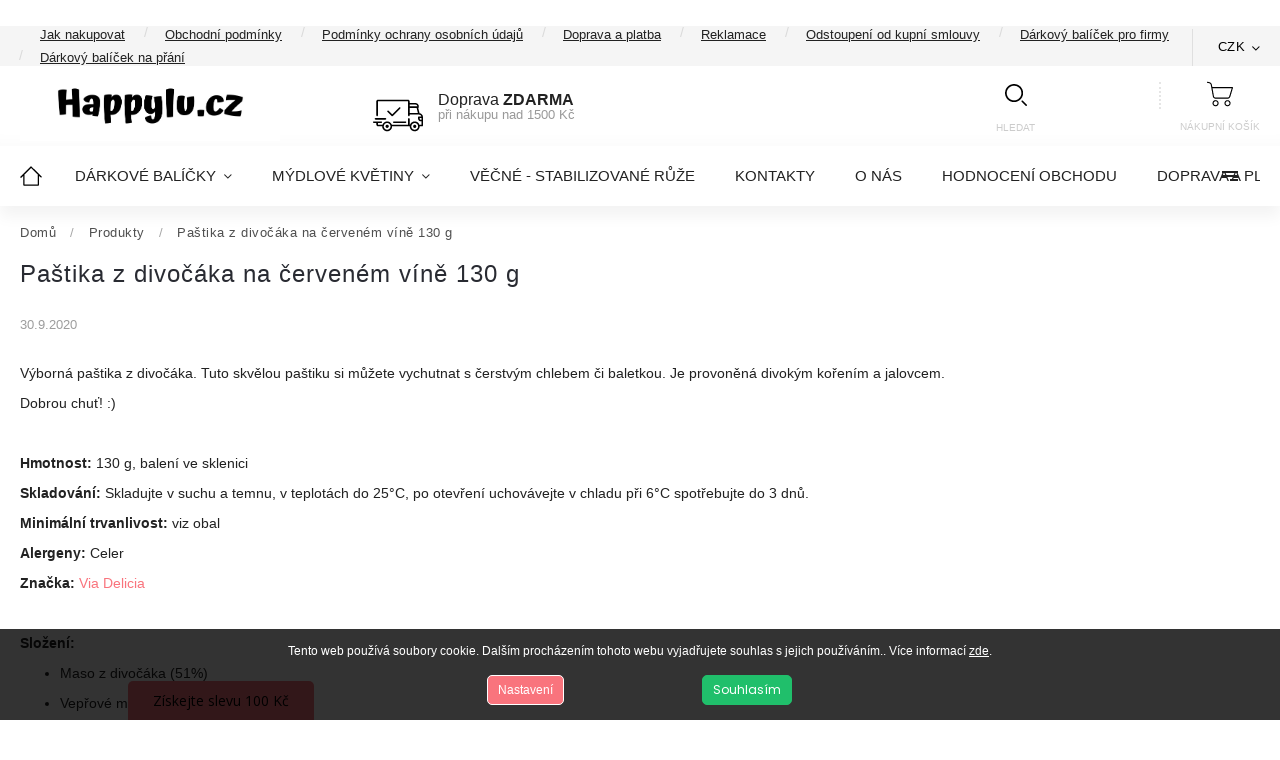

--- FILE ---
content_type: text/html; charset=utf-8
request_url: https://www.happylu.cz/produkty/pastika-z-divocaka-na-cervenem-vine-130-g/
body_size: 23454
content:
<!doctype html><html lang="cs" dir="ltr" class="header-background-light external-fonts-loaded"><head><meta charset="utf-8" /><meta name="viewport" content="width=device-width,initial-scale=1" /><title>Paštika z divočáka na červeném víně 130 g - Happylu.cz</title><link rel="preconnect" href="https://cdn.myshoptet.com" /><link rel="dns-prefetch" href="https://cdn.myshoptet.com" /><link rel="preload" href="https://cdn.myshoptet.com/prj/dist/master/cms/libs/jquery/jquery-1.11.3.min.js" as="script" /><link href="https://cdn.myshoptet.com/prj/dist/master/cms/templates/frontend_templates/shared/css/font-face/poppins.css" rel="stylesheet"><script>
dataLayer = [];
dataLayer.push({'shoptet' : {
    "pageId": 1080,
    "pageType": "article",
    "currency": "CZK",
    "currencyInfo": {
        "decimalSeparator": ",",
        "exchangeRate": 1,
        "priceDecimalPlaces": 2,
        "symbol": "K\u010d",
        "symbolLeft": 0,
        "thousandSeparator": " "
    },
    "language": "cs",
    "projectId": 361232,
    "cartInfo": {
        "id": null,
        "freeShipping": false,
        "freeShippingFrom": 1500,
        "leftToFreeGift": {
            "formattedPrice": "0 K\u010d",
            "priceLeft": 0
        },
        "freeGift": false,
        "leftToFreeShipping": {
            "priceLeft": 1500,
            "dependOnRegion": 0,
            "formattedPrice": "1 500 K\u010d"
        },
        "discountCoupon": [],
        "getNoBillingShippingPrice": {
            "withoutVat": 0,
            "vat": 0,
            "withVat": 0
        },
        "cartItems": [],
        "taxMode": "ORDINARY"
    },
    "cart": [],
    "customer": {
        "priceRatio": 1,
        "priceListId": 1,
        "groupId": null,
        "registered": false,
        "mainAccount": false
    }
}});
dataLayer.push({'cookie_consent' : {
    "marketing": "denied",
    "analytics": "denied"
}});
document.addEventListener('DOMContentLoaded', function() {
    shoptet.consent.onAccept(function(agreements) {
        if (agreements.length == 0) {
            return;
        }
        dataLayer.push({
            'cookie_consent' : {
                'marketing' : (agreements.includes(shoptet.config.cookiesConsentOptPersonalisation)
                    ? 'granted' : 'denied'),
                'analytics': (agreements.includes(shoptet.config.cookiesConsentOptAnalytics)
                    ? 'granted' : 'denied')
            },
            'event': 'cookie_consent'
        });
    });
});
</script>

<!-- Google Tag Manager -->
<script>(function(w,d,s,l,i){w[l]=w[l]||[];w[l].push({'gtm.start':
new Date().getTime(),event:'gtm.js'});var f=d.getElementsByTagName(s)[0],
j=d.createElement(s),dl=l!='dataLayer'?'&l='+l:'';j.async=true;j.src=
'https://www.googletagmanager.com/gtm.js?id='+i+dl;f.parentNode.insertBefore(j,f);
})(window,document,'script','dataLayer','GTM-KFCC58M');</script>
<!-- End Google Tag Manager -->

<meta property="og:type" content="article"><meta property="og:site_name" content="happylu.cz"><meta property="og:url" content="https://www.happylu.cz/produkty/pastika-z-divocaka-na-cervenem-vine-130-g/"><meta property="og:title" content="Paštika z divočáka na červeném víně 130 g - Happylu.cz"><meta name="author" content="Happylu.cz"><meta name="web_author" content="Shoptet.cz"><meta name="dcterms.rightsHolder" content="www.happylu.cz"><meta name="robots" content="index,follow"><meta property="og:image" content="https://cdn.myshoptet.com/usr/www.happylu.cz/user/logos/hl.png?t=1768825511"><meta property="og:description" content="Paštika z divočáka na červeném víně 130 g, Happylu.cz"><meta name="description" content="Paštika z divočáka na červeném víně 130 g, Happylu.cz"><meta name="google-site-verification" content="uV5ki9cjeRc8YfM6j2DfQV5uw6nV3rxYG8hwfNSI730"><meta property="article:published_time" content="30.9.2020"><meta property="article:section" content="Paštika z divočáka na červeném víně 130 g"><style>:root {--color-primary: #f9747d;--color-primary-h: 356;--color-primary-s: 92%;--color-primary-l: 72%;--color-primary-hover: #f9747d;--color-primary-hover-h: 356;--color-primary-hover-s: 92%;--color-primary-hover-l: 72%;--color-secondary: #fd6864;--color-secondary-h: 2;--color-secondary-s: 97%;--color-secondary-l: 69%;--color-secondary-hover: #ffc702;--color-secondary-hover-h: 47;--color-secondary-hover-s: 100%;--color-secondary-hover-l: 50%;--color-tertiary: #ffc807;--color-tertiary-h: 47;--color-tertiary-s: 100%;--color-tertiary-l: 51%;--color-tertiary-hover: #ffbb00;--color-tertiary-hover-h: 44;--color-tertiary-hover-s: 100%;--color-tertiary-hover-l: 50%;--color-header-background: #ffffff;--template-font: "Poppins";--template-headings-font: "Poppins";--header-background-url: none;--cookies-notice-background: #1A1937;--cookies-notice-color: #F8FAFB;--cookies-notice-button-hover: #f5f5f5;--cookies-notice-link-hover: #27263f;--templates-update-management-preview-mode-content: "Náhled aktualizací šablony je aktivní pro váš prohlížeč."}</style>
    <script>var shoptet = shoptet || {};</script>
    <script src="https://cdn.myshoptet.com/prj/dist/master/shop/dist/main-3g-header.js.05f199e7fd2450312de2.js"></script>
<!-- User include --><!-- api 426(80) html code header -->
<link rel="stylesheet" href="https://cdn.myshoptet.com/usr/api2.dklab.cz/user/documents/_doplnky/navstivene/361232/15/361232_15.css" type="text/css" /><style> :root { --dklab-lastvisited-background-color: #FFFFFF; } </style>
<!-- api 427(81) html code header -->
<link rel="stylesheet" href="https://cdn.myshoptet.com/usr/api2.dklab.cz/user/documents/_doplnky/instagram/361232/9/361232_9.css" type="text/css" /><style>
        :root {
            --dklab-instagram-header-color: #000000;  
            --dklab-instagram-header-background: #DDDDDD;  
            --dklab-instagram-font-weight: 700;
            --dklab-instagram-font-size: 180%;
            --dklab-instagram-logoUrl: url(https://cdn.myshoptet.com/usr/api2.dklab.cz/user/documents/_doplnky/instagram/img/logo-duha.png); 
            --dklab-instagram-logo-size-width: 40px;
            --dklab-instagram-logo-size-height: 40px;                        
            --dklab-instagram-hover-content: "\e901";                        
            --dklab-instagram-padding: 0px;                        
            --dklab-instagram-border-color: #888888;
            
        }
        </style>
<!-- api 473(125) html code header -->

                <style>
                    #order-billing-methods .radio-wrapper[data-guid="1816fdea-9b1e-11ed-90ab-b8ca3a6a5ac4"]:not(.cggooglepay), #order-billing-methods .radio-wrapper[data-guid="103fc7a8-66d5-11eb-90ab-b8ca3a6a5ac4"]:not(.cgapplepay) {
                        display: none;
                    }
                </style>
                <script type="text/javascript">
                    document.addEventListener('DOMContentLoaded', function() {
                        if (getShoptetDataLayer('pageType') === 'billingAndShipping') {
                            
                try {
                    if (window.ApplePaySession && window.ApplePaySession.canMakePayments()) {
                        document.querySelector('#order-billing-methods .radio-wrapper[data-guid="103fc7a8-66d5-11eb-90ab-b8ca3a6a5ac4"]').classList.add('cgapplepay');
                    }
                } catch (err) {} 
            
                            
                const cgBaseCardPaymentMethod = {
                        type: 'CARD',
                        parameters: {
                            allowedAuthMethods: ["PAN_ONLY", "CRYPTOGRAM_3DS"],
                            allowedCardNetworks: [/*"AMEX", "DISCOVER", "INTERAC", "JCB",*/ "MASTERCARD", "VISA"]
                        }
                };
                
                function cgLoadScript(src, callback)
                {
                    var s,
                        r,
                        t;
                    r = false;
                    s = document.createElement('script');
                    s.type = 'text/javascript';
                    s.src = src;
                    s.onload = s.onreadystatechange = function() {
                        if ( !r && (!this.readyState || this.readyState == 'complete') )
                        {
                            r = true;
                            callback();
                        }
                    };
                    t = document.getElementsByTagName('script')[0];
                    t.parentNode.insertBefore(s, t);
                } 
                
                function cgGetGoogleIsReadyToPayRequest() {
                    return Object.assign(
                        {},
                        {
                            apiVersion: 2,
                            apiVersionMinor: 0
                        },
                        {
                            allowedPaymentMethods: [cgBaseCardPaymentMethod]
                        }
                    );
                }

                function onCgGooglePayLoaded() {
                    let paymentsClient = new google.payments.api.PaymentsClient({environment: 'PRODUCTION'});
                    paymentsClient.isReadyToPay(cgGetGoogleIsReadyToPayRequest()).then(function(response) {
                        if (response.result) {
                            document.querySelector('#order-billing-methods .radio-wrapper[data-guid="1816fdea-9b1e-11ed-90ab-b8ca3a6a5ac4"]').classList.add('cggooglepay');	 	 	 	 	 
                        }
                    })
                    .catch(function(err) {});
                }
                
                cgLoadScript('https://pay.google.com/gp/p/js/pay.js', onCgGooglePayLoaded);
            
                        }
                    });
                </script> 
                
<!-- service 427(81) html code header -->
<link rel="stylesheet" href="https://cdn.myshoptet.com/usr/api2.dklab.cz/user/documents/_doplnky/instagram/font/instagramplus.css" type="text/css" />

<!-- service 1228(847) html code header -->
<link 
rel="stylesheet" 
href="https://cdn.myshoptet.com/usr/dmartini.myshoptet.com/user/documents/upload/dmartini/shop_rating/shop_rating.min.css?140"
data-author="Dominik Martini" 
data-author-web="dmartini.cz">
<!-- service 1472(1086) html code header -->
<link rel="stylesheet" href="https://cdn.myshoptet.com/usr/apollo.jakubtursky.sk/user/documents/assets/sipky/main.css?v=19">
<!-- service 1673(1258) html code header -->
<link 
rel="stylesheet" 
href="https://cdn.myshoptet.com/usr/dmartini.myshoptet.com/user/documents/upload/dmartini/product_rating/product_rating.min.css?90"
data-author="Dominik Martini" 
data-author-web="dmartini.cz">
<!-- service 654(301) html code header -->
<!-- Prefetch Pobo Page Builder CDN  -->
<link rel="dns-prefetch" href="https://image.pobo.cz">
<link href="https://cdnjs.cloudflare.com/ajax/libs/lightgallery/2.7.2/css/lightgallery.min.css" rel="stylesheet">
<link href="https://cdnjs.cloudflare.com/ajax/libs/lightgallery/2.7.2/css/lg-thumbnail.min.css" rel="stylesheet">


<!-- © Pobo Page Builder  -->
<script>
 	  window.addEventListener("DOMContentLoaded", function () {
		  var po = document.createElement("script");
		  po.type = "text/javascript";
		  po.async = true;
		  po.dataset.url = "https://www.pobo.cz";
			po.dataset.cdn = "https://image.pobo.space";
      po.dataset.tier = "standard";
      po.fetchpriority = "high";
      po.dataset.key = btoa(window.location.host);
		  po.id = "pobo-asset-url";
      po.platform = "shoptet";
      po.synergy = false;
		  po.src = "https://image.pobo.space/assets/editor.js?v=13";

		  var s = document.getElementsByTagName("script")[0];
		  s.parentNode.insertBefore(po, s);
	  });
</script>





<!-- service 2020(1576) html code header -->
<link rel="stylesheet" href="https://cdn.myshoptet.com/addons/dominikmartini/action_price_plus/styles.header.min.css?1596846133a0ef076d87f0203f75002ae69ecda7">
<!-- service 2322(1835) html code header -->
<link rel="stylesheet" href="https://cdn.myshoptet.com/addons/dominikmartini/product_salecode/styles.header.min.css?1f0482a01621d4a6d7beb5cd811f2e28c64f26c2">
<!-- project html code header -->
<link rel="stylesheet" href="https://cdnjs.cloudflare.com/ajax/libs/twitter-bootstrap/4.4.1/css/bootstrap-grid.min.css" />
<link rel="stylesheet" href="https://code.jquery.com/ui/1.12.0/themes/smoothness/jquery-ui.css" />
<link rel="stylesheet" href="https://cdn.myshoptet.com/tpl/e101867e/11/master/templates/frontend_templates/11/css/modules/font-shoptet.css"/>
<link rel="stylesheet" href="https://www.shoptetak.cz/modul/amber2/animate.css">
<link href="https://fonts.googleapis.com/css2?family=Atma:wght@400;500;600&display=swap" rel="stylesheet">
<link href="https://fonts.googleapis.com/css?family=Poppins:100,200,300,400,500,600,700,800&display=swap&subset=latin-ext" rel="stylesheet">
<link rel="stylesheet" href="https://cdn.jsdelivr.net/npm/slick-carousel@1.8.1/slick/slick.css" />
<link rel="stylesheet" href="https://shoptet.tomashlad.eu/user/documents/extras/happylu/screen.css?v=004"/>
<link rel="stylesheet" href="https://www.happylu.cz/user/documents/upload/nove.css?v2"/>
<link rel="icon" type="image/png" sizes="32x32" href="/user/documents/favicon-32x32.png">
<link rel="icon" type="image/png" sizes="16x16" href="/user/documents/favicon-16x16.png">
<link rel="manifest" href="/user/documents/site.webmanifest">
<link rel="mask-icon" href="/user/documents/safari-pinned-tab.svg" color="#fffcd2">
<link rel="shortcut icon" href="/user/documents/favicon.ico">
<meta name="msapplication-TileColor" content="#fffca5">
<meta name="msapplication-config" content="/user/documents/browserconfig.xml">
<meta name="theme-color" content="#fffcd2">
<meta name="facebook-domain-verification" content="v1l75ooplbekz7ywvuwftk6hub355e" />
<script src="https://unpkg.com/micromodal/dist/micromodal.min.js"></script>
<link rel="stylesheet" href="/user/documents/dp/dp-surch.css?v=7">
<link rel="stylesheet" href="https://cdn.myshoptet.com/usr/shoptet.tomashlad.eu/user/documents/extras/cookies-bar/styles.css"/>
<link rel="stylesheet" href="https://cdn.myshoptet.com/usr/shoptet.tomashlad.eu/user/documents/extras/shoptet-font/font.css"/>
<style>.flag-freeshipping .flag-text{display:none}.news-wrapper .news-item .image img {object-fit:cover}.cart-table .p-discount.p-cell{display:block}.hp-ratings{display:none}.news-item-detail .text img{object-fit:cover}.cart-table .p-price{display:block}.cart-table .p-price .p-label{display:none}</style>

<style>
.p-info-wrapper .xyDiscount__banner {box-shadow: 0px 0px 20px rgba(0,0,0,0.2);border-radius: 20px;padding: 20px;margin-bottom: 20px;display:flex;padding-bottom: 10px;}
.p-info-wrapper .xyDiscount__icon {font-size:30px;margin-right:10px;color:#f9747d;}
.p-info-wrapper .xyDiscount__title {font-size:28px;}
.p-info-wrapper .xyDiscount__description {font-size: 13px;color: rgba(0,0,0,0.6);}
.cart-xyDiscount__banner {display:inline-flex;background:#f9747d;color:white;padding: 5px 10px;border-radius: 5px;}
.cart-xyDiscount__description, .cart-xyDiscount__conditions {display: none;}
.cart-xyDiscount__icon.icon-gift {margin-right:5px;}
.p-image-wrapper .flags-extra .flag.flag.flag-discount, .flags-extra .flag.flag.flag-discount {background:#f9747d !important;}
#checkoutContent .radio-wrapper.active input[type="radio"] + label::before {background:black;border: 5px solid white;box-shadow: 0 0 0 1px silver;}
.products-block.products .slick-track {display:flex;}
.cart-window-visible .popup-widget.cart-widget {z-index:111111;}
.ordering-process #ec-v-form-slider-handle {display: none;}
.bannery-pod-carouselem .news-wrapper .news-item .image {height:auto;}
.bannery-pod-carouselem #newsWrapper div.news-item {width:25%;padding:7px;}
.bannery-pod-carouselem .news-wrapper .news-item .image img {position:relative;width:100%;}
.bannery-pod-carouselem .news-item .image {margin-right:0;}
.bannery-pod-carouselem .news-item .text {display: none;}
.bannery-pod-carouselem .news-wrapper .news-item .image img {transform:none;top:0;left:0;}
.bannery-pod-carouselem .slick-slider .slick-prev {transform: translate(-50%, -50%);left:-20px;top:50%;}
.bannery-pod-carouselem .news-wrapper .news-item {margin-bottom:0;}
.bannery-pod-carouselem .slick-arrow {display: block !important}
.bannery-pod-carouselem .slick-slider .slick-next {transform: translate(-50%, -50%);right:-45px;top:50%;}
@media (max-width:1290px) {
body .container, .external-fonts-loaded body .bannery-pod-carouselem.container, body.blank-mode .bannery-pod-carouselem.container {padding: 0 50px !important;}
}
.bannery-pod-carouselem .news-wrapper .news-item .image img {border-radius:45px;}
.type-detail .detail-parameters tbody {
    width: 100%;
}
@media (min-width:767px) {
.container {max-width: calc(100% - 40px) !important;width:100% !important;box-sizing:border-box;}
#header .top-navigation-contacts {left:61%;}
}
.product-top .p-detail-info .detail-parameters .advanced-parameter-inner.yes-before:before {display: none;}
.advanced-parameter-inner {border:transparent;}
.product-top .p-detail-info .detail-parameters .advanced-parameter-inner img {width:70px;}
@media (max-width:1290px) {
body .container, .external-fonts-loaded body .bannery-pod-carouselem.container, body.blank-mode .bannery-pod-carouselem.container {padding:0 !important;}
}
.admin-logged.in-index .bannery-pod-carouselem {display: block !important;}
@media (max-width:767px) {
.in-index .top-navigation-bar {top:0;}
.in-index .overall-wrapper {padding-top:90px;}
#carousel {margin-top:0;}
.external-fonts-loaded body .bannery-pod-carouselem.container, body.blank-mode .bannery-pod-carouselem.container {margin: 0 0px !important;max-width:100% !important;padding-left: 0 !important;padding-right: 0 !important;}
.type-index #content-wrapper {padding-left:0 !important;padding-right: 0 !important;margin-left:0 !important;margin-right:0 !important;width: 100% !important;max-width:100% !important;}
#content>div {padding-left: 20px;padding-right: 20px;}
}
@media (min-width:767px) {
.in-index .bannery-pod-carouselem {padding: 0 !important;margin:0 !important;width:100% !important;max-width:100% !important;}
}
.bannery-pod-carouselem .slick-slider .slick-prev {left: 15px;z-index:1;}
.bannery-pod-carouselem .slick-slider .slick-next {right:15px;z-index:1;}
.bannery-pod-carouselem .slick-slider .slick-prev, .bannery-pod-carouselem .slick-slider .slick-next {transform: translate(0%, -50%)}
.slick-list {width: 100%;}
</style>
<style>.products-block.products .product .prices .price-additional.price-action-before {display: block;}</style>
<style>
@media (max-width: 480px) {
.hp-top-categories #newsWrapper .slick-arrow {
    display: block !important;
    z-index: 1;
}
.hp-top-categories #newsWrapper .slick-arrow.slick-next {
    top: 50%;
    transform: translateY(-50%);
    right: 5px;
}
.hp-top-categories #newsWrapper .slick-arrow.slick-prev {
    top: 50%;
    transform: translateY(-50%);
    left: 5px;
    right: unset;
}
}

.type-detail .bannery-pod-carouselem {display: none;}
</style>
<style>
.quantity {display:none !important}
.p-detail .p-image-wrapper img {height:auto !important;}
</style>
<style>
.products-block.products .product a img, .p-detail .p-image-wrapper img {height:auto;}
</style>
<style data-addon="Cena po zadání slevového kódu" data-author="Dominik Martini">
.dm-coupon-div {
  border: solid 1px #cb2d3e !important;
  border-radius: 0 !important;
  background-color: #ffffff !important;
  color: #000000 !important;
  padding: 12px !important;
  font-size: 16px !important;
} 
.dm-coupon-div span {
  color: #cb2d3e !important;
} 
.dm-coupon-div:before {
  background-color: #cb2d3e !important;
  color: #ffffff !important;
  font-size: 16px !important;
}
.cart-widget-product-image img {width: auto; height: auto;}
.cart-widget-product > div.cart-widget-product-amount {display: none;}
.cart-widget-product > div.cart-widget-product-name {padding-left: 10px;}
:focus, :focus-visible {outline: none !important;}
</style>
<link rel="stylesheet" href="https://cdn.myshoptet.com/usr/shoptet.tomashlad.eu/user/documents/extras/update1.css?v5">
<!-- /User include --><link rel="canonical" href="https://www.happylu.cz/produkty/pastika-z-divocaka-na-cervenem-vine-130-g/" />    <!-- Global site tag (gtag.js) - Google Analytics -->
    <script async src="https://www.googletagmanager.com/gtag/js?id=G-8M98WVBH7G"></script>
    <script>
        
        window.dataLayer = window.dataLayer || [];
        function gtag(){dataLayer.push(arguments);}
        

                    console.debug('default consent data');

            gtag('consent', 'default', {"ad_storage":"denied","analytics_storage":"denied","ad_user_data":"denied","ad_personalization":"denied","wait_for_update":500});
            dataLayer.push({
                'event': 'default_consent'
            });
        
        gtag('js', new Date());

                gtag('config', 'UA-184976816-2', { 'groups': "UA" });
        
                gtag('config', 'G-8M98WVBH7G', {"groups":"GA4","send_page_view":false,"content_group":"article","currency":"CZK","page_language":"cs"});
        
                gtag('config', 'AW-460805352', {"allow_enhanced_conversions":true});
        
        
        
        
        
                    gtag('event', 'page_view', {"send_to":"GA4","page_language":"cs","content_group":"article","currency":"CZK"});
        
        
        
        
        
        
        
        
        
        
        
        
        
        document.addEventListener('DOMContentLoaded', function() {
            if (typeof shoptet.tracking !== 'undefined') {
                for (var id in shoptet.tracking.bannersList) {
                    gtag('event', 'view_promotion', {
                        "send_to": "UA",
                        "promotions": [
                            {
                                "id": shoptet.tracking.bannersList[id].id,
                                "name": shoptet.tracking.bannersList[id].name,
                                "position": shoptet.tracking.bannersList[id].position
                            }
                        ]
                    });
                }
            }

            shoptet.consent.onAccept(function(agreements) {
                if (agreements.length !== 0) {
                    console.debug('gtag consent accept');
                    var gtagConsentPayload =  {
                        'ad_storage': agreements.includes(shoptet.config.cookiesConsentOptPersonalisation)
                            ? 'granted' : 'denied',
                        'analytics_storage': agreements.includes(shoptet.config.cookiesConsentOptAnalytics)
                            ? 'granted' : 'denied',
                                                                                                'ad_user_data': agreements.includes(shoptet.config.cookiesConsentOptPersonalisation)
                            ? 'granted' : 'denied',
                        'ad_personalization': agreements.includes(shoptet.config.cookiesConsentOptPersonalisation)
                            ? 'granted' : 'denied',
                        };
                    console.debug('update consent data', gtagConsentPayload);
                    gtag('consent', 'update', gtagConsentPayload);
                    dataLayer.push(
                        { 'event': 'update_consent' }
                    );
                }
            });
        });
    </script>
</head><body class="desktop id-1080 in-produkty template-11 type-post one-column-body columns-3 blank-mode blank-mode-css ums_forms_redesign--off ums_a11y_category_page--on ums_discussion_rating_forms--off ums_flags_display_unification--on ums_a11y_login--on mobile-header-version-0">
        <div id="fb-root"></div>
        <script>
            window.fbAsyncInit = function() {
                FB.init({
//                    appId            : 'your-app-id',
                    autoLogAppEvents : true,
                    xfbml            : true,
                    version          : 'v19.0'
                });
            };
        </script>
        <script async defer crossorigin="anonymous" src="https://connect.facebook.net/cs_CZ/sdk.js"></script>
<!-- Google Tag Manager (noscript) -->
<noscript><iframe src="https://www.googletagmanager.com/ns.html?id=GTM-KFCC58M"
height="0" width="0" style="display:none;visibility:hidden"></iframe></noscript>
<!-- End Google Tag Manager (noscript) -->

    <div class="siteCookies siteCookies--bottom siteCookies--dark js-siteCookies" role="dialog" data-testid="cookiesPopup" data-nosnippet>
        <div class="siteCookies__form">
            <div class="siteCookies__content">
                <div class="siteCookies__text">
                    Tento web používá soubory cookie. Dalším procházením tohoto webu vyjadřujete souhlas s jejich používáním.. Více informací <a href="https://361232.myshoptet.com/podminky-ochrany-osobnich-udaju/" target="\">zde</a>.
                </div>
                <p class="siteCookies__links">
                    <button class="siteCookies__link js-cookies-settings" aria-label="Nastavení cookies" data-testid="cookiesSettings">Nastavení</button>
                </p>
            </div>
            <div class="siteCookies__buttonWrap">
                                <button class="siteCookies__button js-cookiesConsentSubmit" value="all" aria-label="Přijmout cookies" data-testid="buttonCookiesAccept">Souhlasím</button>
            </div>
        </div>
        <script>
            document.addEventListener("DOMContentLoaded", () => {
                const siteCookies = document.querySelector('.js-siteCookies');
                document.addEventListener("scroll", shoptet.common.throttle(() => {
                    const st = document.documentElement.scrollTop;
                    if (st > 1) {
                        siteCookies.classList.add('siteCookies--scrolled');
                    } else {
                        siteCookies.classList.remove('siteCookies--scrolled');
                    }
                }, 100));
            });
        </script>
    </div>
<a href="#content" class="skip-link sr-only">Přejít na obsah</a><div class="overall-wrapper"><div class="site-msg information"><div class="container"><div class="text">16.1.-19.1. - INVENTURA</div><div class="close js-close-information-msg"></div></div></div><div class="user-action"><div class="container">
    <div class="user-action-in">
                    <div id="login" class="user-action-login popup-widget login-widget" role="dialog" aria-labelledby="loginHeading">
        <div class="popup-widget-inner">
                            <h2 id="loginHeading">Přihlášení k vašemu účtu</h2><div id="customerLogin"><form action="/action/Customer/Login/" method="post" id="formLoginIncluded" class="csrf-enabled formLogin" data-testid="formLogin"><input type="hidden" name="referer" value="" /><div class="form-group"><div class="input-wrapper email js-validated-element-wrapper no-label"><input type="email" name="email" class="form-control" autofocus placeholder="E-mailová adresa (např. jan@novak.cz)" data-testid="inputEmail" autocomplete="email" required /></div></div><div class="form-group"><div class="input-wrapper password js-validated-element-wrapper no-label"><input type="password" name="password" class="form-control" placeholder="Heslo" data-testid="inputPassword" autocomplete="current-password" required /><span class="no-display">Nemůžete vyplnit toto pole</span><input type="text" name="surname" value="" class="no-display" /></div></div><div class="form-group"><div class="login-wrapper"><button type="submit" class="btn btn-secondary btn-text btn-login" data-testid="buttonSubmit">Přihlásit se</button><div class="password-helper"><a href="/registrace/" data-testid="signup" rel="nofollow">Nová registrace</a><a href="/klient/zapomenute-heslo/" rel="nofollow">Zapomenuté heslo</a></div></div></div></form>
</div>                    </div>
    </div>

                            <div id="cart-widget" class="user-action-cart popup-widget cart-widget loader-wrapper" data-testid="popupCartWidget" role="dialog" aria-hidden="true">
    <div class="popup-widget-inner cart-widget-inner place-cart-here">
        <div class="loader-overlay">
            <div class="loader"></div>
        </div>
    </div>

    <div class="cart-widget-button">
        <a href="/kosik/" class="btn btn-conversion" id="continue-order-button" rel="nofollow" data-testid="buttonNextStep">Pokračovat do košíku</a>
    </div>
</div>
            </div>
</div>
</div><div class="top-navigation-bar" data-testid="topNavigationBar">

    <div class="container">

        <div class="top-navigation-contacts">
            <strong>Zákaznická podpora:</strong><a href="tel:734350100" class="project-phone" aria-label="Zavolat na 734350100" data-testid="contactboxPhone"><span>734 350 100</span></a><a href="mailto:podpora@happylu.cz" class="project-email" data-testid="contactboxEmail"><span>podpora@happylu.cz</span></a>        </div>

                            <div class="top-navigation-menu">
                <div class="top-navigation-menu-trigger"></div>
                <ul class="top-navigation-bar-menu">
                                            <li class="top-navigation-menu-item-27">
                            <a href="/jak-nakupovat/">Jak nakupovat</a>
                        </li>
                                            <li class="top-navigation-menu-item-39">
                            <a href="/obchodni-podminky/">Obchodní podmínky</a>
                        </li>
                                            <li class="top-navigation-menu-item-691">
                            <a href="/podminky-ochrany-osobnich-udaju/">Podmínky ochrany osobních údajů </a>
                        </li>
                                            <li class="top-navigation-menu-item-1098">
                            <a href="/doprava-platba/">Doprava a platba</a>
                        </li>
                                            <li class="top-navigation-menu-item-1101">
                            <a href="/reklamace/">Reklamace</a>
                        </li>
                                            <li class="top-navigation-menu-item-1104">
                            <a href="/odstoupeni-od-kupni-smlouvy/">Odstoupení od kupní smlouvy</a>
                        </li>
                                            <li class="top-navigation-menu-item-1260">
                            <a href="/darkovy-balicek-pro-firmy/">Dárkový balíček pro firmy</a>
                        </li>
                                            <li class="top-navigation-menu-item-1266">
                            <a href="/darkovy-balicek-na-prani/">Dárkový balíček na přání</a>
                        </li>
                                    </ul>
                <ul class="top-navigation-bar-menu-helper"></ul>
            </div>
        
        <div class="top-navigation-tools">
            <div class="responsive-tools">
                <a href="#" class="toggle-window" data-target="search" aria-label="Hledat" data-testid="linkSearchIcon"></a>
                                                            <a href="#" class="toggle-window" data-target="login"></a>
                                                    <a href="#" class="toggle-window" data-target="navigation" aria-label="Menu" data-testid="hamburgerMenu"></a>
            </div>
                <div class="dropdown">
        <span>Ceny v:</span>
        <button id="topNavigationDropdown" type="button" data-toggle="dropdown" aria-haspopup="true" aria-expanded="false">
            CZK
            <span class="caret"></span>
        </button>
        <ul class="dropdown-menu" aria-labelledby="topNavigationDropdown"><li><a href="/action/Currency/changeCurrency/?currencyCode=CZK" rel="nofollow">CZK</a></li><li><a href="/action/Currency/changeCurrency/?currencyCode=EUR" rel="nofollow">EUR</a></li></ul>
    </div>
            <button class="top-nav-button top-nav-button-login toggle-window" type="button" data-target="login" aria-haspopup="dialog" aria-controls="login" aria-expanded="false" data-testid="signin"><span>Přihlášení</span></button>        </div>

    </div>

</div>
<header id="header"><div class="container navigation-wrapper">
    <div class="header-top">
        <div class="site-name-wrapper">
            <div class="site-name"><a href="/" data-testid="linkWebsiteLogo"><img src="https://cdn.myshoptet.com/usr/www.happylu.cz/user/logos/hl.png" alt="Happylu.cz" fetchpriority="low" /></a></div>        </div>
        <div class="search" itemscope itemtype="https://schema.org/WebSite">
            <meta itemprop="headline" content="Produkty"/><meta itemprop="url" content="https://www.happylu.cz"/><meta itemprop="text" content="Paštika z divočáka na červeném víně 130 g, Happylu.cz"/>            <form action="/action/ProductSearch/prepareString/" method="post"
    id="formSearchForm" class="search-form compact-form js-search-main"
    itemprop="potentialAction" itemscope itemtype="https://schema.org/SearchAction" data-testid="searchForm">
    <fieldset>
        <meta itemprop="target"
            content="https://www.happylu.cz/vyhledavani/?string={string}"/>
        <input type="hidden" name="language" value="cs"/>
        
            
<input
    type="search"
    name="string"
        class="query-input form-control search-input js-search-input"
    placeholder="Napište, co hledáte"
    autocomplete="off"
    required
    itemprop="query-input"
    aria-label="Vyhledávání"
    data-testid="searchInput"
>
            <button type="submit" class="btn btn-default" data-testid="searchBtn">Hledat</button>
        
    </fieldset>
</form>
        </div>
        <div class="navigation-buttons">
                
    <a href="/kosik/" class="btn btn-icon toggle-window cart-count" data-target="cart" data-hover="true" data-redirect="true" data-testid="headerCart" rel="nofollow" aria-haspopup="dialog" aria-expanded="false" aria-controls="cart-widget">
        
                <span class="sr-only">Nákupní košík</span>
        
            <span class="cart-price visible-lg-inline-block" data-testid="headerCartPrice">
                                    Prázdný košík                            </span>
        
    
            </a>
        </div>
    </div>
    <nav id="navigation" aria-label="Hlavní menu" data-collapsible="true"><div class="navigation-in menu"><ul class="menu-level-1" role="menubar" data-testid="headerMenuItems"><li class="menu-item-external-16" role="none"><a href="https://www.happylu.cz/" data-testid="headerMenuItem" role="menuitem" aria-expanded="false"><b>Domů</b></a></li>
<li class="menu-item-1026 ext" role="none"><a href="/darkove-balicky/" data-testid="headerMenuItem" role="menuitem" aria-haspopup="true" aria-expanded="false"><b>Dárkové balíčky</b><span class="submenu-arrow"></span></a><ul class="menu-level-2" aria-label="Dárkové balíčky" tabindex="-1" role="menu"><li class="menu-item-1032" role="none"><a href="/darkove-balicky-pro-zeny/" class="menu-image" data-testid="headerMenuItem" tabindex="-1" aria-hidden="true"><img src="data:image/svg+xml,%3Csvg%20width%3D%22140%22%20height%3D%22100%22%20xmlns%3D%22http%3A%2F%2Fwww.w3.org%2F2000%2Fsvg%22%3E%3C%2Fsvg%3E" alt="" aria-hidden="true" width="140" height="100"  data-src="https://cdn.myshoptet.com/usr/www.happylu.cz/user/categories/thumb/woman-avatar.png" fetchpriority="low" /></a><div><a href="/darkove-balicky-pro-zeny/" data-testid="headerMenuItem" role="menuitem"><span>Dárkové balíčky pro ženy</span></a>
                        </div></li><li class="menu-item-1035" role="none"><a href="/darkove-balicky-pro-muze/" class="menu-image" data-testid="headerMenuItem" tabindex="-1" aria-hidden="true"><img src="data:image/svg+xml,%3Csvg%20width%3D%22140%22%20height%3D%22100%22%20xmlns%3D%22http%3A%2F%2Fwww.w3.org%2F2000%2Fsvg%22%3E%3C%2Fsvg%3E" alt="" aria-hidden="true" width="140" height="100"  data-src="https://cdn.myshoptet.com/usr/www.happylu.cz/user/categories/thumb/worker.png" fetchpriority="low" /></a><div><a href="/darkove-balicky-pro-muze/" data-testid="headerMenuItem" role="menuitem"><span>Dárkové balíčky pro muže</span></a>
                        </div></li><li class="menu-item-1053" role="none"><a href="/darkove-balicky-udalost/" class="menu-image" data-testid="headerMenuItem" tabindex="-1" aria-hidden="true"><img src="data:image/svg+xml,%3Csvg%20width%3D%22140%22%20height%3D%22100%22%20xmlns%3D%22http%3A%2F%2Fwww.w3.org%2F2000%2Fsvg%22%3E%3C%2Fsvg%3E" alt="" aria-hidden="true" width="140" height="100"  data-src="https://cdn.myshoptet.com/usr/www.happylu.cz/user/categories/thumb/dob-4731797_640.png" fetchpriority="low" /></a><div><a href="/darkove-balicky-udalost/" data-testid="headerMenuItem" role="menuitem"><span>Dárkové balíčky podle události</span></a>
                        </div></li><li class="menu-item-1056" role="none"><a href="/darkove-balicky-obsah/" class="menu-image" data-testid="headerMenuItem" tabindex="-1" aria-hidden="true"><img src="data:image/svg+xml,%3Csvg%20width%3D%22140%22%20height%3D%22100%22%20xmlns%3D%22http%3A%2F%2Fwww.w3.org%2F2000%2Fsvg%22%3E%3C%2Fsvg%3E" alt="" aria-hidden="true" width="140" height="100"  data-src="https://cdn.myshoptet.com/usr/www.happylu.cz/user/categories/thumb/coffee-26302_1280.png" fetchpriority="low" /></a><div><a href="/darkove-balicky-obsah/" data-testid="headerMenuItem" role="menuitem"><span>Dárkové balíčky podle obsahu</span></a>
                        </div></li></ul></li>
<li class="menu-item-1314 ext" role="none"><a href="/mydlove-kvetiny/" data-testid="headerMenuItem" role="menuitem" aria-haspopup="true" aria-expanded="false"><b>Mýdlové květiny</b><span class="submenu-arrow"></span></a><ul class="menu-level-2" aria-label="Mýdlové květiny" tabindex="-1" role="menu"><li class="menu-item-1317 has-third-level" role="none"><a href="/flower-box/" class="menu-image" data-testid="headerMenuItem" tabindex="-1" aria-hidden="true"><img src="data:image/svg+xml,%3Csvg%20width%3D%22140%22%20height%3D%22100%22%20xmlns%3D%22http%3A%2F%2Fwww.w3.org%2F2000%2Fsvg%22%3E%3C%2Fsvg%3E" alt="" aria-hidden="true" width="140" height="100"  data-src="https://cdn.myshoptet.com/usr/www.happylu.cz/user/categories/thumb/hl_produkt-4.jpg" fetchpriority="low" /></a><div><a href="/flower-box/" data-testid="headerMenuItem" role="menuitem"><span>Růže ve flower boxu</span></a>
                                                    <ul class="menu-level-3" role="menu">
                                                                    <li class="menu-item-1616" role="none">
                                        <a href="/rada-deluxe/" data-testid="headerMenuItem" role="menuitem">
                                            Řada Deluxe</a>,                                    </li>
                                                                    <li class="menu-item-1368" role="none">
                                        <a href="/29-mydlovych-ruzi/" data-testid="headerMenuItem" role="menuitem">
                                            29 mýdlových růží</a>                                    </li>
                                                            </ul>
                        </div></li><li class="menu-item-1329" role="none"><a href="/mydlove-kvety-ve-flower-boxu/" class="menu-image" data-testid="headerMenuItem" tabindex="-1" aria-hidden="true"><img src="data:image/svg+xml,%3Csvg%20width%3D%22140%22%20height%3D%22100%22%20xmlns%3D%22http%3A%2F%2Fwww.w3.org%2F2000%2Fsvg%22%3E%3C%2Fsvg%3E" alt="" aria-hidden="true" width="140" height="100"  data-src="https://cdn.myshoptet.com/usr/www.happylu.cz/user/categories/thumb/n__vrh_bez_n__zvu.png" fetchpriority="low" /></a><div><a href="/mydlove-kvety-ve-flower-boxu/" data-testid="headerMenuItem" role="menuitem"><span>Mýdlové květy ve flower boxu</span></a>
                        </div></li></ul></li>
<li class="menu-item-1626" role="none"><a href="/vecne-ruze-stabilizovane-ruze/" data-testid="headerMenuItem" role="menuitem" aria-expanded="false"><b>Věčné - stabilizované růže</b></a></li>
<li class="menu-item-29" role="none"><a href="/kontakty/" data-testid="headerMenuItem" role="menuitem" aria-expanded="false"><b>Kontakty</b></a></li>
<li class="menu-item-1092" role="none"><a href="/o-nas/" data-testid="headerMenuItem" role="menuitem" aria-expanded="false"><b>O nás</b></a></li>
<li class="menu-item--51" role="none"><a href="/hodnoceni-obchodu/" data-testid="headerMenuItem" role="menuitem" aria-expanded="false"><b>Hodnocení obchodu</b></a></li>
<li class="menu-item-1098" role="none"><a href="/doprava-platba/" data-testid="headerMenuItem" role="menuitem" aria-expanded="false"><b>Doprava a platba</b></a></li>
</ul></div><span class="navigation-close"></span></nav><div class="menu-helper" data-testid="hamburgerMenu"><span>Více</span></div>
</div></header><!-- / header -->


                    <div class="container breadcrumbs-wrapper">
            <div class="breadcrumbs navigation-home-icon-wrapper" itemscope itemtype="https://schema.org/BreadcrumbList">
                                                                            <span id="navigation-first" data-basetitle="Happylu.cz" itemprop="itemListElement" itemscope itemtype="https://schema.org/ListItem">
                <a href="/" itemprop="item" class="navigation-home-icon"><span class="sr-only" itemprop="name">Domů</span></a>
                <span class="navigation-bullet">/</span>
                <meta itemprop="position" content="1" />
            </span>
                                <span id="navigation-1" itemprop="itemListElement" itemscope itemtype="https://schema.org/ListItem">
                <a href="/produkty/" itemprop="item" data-testid="breadcrumbsSecondLevel"><span itemprop="name">Produkty</span></a>
                <span class="navigation-bullet">/</span>
                <meta itemprop="position" content="2" />
            </span>
                                            <span id="navigation-2" itemprop="itemListElement" itemscope itemtype="https://schema.org/ListItem" data-testid="breadcrumbsLastLevel">
                <meta itemprop="item" content="https://www.happylu.cz/produkty/pastika-z-divocaka-na-cervenem-vine-130-g/" />
                <meta itemprop="position" content="3" />
                <span itemprop="name" data-title="Paštika z divočáka na červeném víně 130 g">Paštika z divočáka na červeném víně 130 g</span>
            </span>
            </div>
        </div>
    
<div id="content-wrapper" class="container content-wrapper">
    
    <div class="content-wrapper-in">
                <main id="content" class="content wide">
                            <div class="content-inner">
    <div class="news-item-detail" itemscope itemtype="https://schema.org/NewsArticle">
        <meta itemscope itemprop="mainEntityOfPage"  itemType="https://schema.org/WebPage" itemid="https://www.happylu.cz/produkty/pastika-z-divocaka-na-cervenem-vine-130-g/"/>
        <meta itemprop="description" content="Výborná paštika z divočáka. Tuto skvělou paštiku si můžete vychutnat s čerstvým chlebem či baletkou...." />
        <meta itemprop="datePublished" content="2020-09-30T22:35:22+0200" />
        <meta itemprop="dateModified" content="2021-01-10T00:00:00+0100" />
                            <span itemprop="author" itemscope itemtype="https://schema.org/Person">
                <meta itemprop="name" content="Lucie Bartáková" />
            </span>
                <span itemprop="publisher" itemscope itemtype="https://schema.org/Organization">
            <meta itemprop="name" content="Happylu.cz" />
                            <span itemprop="logo" itemscope itemtype="https://schema.org/ImageObject">
                    <meta itemprop="url" content="https://cdn.myshoptet.com/usr/www.happylu.cz/user/logos/hl.png">
                    <meta itemprop="width" content="300">
                    <meta itemprop="height" content="200">
                </span>
                    </span>
    
        <h1 itemprop="headline" data-testid="textArticleTitle">Paštika z divočáka na červeném víně 130 g</h1>

                    <time datetime="30.9.2020">
                30.9.2020
            </time>
        
        <div class="text">
            <p><meta charset="UTF-8" /></p>
<p>Výborná paštika z divočáka. Tuto skvělou paštiku si můžete vychutnat s čerstvým chlebem či baletkou. Je provoněná divokým kořením a jalovcem.</p>
<p>Dobrou chuť! :)</p>
<p>&nbsp;</p>
<p><strong>Hmotnost: </strong>130 g, balení ve sklenici</p>
<p><strong><strong>Skladování:&nbsp;</strong></strong><meta charset="UTF-8" />Skladujte v suchu a temnu, v teplotách do 25°C, po otevření uchovávejte v chladu při 6°C spotřebujte do 3 dnů. &nbsp;</p>
<p><strong>Minimální trvanlivost:</strong>&nbsp;viz obal&nbsp;</p>
<p><strong>Alergeny:</strong> Celer</p>
<p><strong>Značka: </strong><a href="/znacka/via-delicia/">Via Delicia</a></p>
<p>&nbsp;</p>
<p><strong>Složení:</strong></p>
<ul>
<li>
<p>Maso z divočáka (51%)</p>
</li>
<li>
<p>Vepřové maso</p>
</li>
<li>
<p>Červené víno (4,5%)</p>
</li>
<li>
<p>Cibule, mrkev</p>
</li>
<li>
<p>Celer</p>
</li>
<li>
<p>Sůl</p>
</li>
<li>
<p>Koření</p>
</li>
</ul>
<p>&nbsp;</p>
<p><meta charset="UTF-8" /><span>Tento výrobek neobsahuje lepek. </span></p>
<p>&nbsp;</p>
<p><strong>Nutriční hodnoty:&nbsp;</strong></p>
<p>Výživové údaje na 100g</p>
<ul>
<li>Energetická hodnota: 1346 kj / 326 kcal</li>
<li>Tuky: 30 g (z toho nasycené mastné kyseliny 4,8 g)</li>
<li>Sacharidy: 0,5 g (z toho cukry &lt;0,5 g)</li>
<li>Bílkoviny: 13 g</li>
<li>Sůl: 1,1g</li>
</ul>
        </div>

                    <div class="share text-right">
                <div class="fb-share-button" data-layout="button_count" data-size="small" data-mobile-iframe="false"></div>
            </div>
        
                    <div class="next-prev text-center">
                                    <a href="/produkty/kachni-pastika-s-jablky-130-g/" class="btn inline-block" data-testid="buttonPreviousArticle">Předchozí článek</a>
                
                                    <a href="/produkty/visnovy-dzem-s-rumem-republica-175g/" class="btn inline-block" data-testid="buttonNextArticle">Další článek</a>
                            </div>
        
        
            
    </div>
</div>
                    </main>
    </div>
    
            
    
</div>
        
        
                            <footer id="footer">
                    <h2 class="sr-only">Zápatí</h2>
                    
                                                                <div class="container footer-rows">
                            
    

<div class="site-name"><a href="/" data-testid="linkWebsiteLogo"><img src="data:image/svg+xml,%3Csvg%20width%3D%221%22%20height%3D%221%22%20xmlns%3D%22http%3A%2F%2Fwww.w3.org%2F2000%2Fsvg%22%3E%3C%2Fsvg%3E" alt="Happylu.cz" data-src="https://cdn.myshoptet.com/usr/www.happylu.cz/user/logos/hl.png" fetchpriority="low" /></a></div>
<div class="custom-footer elements-6">
                    
                
        <div class="custom-footer__contact ">
                                                                                                            <h4><span>Kontakt</span></h4>


    <div class="contact-box no-image" data-testid="contactbox">
                            <strong data-testid="contactboxName">Lucie Bartáková</strong>
        
        <ul>
                            <li>
                    <span class="mail" data-testid="contactboxEmail">
                                                    <a href="mailto:podpora&#64;happylu.cz">podpora<!---->&#64;<!---->happylu.cz</a>
                                            </span>
                </li>
            
                            <li>
                    <span class="tel">
                                                                                <a href="tel:734350100" aria-label="Zavolat na 734350100" data-testid="contactboxPhone">
                                734 350 100
                            </a>
                                            </span>
                </li>
            
            
            

                                    <li>
                        <span class="facebook">
                            <a href="https://www.facebook.com/happylu.cz" title="Facebook" target="_blank" data-testid="contactboxFacebook">
                                                                Naš facebook
                                                            </a>
                        </span>
                    </li>
                
                
                                    <li>
                        <span class="instagram">
                            <a href="https://www.instagram.com/happylu.cz/" title="Instagram" target="_blank" data-testid="contactboxInstagram">happylu.cz/</a>
                        </span>
                    </li>
                
                
                
                
                
            

        </ul>

    </div>


<script type="application/ld+json">
    {
        "@context" : "https://schema.org",
        "@type" : "Organization",
        "name" : "Happylu.cz",
        "url" : "https://www.happylu.cz",
                "employee" : "Lucie Bartáková",
                    "email" : "podpora@happylu.cz",
                            "telephone" : "734 350 100",
                                
                                                                                            "sameAs" : ["https://www.facebook.com/happylu.cz\", \"\", \"https://www.instagram.com/happylu.cz/"]
            }
</script>

                                                        </div>
                    
                
        <div class="custom-footer__articles ">
                                                                                                                        <h4><span>Informace pro vás</span></h4>
    <ul>
                    <li><a href="/jak-nakupovat/">Jak nakupovat</a></li>
                    <li><a href="/obchodni-podminky/">Obchodní podmínky</a></li>
                    <li><a href="/podminky-ochrany-osobnich-udaju/">Podmínky ochrany osobních údajů </a></li>
                    <li><a href="/doprava-platba/">Doprava a platba</a></li>
                    <li><a href="/reklamace/">Reklamace</a></li>
                    <li><a href="/odstoupeni-od-kupni-smlouvy/">Odstoupení od kupní smlouvy</a></li>
                    <li><a href="/darkovy-balicek-pro-firmy/">Dárkový balíček pro firmy</a></li>
                    <li><a href="/darkovy-balicek-na-prani/">Dárkový balíček na přání</a></li>
            </ul>

                                                        </div>
                    
                
        <div class="custom-footer__banner1 ">
                            <div class="banner"><div class="banner-wrapper"><span data-ec-promo-id="11"><h4>Můj účet</h4>

<ul>
    <li><a href="#" class="footer-login">Přihlásit se</a></li>
    <li><a href="/registrace/">Registrace</a></li>
    <li><a href="/klient/">Historie objednávek</a></li>
    <li><a href="/klient/">Odhlásit se</a></li>
</ul></span></div></div>
                    </div>
                    
                
        <div class="custom-footer__instagram ">
                                                                                                                        <h4><span>Instagram</span></h4>
        <div class="instagram-widget columns-2">
            <a href="https://www.instagram.com/p/DRT1VIrjLp3/" target="_blank">
            <img
                                    src="[data-uri]"
                                            data-src="https://cdn.myshoptet.com/usr/www.happylu.cz/user/system/instagram/658_584404482_18083404847118234_4506779521159035953_n.jpg"
                                                    alt="✨ Vánoce jsou časem radosti, překvapení a krásných dárků. S našimi originálními dárkovými krabičkami Happylu vykouzlíš..."
                                    data-thumbnail-small="https://cdn.myshoptet.com/usr/www.happylu.cz/user/system/instagram/320_584404482_18083404847118234_4506779521159035953_n.jpg"
                    data-thumbnail-medium="https://cdn.myshoptet.com/usr/www.happylu.cz/user/system/instagram/658_584404482_18083404847118234_4506779521159035953_n.jpg"
                            />
        </a>
            <a href="https://www.instagram.com/p/DP3NdaMjErq/" target="_blank">
            <img
                                    src="[data-uri]"
                                            data-src="https://cdn.myshoptet.com/usr/www.happylu.cz/user/system/instagram/658_564231695_18079601507118234_2597095463723619741_n.jpg"
                                                    alt="„BELLA” 🌸 Mýdlové květy v elegantním boxu. ✨✨✨ Květy, co přežijí výkyvy nálad i podzimní úklid. Bez vody, bez výmluv, bez..."
                                    data-thumbnail-small="https://cdn.myshoptet.com/usr/www.happylu.cz/user/system/instagram/320_564231695_18079601507118234_2597095463723619741_n.jpg"
                    data-thumbnail-medium="https://cdn.myshoptet.com/usr/www.happylu.cz/user/system/instagram/658_564231695_18079601507118234_2597095463723619741_n.jpg"
                            />
        </a>
            <a href="https://www.instagram.com/p/DPvqO4zDFuC/" target="_blank">
            <img
                                    src="[data-uri]"
                                            data-src="https://cdn.myshoptet.com/usr/www.happylu.cz/user/system/instagram/658_563615782_18079360562118234_635900949117836507_n.jpg"
                                                    alt="🌹Chceš někomu udělat radost? Tahle květinová kráska “Rose” se o to postará – barevná, veselá a elegantní. Bílý box jí..."
                                    data-thumbnail-small="https://cdn.myshoptet.com/usr/www.happylu.cz/user/system/instagram/320_563615782_18079360562118234_635900949117836507_n.jpg"
                    data-thumbnail-medium="https://cdn.myshoptet.com/usr/www.happylu.cz/user/system/instagram/658_563615782_18079360562118234_635900949117836507_n.jpg"
                            />
        </a>
            <a href="https://www.instagram.com/p/DPlzPKsDAac/" target="_blank">
            <img
                                    src="[data-uri]"
                                            data-src="https://cdn.myshoptet.com/usr/www.happylu.cz/user/system/instagram/658_563071943_18078862463118234_5181390762780684496_n.jpg"
                                                    alt="🪻Fialová, co má styl. Květinový box, který zůstává krásný každý den. 💟 Pro ty, co milují krásu s nápadem. #flowerbox..."
                                    data-thumbnail-small="https://cdn.myshoptet.com/usr/www.happylu.cz/user/system/instagram/320_563071943_18078862463118234_5181390762780684496_n.jpg"
                    data-thumbnail-medium="https://cdn.myshoptet.com/usr/www.happylu.cz/user/system/instagram/658_563071943_18078862463118234_5181390762780684496_n.jpg"
                            />
        </a>
            <a href="https://www.instagram.com/p/DPggankDJYf/" target="_blank">
            <img
                                    src="[data-uri]"
                                            data-src="https://cdn.myshoptet.com/usr/www.happylu.cz/user/system/instagram/658_560567576_18078465068118234_3578103062809501907_n.jpg"
                                                    alt="🌻 Slunečnice a broskvové tóny mýdlových růžiček, vytvářejí harmonii, která ladí s podzimní náladou. 🍂🎁 Ideální jako dárek..."
                                    data-thumbnail-small="https://cdn.myshoptet.com/usr/www.happylu.cz/user/system/instagram/320_560567576_18078465068118234_3578103062809501907_n.jpg"
                    data-thumbnail-medium="https://cdn.myshoptet.com/usr/www.happylu.cz/user/system/instagram/658_560567576_18078465068118234_3578103062809501907_n.jpg"
                            />
        </a>
            <a href="https://www.instagram.com/p/DPd5exnDHjZ/" target="_blank">
            <img
                                    src="[data-uri]"
                                            data-src="https://cdn.myshoptet.com/usr/www.happylu.cz/user/system/instagram/658_560512745_18078337136118234_8221880724434247617_n.jpg"
                                                    alt="💙Modré květy v černém boxu působí luxusně, originálně a jsou ideálním dárkem pro každou příležitost. 🎁 Darujte radost,..."
                                    data-thumbnail-small="https://cdn.myshoptet.com/usr/www.happylu.cz/user/system/instagram/320_560512745_18078337136118234_8221880724434247617_n.jpg"
                    data-thumbnail-medium="https://cdn.myshoptet.com/usr/www.happylu.cz/user/system/instagram/658_560512745_18078337136118234_8221880724434247617_n.jpg"
                            />
        </a>
            <a href="https://www.instagram.com/p/DPOc4c5iKOA/" target="_blank">
            <img
                                    src="[data-uri]"
                                            data-src="https://cdn.myshoptet.com/usr/www.happylu.cz/user/system/instagram/658_557064140_18077622833118234_1335996587279819551_n.jpg"
                                                    alt="✅ Další box na přání. Tentokrát v tmavě fialové barvě. Poputuje na narozeninovou oslavu k 20tinám. 🎂🥳🎁 #20růží..."
                                    data-thumbnail-small="https://cdn.myshoptet.com/usr/www.happylu.cz/user/system/instagram/320_557064140_18077622833118234_1335996587279819551_n.jpg"
                    data-thumbnail-medium="https://cdn.myshoptet.com/usr/www.happylu.cz/user/system/instagram/658_557064140_18077622833118234_1335996587279819551_n.jpg"
                            />
        </a>
            <a href="https://www.instagram.com/p/DPMDEN3iMPz/" target="_blank">
            <img
                                    src="[data-uri]"
                                            data-src="https://cdn.myshoptet.com/usr/www.happylu.cz/user/system/instagram/658_556369292_18077529854118234_7712517684465737416_n.jpg"
                                                    alt="🎁 Květiny balíme s péčí do designových krabiček, které potěší už na pohled. 🌸 Mýdlové růže jsou měkké, takže se při..."
                                    data-thumbnail-small="https://cdn.myshoptet.com/usr/www.happylu.cz/user/system/instagram/320_556369292_18077529854118234_7712517684465737416_n.jpg"
                    data-thumbnail-medium="https://cdn.myshoptet.com/usr/www.happylu.cz/user/system/instagram/658_556369292_18077529854118234_7712517684465737416_n.jpg"
                            />
        </a>
        <div class="instagram-follow-btn">
        <span>
            <a href="https://www.instagram.com/happylu.cz/" target="_blank">
                Sledovat na Instagramu            </a>
        </span>
    </div>
</div>

    
                                                        </div>
                    
                
        <div class="custom-footer__section2 ">
                                                                                                                                    
        <h4><span>Blog</span></h4>
                    <div class="news-item-widget">
                                <h5 >
                <a href="/blog/---mydlove-ruze--valentynsky-darek--ktery-prekvapi-i-potesi/">Mýdlové růže: Valentýnský dárek, který překvapí i potěší!</a></h5>
                                    <time datetime="2025-01-20">
                        20.1.2025
                    </time>
                                            </div>
                    <div class="news-item-widget">
                                <h5 >
                <a href="/blog/jagermeister--tajemstvi-tohoto-bylinneho-likeru-a-tipy-na-skvele-koktejly/">Jägermeister: Tajemství tohoto bylinného likéru a tipy na skvělé koktejly</a></h5>
                                    <time datetime="2023-05-29">
                        29.5.2023
                    </time>
                                            </div>
                    <div class="news-item-widget">
                                <h5 >
                <a href="/blog/darek-pro-pani-ucitelku--mydlove-kvetiny-ve-flower-boxu-happylu-cz/">Dárek pro paní učitelku: Mýdlové květiny ve flower boxu</a></h5>
                                    <time datetime="2023-05-16">
                        16.5.2023
                    </time>
                                            </div>
                    

                                                        </div>
                    
                
        <div class="custom-footer__newsletter extended">
                                                                                                                <div class="newsletter-header">
        <h4 class="topic"><span>Odebírat newsletter</span></h4>
        
    </div>
            <form action="/action/MailForm/subscribeToNewsletters/" method="post" id="formNewsletterWidget" class="subscribe-form compact-form">
    <fieldset>
        <input type="hidden" name="formId" value="2" />
                <span class="no-display">Nevyplňujte toto pole:</span>
        <input type="text" name="surname" class="no-display" />
        <div class="validator-msg-holder js-validated-element-wrapper">
            <input type="email" name="email" class="form-control" placeholder="Vaše e-mailová adresa" required />
        </div>
                                <br />
            <div>
                                    <div class="form-group js-validated-element-wrapper consents consents-first">
            <input
                type="hidden"
                name="consents[]"
                id="newsletterWidgetConsents31"
                value="31"
                                                        data-special-message="validatorConsent"
                            />
                                        <label for="newsletterWidgetConsents31" class="whole-width">
                                        Vložením e-mailu souhlasíte s <a href="/podminky-ochrany-osobnich-udaju/" target="_blank" rel="noopener noreferrer">podmínkami ochrany osobních údajů</a>
                </label>
                    </div>
                </div>
                        <button type="submit" class="btn btn-default btn-arrow-right"><span class="sr-only">Přihlásit se</span></button>
    </fieldset>
</form>

    
                                                        </div>
    </div>
                        </div>
                                        
            
                    
                        <div class="container footer-bottom">
                            <span id="signature" style="display: inline-block !important; visibility: visible !important;"><a href="https://www.shoptet.cz/?utm_source=footer&utm_medium=link&utm_campaign=create_by_shoptet" class="image" target="_blank"><img src="data:image/svg+xml,%3Csvg%20width%3D%2217%22%20height%3D%2217%22%20xmlns%3D%22http%3A%2F%2Fwww.w3.org%2F2000%2Fsvg%22%3E%3C%2Fsvg%3E" data-src="https://cdn.myshoptet.com/prj/dist/master/cms/img/common/logo/shoptetLogo.svg" width="17" height="17" alt="Shoptet" class="vam" fetchpriority="low" /></a><a href="https://www.shoptet.cz/?utm_source=footer&utm_medium=link&utm_campaign=create_by_shoptet" class="title" target="_blank">Vytvořil Shoptet</a></span>
                            <span class="copyright" data-testid="textCopyright">
                                Copyright 2026 <strong>Happylu.cz</strong>. Všechna práva vyhrazena.                                                            </span>
                        </div>
                    
                    
                                            
                </footer>
                <!-- / footer -->
                    
        </div>
        <!-- / overall-wrapper -->

                    <script src="https://cdn.myshoptet.com/prj/dist/master/cms/libs/jquery/jquery-1.11.3.min.js"></script>
                <script>var shoptet = shoptet || {};shoptet.abilities = {"about":{"generation":3,"id":"11"},"config":{"category":{"product":{"image_size":"detail"}},"navigation_breakpoint":767,"number_of_active_related_products":4,"product_slider":{"autoplay":false,"autoplay_speed":3000,"loop":true,"navigation":true,"pagination":true,"shadow_size":0}},"elements":{"recapitulation_in_checkout":true},"feature":{"directional_thumbnails":false,"extended_ajax_cart":false,"extended_search_whisperer":false,"fixed_header":false,"images_in_menu":true,"product_slider":false,"simple_ajax_cart":true,"smart_labels":false,"tabs_accordion":false,"tabs_responsive":true,"top_navigation_menu":true,"user_action_fullscreen":false}};shoptet.design = {"template":{"name":"Classic","colorVariant":"11-one"},"layout":{"homepage":"catalog3","subPage":"catalog3","productDetail":"catalog3"},"colorScheme":{"conversionColor":"#fd6864","conversionColorHover":"#ffc702","color1":"#f9747d","color2":"#f9747d","color3":"#ffc807","color4":"#ffbb00"},"fonts":{"heading":"Poppins","text":"Poppins"},"header":{"backgroundImage":null,"image":null,"logo":"https:\/\/www.happylu.czuser\/logos\/hl.png","color":"#ffffff"},"background":{"enabled":false,"color":null,"image":null}};shoptet.config = {};shoptet.events = {};shoptet.runtime = {};shoptet.content = shoptet.content || {};shoptet.updates = {};shoptet.messages = [];shoptet.messages['lightboxImg'] = "Obrázek";shoptet.messages['lightboxOf'] = "z";shoptet.messages['more'] = "Více";shoptet.messages['cancel'] = "Zrušit";shoptet.messages['removedItem'] = "Položka byla odstraněna z košíku.";shoptet.messages['discountCouponWarning'] = "Zapomněli jste uplatnit slevový kupón. Pro pokračování jej uplatněte pomocí tlačítka vedle vstupního pole, nebo jej smažte.";shoptet.messages['charsNeeded'] = "Prosím, použijte minimálně 3 znaky!";shoptet.messages['invalidCompanyId'] = "Neplané IČ, povoleny jsou pouze číslice";shoptet.messages['needHelp'] = "Potřebujete pomoc?";shoptet.messages['showContacts'] = "Zobrazit kontakty";shoptet.messages['hideContacts'] = "Skrýt kontakty";shoptet.messages['ajaxError'] = "Došlo k chybě; obnovte prosím stránku a zkuste to znovu.";shoptet.messages['variantWarning'] = "Zvolte prosím variantu produktu.";shoptet.messages['chooseVariant'] = "Zvolte variantu";shoptet.messages['unavailableVariant'] = "Tato varianta není dostupná a není možné ji objednat.";shoptet.messages['withVat'] = "včetně DPH";shoptet.messages['withoutVat'] = "bez DPH";shoptet.messages['toCart'] = "Do košíku";shoptet.messages['emptyCart'] = "Prázdný košík";shoptet.messages['change'] = "Změnit";shoptet.messages['chosenBranch'] = "Zvolená pobočka";shoptet.messages['validatorRequired'] = "Povinné pole";shoptet.messages['validatorEmail'] = "Prosím vložte platnou e-mailovou adresu";shoptet.messages['validatorUrl'] = "Prosím vložte platnou URL adresu";shoptet.messages['validatorDate'] = "Prosím vložte platné datum";shoptet.messages['validatorNumber'] = "Vložte číslo";shoptet.messages['validatorDigits'] = "Prosím vložte pouze číslice";shoptet.messages['validatorCheckbox'] = "Zadejte prosím všechna povinná pole";shoptet.messages['validatorConsent'] = "Bez souhlasu nelze odeslat.";shoptet.messages['validatorPassword'] = "Hesla se neshodují";shoptet.messages['validatorInvalidPhoneNumber'] = "Vyplňte prosím platné telefonní číslo bez předvolby.";shoptet.messages['validatorInvalidPhoneNumberSuggestedRegion'] = "Neplatné číslo — navržený region: %1";shoptet.messages['validatorInvalidCompanyId'] = "Neplatné IČ, musí být ve tvaru jako %1";shoptet.messages['validatorFullName'] = "Nezapomněli jste příjmení?";shoptet.messages['validatorHouseNumber'] = "Prosím zadejte správné číslo domu";shoptet.messages['validatorZipCode'] = "Zadané PSČ neodpovídá zvolené zemi";shoptet.messages['validatorShortPhoneNumber'] = "Telefonní číslo musí mít min. 8 znaků";shoptet.messages['choose-personal-collection'] = "Prosím vyberte místo doručení u osobního odběru, není zvoleno.";shoptet.messages['choose-external-shipping'] = "Upřesněte prosím vybraný způsob dopravy";shoptet.messages['choose-ceska-posta'] = "Pobočka České Pošty není určena, zvolte prosím některou";shoptet.messages['choose-hupostPostaPont'] = "Pobočka Maďarské pošty není vybrána, zvolte prosím nějakou";shoptet.messages['choose-postSk'] = "Pobočka Slovenské pošty není zvolena, vyberte prosím některou";shoptet.messages['choose-ulozenka'] = "Pobočka Uloženky nebyla zvolena, prosím vyberte některou";shoptet.messages['choose-zasilkovna'] = "Pobočka Zásilkovny nebyla zvolena, prosím vyberte některou";shoptet.messages['choose-ppl-cz'] = "Pobočka PPL ParcelShop nebyla vybrána, vyberte prosím jednu";shoptet.messages['choose-glsCz'] = "Pobočka GLS ParcelShop nebyla zvolena, prosím vyberte některou";shoptet.messages['choose-dpd-cz'] = "Ani jedna z poboček služby DPD Parcel Shop nebyla zvolená, prosím vyberte si jednu z možností.";shoptet.messages['watchdogType'] = "Je zapotřebí vybrat jednu z možností u sledování produktu.";shoptet.messages['watchdog-consent-required'] = "Musíte zaškrtnout všechny povinné souhlasy";shoptet.messages['watchdogEmailEmpty'] = "Prosím vyplňte e-mail";shoptet.messages['privacyPolicy'] = 'Musíte souhlasit s ochranou osobních údajů';shoptet.messages['amountChanged'] = '(množství bylo změněno)';shoptet.messages['unavailableCombination'] = 'Není k dispozici v této kombinaci';shoptet.messages['specifyShippingMethod'] = 'Upřesněte dopravu';shoptet.messages['PIScountryOptionMoreBanks'] = 'Možnost platby z %1 bank';shoptet.messages['PIScountryOptionOneBank'] = 'Možnost platby z 1 banky';shoptet.messages['PIScurrencyInfoCZK'] = 'V měně CZK lze zaplatit pouze prostřednictvím českých bank.';shoptet.messages['PIScurrencyInfoHUF'] = 'V měně HUF lze zaplatit pouze prostřednictvím maďarských bank.';shoptet.messages['validatorVatIdWaiting'] = "Ověřujeme";shoptet.messages['validatorVatIdValid'] = "Ověřeno";shoptet.messages['validatorVatIdInvalid'] = "DIČ se nepodařilo ověřit, i přesto můžete objednávku dokončit";shoptet.messages['validatorVatIdInvalidOrderForbid'] = "Zadané DIČ nelze nyní ověřit, protože služba ověřování je dočasně nedostupná. Zkuste opakovat zadání později, nebo DIČ vymažte s vaši objednávku dokončete v režimu OSS. Případně kontaktujte prodejce.";shoptet.messages['validatorVatIdInvalidOssRegime'] = "Zadané DIČ nemůže být ověřeno, protože služba ověřování je dočasně nedostupná. Vaše objednávka bude dokončena v režimu OSS. Případně kontaktujte prodejce.";shoptet.messages['previous'] = "Předchozí";shoptet.messages['next'] = "Následující";shoptet.messages['close'] = "Zavřít";shoptet.messages['imageWithoutAlt'] = "Tento obrázek nemá popisek";shoptet.messages['newQuantity'] = "Nové množství:";shoptet.messages['currentQuantity'] = "Aktuální množství:";shoptet.messages['quantityRange'] = "Prosím vložte číslo v rozmezí %1 a %2";shoptet.messages['skipped'] = "Přeskočeno";shoptet.messages.validator = {};shoptet.messages.validator.nameRequired = "Zadejte jméno a příjmení.";shoptet.messages.validator.emailRequired = "Zadejte e-mailovou adresu (např. jan.novak@example.com).";shoptet.messages.validator.phoneRequired = "Zadejte telefonní číslo.";shoptet.messages.validator.messageRequired = "Napište komentář.";shoptet.messages.validator.descriptionRequired = shoptet.messages.validator.messageRequired;shoptet.messages.validator.captchaRequired = "Vyplňte bezpečnostní kontrolu.";shoptet.messages.validator.consentsRequired = "Potvrďte svůj souhlas.";shoptet.messages.validator.scoreRequired = "Zadejte počet hvězdiček.";shoptet.messages.validator.passwordRequired = "Zadejte heslo, které bude obsahovat min. 4 znaky.";shoptet.messages.validator.passwordAgainRequired = shoptet.messages.validator.passwordRequired;shoptet.messages.validator.currentPasswordRequired = shoptet.messages.validator.passwordRequired;shoptet.messages.validator.birthdateRequired = "Zadejte datum narození.";shoptet.messages.validator.billFullNameRequired = "Zadejte jméno a příjmení.";shoptet.messages.validator.deliveryFullNameRequired = shoptet.messages.validator.billFullNameRequired;shoptet.messages.validator.billStreetRequired = "Zadejte název ulice.";shoptet.messages.validator.deliveryStreetRequired = shoptet.messages.validator.billStreetRequired;shoptet.messages.validator.billHouseNumberRequired = "Zadejte číslo domu.";shoptet.messages.validator.deliveryHouseNumberRequired = shoptet.messages.validator.billHouseNumberRequired;shoptet.messages.validator.billZipRequired = "Zadejte PSČ.";shoptet.messages.validator.deliveryZipRequired = shoptet.messages.validator.billZipRequired;shoptet.messages.validator.billCityRequired = "Zadejte název města.";shoptet.messages.validator.deliveryCityRequired = shoptet.messages.validator.billCityRequired;shoptet.messages.validator.companyIdRequired = "Zadejte IČ.";shoptet.messages.validator.vatIdRequired = "Zadejte DIČ.";shoptet.messages.validator.billCompanyRequired = "Zadejte název společnosti.";shoptet.messages['loading'] = "Načítám…";shoptet.messages['stillLoading'] = "Stále načítám…";shoptet.messages['loadingFailed'] = "Načtení se nezdařilo. Zkuste to znovu.";shoptet.messages['productsSorted'] = "Produkty seřazeny.";shoptet.messages['formLoadingFailed'] = "Formulář se nepodařilo načíst. Zkuste to prosím znovu.";shoptet.messages.moreInfo = "Více informací";shoptet.config.orderingProcess = {active: false,step: false};shoptet.config.documentsRounding = '3';shoptet.config.documentPriceDecimalPlaces = '0';shoptet.config.thousandSeparator = ' ';shoptet.config.decSeparator = ',';shoptet.config.decPlaces = '2';shoptet.config.decPlacesSystemDefault = '2';shoptet.config.currencySymbol = 'Kč';shoptet.config.currencySymbolLeft = '0';shoptet.config.defaultVatIncluded = 1;shoptet.config.defaultProductMaxAmount = 9999;shoptet.config.inStockAvailabilityId = -1;shoptet.config.defaultProductMaxAmount = 9999;shoptet.config.inStockAvailabilityId = -1;shoptet.config.cartActionUrl = '/action/Cart';shoptet.config.advancedOrderUrl = '/action/Cart/GetExtendedOrder/';shoptet.config.cartContentUrl = '/action/Cart/GetCartContent/';shoptet.config.stockAmountUrl = '/action/ProductStockAmount/';shoptet.config.addToCartUrl = '/action/Cart/addCartItem/';shoptet.config.removeFromCartUrl = '/action/Cart/deleteCartItem/';shoptet.config.updateCartUrl = '/action/Cart/setCartItemAmount/';shoptet.config.addDiscountCouponUrl = '/action/Cart/addDiscountCoupon/';shoptet.config.setSelectedGiftUrl = '/action/Cart/setSelectedGift/';shoptet.config.rateProduct = '/action/ProductDetail/RateProduct/';shoptet.config.customerDataUrl = '/action/OrderingProcess/step2CustomerAjax/';shoptet.config.registerUrl = '/registrace/';shoptet.config.agreementCookieName = 'site-agreement';shoptet.config.cookiesConsentUrl = '/action/CustomerCookieConsent/';shoptet.config.cookiesConsentIsActive = 1;shoptet.config.cookiesConsentOptAnalytics = 'analytics';shoptet.config.cookiesConsentOptPersonalisation = 'personalisation';shoptet.config.cookiesConsentOptNone = 'none';shoptet.config.cookiesConsentRefuseDuration = 1;shoptet.config.cookiesConsentName = 'CookiesConsent';shoptet.config.agreementCookieExpire = 1;shoptet.config.cookiesConsentSettingsUrl = '/cookies-settings/';shoptet.config.fonts = {"google":{"attributes":"300,400,700,900:latin-ext","families":["Poppins"],"urls":["https:\/\/cdn.myshoptet.com\/prj\/dist\/master\/cms\/templates\/frontend_templates\/shared\/css\/font-face\/poppins.css"]},"custom":{"families":["shoptet"],"urls":["https:\/\/cdn.myshoptet.com\/prj\/dist\/master\/shop\/dist\/font-shoptet-11.css.62c94c7785ff2cea73b2.css"]}};shoptet.config.mobileHeaderVersion = '0';shoptet.config.fbCAPIEnabled = true;shoptet.config.fbPixelEnabled = true;shoptet.config.fbCAPIUrl = '/action/FacebookCAPI/';shoptet.content.regexp = /strana-[0-9]+[\/]/g;shoptet.content.colorboxHeader = '<div class="colorbox-html-content">';shoptet.content.colorboxFooter = '</div>';shoptet.customer = {};shoptet.csrf = shoptet.csrf || {};shoptet.csrf.token = 'csrf_ITUsYZzh72716fd99ebb23fd';shoptet.csrf.invalidTokenModal = '<div><h2>Přihlaste se prosím znovu</h2><p>Omlouváme se, ale Váš CSRF token pravděpodobně vypršel. Abychom mohli udržet Vaši bezpečnost na co největší úrovni potřebujeme, abyste se znovu přihlásili.</p><p>Děkujeme za pochopení.</p><div><a href="/login/?backTo=%2Fprodukty%2Fpastika-z-divocaka-na-cervenem-vine-130-g%2F">Přihlášení</a></div></div> ';shoptet.csrf.formsSelector = 'csrf-enabled';shoptet.csrf.submitListener = true;shoptet.csrf.validateURL = '/action/ValidateCSRFToken/Index/';shoptet.csrf.refreshURL = '/action/RefreshCSRFTokenNew/Index/';shoptet.csrf.enabled = true;shoptet.config.googleAnalytics ||= {};shoptet.config.googleAnalytics.isGa4Enabled = true;shoptet.config.googleAnalytics.route ||= {};shoptet.config.googleAnalytics.route.ua = "UA";shoptet.config.googleAnalytics.route.ga4 = "GA4";shoptet.config.ums_a11y_category_page = true;shoptet.config.discussion_rating_forms = false;shoptet.config.ums_forms_redesign = false;shoptet.config.showPriceWithoutVat = '';shoptet.config.ums_a11y_login = true;</script>
        
        <!-- Facebook Pixel Code -->
<script type="text/plain" data-cookiecategory="analytics">
!function(f,b,e,v,n,t,s){if(f.fbq)return;n=f.fbq=function(){n.callMethod?
            n.callMethod.apply(n,arguments):n.queue.push(arguments)};if(!f._fbq)f._fbq=n;
            n.push=n;n.loaded=!0;n.version='2.0';n.queue=[];t=b.createElement(e);t.async=!0;
            t.src=v;s=b.getElementsByTagName(e)[0];s.parentNode.insertBefore(t,s)}(window,
            document,'script','//connect.facebook.net/en_US/fbevents.js');
$(document).ready(function(){
fbq('set', 'autoConfig', 'false', '546692112962711')
fbq("init", "546692112962711", {}, { agent:"plshoptet" });
fbq("track", "PageView",{}, {"eventID":"c6658bcb1739f6092c16c69116372275"});
window.dataLayer = window.dataLayer || [];
dataLayer.push({"fbpixel": "loaded","event": "fbloaded"});
});
</script>
<noscript>
<img height="1" width="1" style="display:none" src="https://www.facebook.com/tr?id=546692112962711&ev=PageView&noscript=1"/>
</noscript>
<!-- End Facebook Pixel Code -->

        
        

                    <script src="https://cdn.myshoptet.com/prj/dist/master/shop/dist/main-3g.js.d30081754cb01c7aa255.js"></script>
    <script src="https://cdn.myshoptet.com/prj/dist/master/cms/templates/frontend_templates/shared/js/jqueryui/i18n/datepicker-cs.js"></script>
        
<script>if (window.self !== window.top) {const script = document.createElement('script');script.type = 'module';script.src = "https://cdn.myshoptet.com/prj/dist/master/shop/dist/editorPreview.js.e7168e827271d1c16a1d.js";document.body.appendChild(script);}</script>                        <script type="text/javascript" src="https://c.seznam.cz/js/rc.js"></script>
                            
        
        
        <script>
            /* <![CDATA[ */
            var retargetingConf = {
                rtgId: 127867,
                            };

            let lastSentItemId = null;
            let lastConsent = null;

            function triggerRetargetingHit(retargetingConf) {
                let variantId = retargetingConf.itemId;
                let variantCode = null;

                let input = document.querySelector(`input[name="_variant-${variantId}"]`);
                if (input) {
                    variantCode = input.value;
                    if (variantCode) {
                        retargetingConf.itemId = variantCode;
                    }
                }

                if (retargetingConf.itemId !== lastSentItemId || retargetingConf.consent !== lastConsent) {
                    lastSentItemId = retargetingConf.itemId;
                    lastConsent = retargetingConf.consent;
                    if (window.rc && window.rc.retargetingHit) {
                        window.rc.retargetingHit(retargetingConf);
                    }
                }
            }

                            retargetingConf.consent = 0;

                document.addEventListener('DOMContentLoaded', function() {

                    // Update retargetingConf after user accepts or change personalisation cookies
                    shoptet.consent.onAccept(function(agreements) {
                        if (agreements.length === 0 || !agreements.includes(shoptet.config.cookiesConsentOptPersonalisation)) {
                            retargetingConf.consent = 0;
                        } else {
                            retargetingConf.consent = 1;
                        }
                        triggerRetargetingHit(retargetingConf);
                    });

                    triggerRetargetingHit(retargetingConf);

                    // Dynamic update itemId for product detail page with variants
                                    });
                        /* ]]> */
        </script>
                    
                            <script type="text/plain" data-cookiecategory="analytics">
            if (typeof gtag === 'function') {
            gtag('event', 'page_view', {
                                                                                'send_to': 'AW-460805352',
                                'ecomm_pagetype': 'other'
            });
        }
        </script>
                                <!-- User include -->
        <div class="container">
            <!-- api 426(80) html code footer -->
<script src="https://cdn.myshoptet.com/usr/api2.dklab.cz/user/documents/_doplnky/navstivene/361232/15/361232_datalayer_15.js"></script><script src="https://cdn.myshoptet.com/usr/api2.dklab.cz/user/documents/_doplnky/navstivene/361232/15/361232_15.js"></script>
<!-- api 427(81) html code footer -->
<script src="https://cdn.myshoptet.com/usr/api2.dklab.cz/user/documents/_doplnky/instagram/361232/9/361232_datalayer_9.js"></script><script src="https://cdn.myshoptet.com/usr/api2.dklab.cz/user/documents/_doplnky/instagram/361232/9/361232_9.js"></script>
<!-- api 429(83) html code footer -->
<script>;(function(p,l,o,w,i,n,g){if (!p[i]){p.GlobalSnowplowNamespace=p.GlobalSnowplowNamespace||[];p.GlobalSnowplowNamespace.push(i);p[i]=function(){(p[i].q=p[i].q||[]).push(arguments)};p[i].q=p[i].q||[];n=l.createElement(o);g=l.getElementsByTagName(o)[0];n.async=1;n.src=w;g.parentNode.insertBefore(n,g)}}(window,document,"script","//d70shl7vidtft.cloudfront.net/ecmtr-2.4.2.1.js","ecotrack"));window.ecotrack('newTracker', 'cf', 'd2dpiwfhf3tz0r.cloudfront.net',{ appId: 'happylu'});if (shoptet.customer.email){window.ecotrack('setUserId', shoptet.customer.email)}else{window.ecotrack('setUserIdFromLocation', 'ecmid')};if (document.cookie.includes('CookiesConsent={"consent":"personalisation"') || document.cookie.includes('CookiesConsent={"consent":"analytics,personalisation"')) {window.ecotrack('trackPageView');}if (window.dataLayer && (document.cookie.includes('CookiesConsent={"consent":"personalisation"') || document.cookie.includes('CookiesConsent={"consent":"analytics,personalisation"'))){var layer=dataLayer.filter(function(layer){return layer.shoptet})[0]; if (layer && layer.shoptet && layer.shoptet && layer.shoptet.product) {if(layer.shoptet.product.hasVariants && layer.shoptet.product.codes){window.ecotrack('trackStructEvent', 'ECM_PRODUCT_VIEW', layer.shoptet.product.codes[0].code)}else{window.ecotrack('trackStructEvent', 'ECM_PRODUCT_VIEW', layer.shoptet.product.code);}} if (layer && layer.shoptet && layer.shoptet.cart){if (layer.shoptet.pageType !=='thankYou'){var basket=[]; for (var i in layer.shoptet.cart){basket.push({productId: layer.shoptet.cart[i].code, amount: layer.shoptet.cart[i].quantity})}window.ecotrack('trackUnstructEvent',{schema: '', data:{action: 'ShoptetBasket', products: basket}});}else if (layer.shoptet.order){window.ecotrack('addTrans', layer.shoptet.order.orderNo, 'shoptet', layer.shoptet.order.total, layer.shoptet.order.tax, layer.shoptet.order.shipping, layer.shoptet.order.city, layer.shoptet.order.district, layer.shoptet.order.country); for (var i in layer.shoptet.order.content){window.ecotrack('addItem', layer.shoptet.order.orderNo, layer.shoptet.order.content[i].sku, layer.shoptet.order.content[i].name, layer.shoptet.order.content[i].category, layer.shoptet.order.content[i].price, layer.shoptet.order.content[i].quantity );}window.ecotrack('trackTrans'); window.ecotrack('trackStructEvent', 'shoptet', 'apipair', layer.shoptet.order.orderNo);}}}</script>
<!-- api 972(607) html code footer -->

			<!-- Smartsupp[v2]: bootstrap-->
			<script type='text/javascript'>
			var _smartsupp = _smartsupp || {};
			_smartsupp.key = "0c08e0070b8173bfe3d492d9e7572b9c3cf874ec";
			
			
			
			
			
			window.smartsupp||(function(d) {
				var s,c,o=smartsupp=function(){ o._.push(arguments)};o._=[];
				s=d.getElementsByTagName("script")[0];c=d.createElement("script");
				c.type="text/javascript";c.charset="utf-8";c.async=true;
				c.src="https://www.smartsuppchat.com/loader.js?";s.parentNode.insertBefore(c,s);
			})(document);
			</script>

			<!-- Smartsupp[v2]: extensions -->
			<script type='text/javascript'>
			var SmartsuppIntegrationConfig = {
				eshopId: '361232',
				language: 'cs',
				apiBaseUrl: 'https://plugin-shoptet.smartsupp.com',
				hideMobileWidget: false,
				visitorIdentification: true,
			}
			</script>
			<script type='text/javascript' src="https://plugin-shoptet.smartsupp.com/public/shoptet.js"></script>
		
<!-- service 440(94) html code footer -->
<script>
(function(w,d,x,n,u,t,p,f,s,o){f='LHInsights';w[n]=w[f]=w[f]||function(n,d){
(w[f].q=w[f].q||[]).push([n,d])};w[f].l=1*new Date();w[f].p=p;s=d.createElement(x);
s.async=1;s.src=u+'?t='+t+(p?'&p='+p:'');o=d.getElementsByTagName(x)[0];o.parentNode.insertBefore(s,o)
})(window,document,'script','lhi','https://www.lhinsights.com/shoptet-agent.js','361232','shoptet');
</script>
<!-- service 1228(847) html code footer -->
<script 
src="https://cdn.myshoptet.com/usr/dmartini.myshoptet.com/user/documents/upload/dmartini/shop_rating/shop_rating.min.js?120"
data-author="Dominik Martini" 
data-author-web="dmartini.cz">
</script>
<!-- service 1472(1086) html code footer -->
<script src="https://cdn.myshoptet.com/usr/apollo.jakubtursky.sk/user/documents/assets/sipky/app.min.js?v=11"></script>

<script>
var detailProductArrows = true;
var detailProductArrowsShowOnHover = false;
var detailProductArrowsRadius = false;
var detailProductArrowsStopPropagation = false;
</script>
<!-- service 1673(1258) html code footer -->
<script 
src="https://cdn.myshoptet.com/usr/dmartini.myshoptet.com/user/documents/upload/dmartini/product_rating/product_rating.min.js?110"
data-author="Dominik Martini" 
data-author-web="dmartini.cz">
</script>
<!-- service 2020(1576) html code footer -->
<script src="https://cdn.myshoptet.com/addons/dominikmartini/action_price_plus/scripts.footer.min.js?1596846133a0ef076d87f0203f75002ae69ecda7"></script>
<!-- service 2322(1835) html code footer -->
<script src="https://cdn.myshoptet.com/addons/dominikmartini/product_salecode/scripts.footer.min.js?1f0482a01621d4a6d7beb5cd811f2e28c64f26c2"></script>
<!-- project html code footer -->
<script>
        (function (w,d,s,o,f,js,fjs) {
            w['ecm-widget']=o;w[o] = w[o] || function () { (w[o].q = w[o].q || []).push(arguments) };
            js = d.createElement(s), fjs = d.getElementsByTagName(s)[0];
            js.id = '1-43c2cd496486bcc27217c3e790fb4088'; js.dataset.a = 'happylu'; js.src = f; js.async = 1; fjs.parentNode.insertBefore(js, fjs);
        }(window, document, 'script', 'ecmwidget', 'https://d70shl7vidtft.cloudfront.net/widget.js'));
    </script>
<style>
.cart-content .next-step .btn.next-step-back {background: #f2f2f2; color: #000 !important; margin-bottom: 10px;}
@media (max-width: 768px) {
.listingControls .pagination #paginationStatus {display: none;}
.listingControls .pagination {
    justify-content: center;
    margin-top: 30px;
}
.listingControls .pagination .pagination__list {
    margin: 0;
    padding: 0;
}
}
</style>
<!--
USPORA MISTA V HEAD
<link rel="stylesheet" href="https://shoptetak.cz/modul/kodl/happylu/build/screen.css?v=5"/>
-->

<script src="https://shoptet.tomashlad.eu/user/documents/extras/happylu/slick.min.js"></script>
<!-- <script src="https://shoptet.tomashlad.eu/user/documents/extras/happylu/shoptet.min.js"></script> -->
<script src="https://shoptet.tomashlad.eu/user/documents/extras/happylu/scripts.js?v=08"></script>

<!--
<script src="https://shoptetak.cz/modul/kodl/happylu/build/slick.min.js"></script>
<script src="https://shoptetak.cz/modul/kodl/happylu/build/shoptet.min.js"></script>
<script src="https://shoptetak.cz/modul/kodl/happylu/build/scripts.js"></script>
-->

<span class="podpis">Grafický návrh vytvořil a na Shoptet implementoval <a href="https://tomashlad.eu">Tomáš Hlad</a> & <a href="https://techka.cz">techka s.r.o.</a></span>


<script>
$( ".podpis" ).appendTo( ".copyright" );
</script>

<script>
      shoptet.cookie.create('debugTimestamp', 1, {days: 1});
</script>

<script>
       var dopravaZdarma = $('<div class="free-delivery"><p>Doprava <strong>ZDARMA</strong></p><span>při nákupu nad 1500 Kč</span></div>');
       dopravaZdarma.insertBefore('#header .search');
</script>

<script>
$("<div class='sekcem'><div class='promuze'></div></div>").insertAfter(".h4.homepage-group-title:contains(Dárky pro muže)");
$("<div class='sekcez'><div class='prozeny'></div></div>").insertAfter(".h4.homepage-group-title:contains(Dárky pro ženy)");
$( ".in-index div.promuze" ).load( "/html/pro-muze/ .news-item-detail div.text" );
$( ".in-index div.prozeny" ).load( "/html/pro-zeny/ .news-item-detail div.text" );

$("<a class='btn' href='/darkove-balicky-pro-muze/'>Více produktů</a>").appendTo(".sekcem");
$("<a class='btn' href='/darkove-balicky-pro-zeny/'>Více produktů</a>").appendTo(".sekcez");
</script>

<!-- DP Příplatky -->
<script src="/user/documents/dp/dp-surch.js?v=7"></script>
<div class='bannery-pod-carouselem container'></div>
<script>
$( ".bannery-pod-carouselem" ).insertBefore( ".in-index .row.banners-row" );
$( ".bannery-pod-carouselem" ).load( "https://www.happylu.cz/bannery-pod-carouselem/ #newsWrapper", function () {

$('.bannery-pod-carouselem .news-item .image img').each(function () {
                    var thisLinkImg = $(this).attr('data-src');
                    $(this).attr('src', thisLinkImg);
                });
$('.bannery-pod-carouselem #newsWrapper').addClass('carousel');
$('.bannery-pod-carouselem #newsWrapper').slick({
  infinite: true,
  speed: 300,
  slidesToShow: 4,
  slidesToScroll: 1,
  autoplay: true,
  autoplaySpeed: 2000,
  responsive: [
    {
      breakpoint: 767,
      settings: {
        slidesToShow: 2,
        slidesToScroll: 1,
      }
    },
    {
      breakpoint: 480,
      settings: {
        slidesToShow: 1,
        slidesToScroll: 1
      }
    }
  ]
});
});
</script>

<script>
setTimeout(function () {
$(document).ready(function() {
    $('img[data-src]').each(function() {
        var $this = $(this);
        $this.attr('src', $this.data('src'));
    });
});
}, 600);
<script data-addon="Cena po zadání slevového kódu" data-author="Dominik Martini">
var product_salecode_config = {
  "cs": {
    "copy_text": "Kód byl zkopírován",
    "text_start": "Vaše cena",
    "text_end": "s kódem",
    "tooltip": "Pro zkopírování kódu klikněte na pole a poté jej vložte v nákupním košíku do pole pro slevový kupón."
  }
};
</script>

        </div>
        <!-- /User include -->

        
        
        
        <div class="messages">
            
        </div>

        <div id="screen-reader-announcer" class="sr-only" aria-live="polite" aria-atomic="true"></div>

            <script id="trackingScript" data-products='{"products":{},"banners":{"11":{"id":"banner1","name":"Muj ucet","position":"footer"}},"lists":[]}'>
        if (typeof shoptet.tracking.processTrackingContainer === 'function') {
            shoptet.tracking.processTrackingContainer(
                document.getElementById('trackingScript').getAttribute('data-products')
            );
        } else {
            console.warn('Tracking script is not available.');
        }
    </script>
    </body>
</html>


--- FILE ---
content_type: text/css; charset=utf-8
request_url: https://shoptet.tomashlad.eu/user/documents/extras/happylu/screen.css?v=004
body_size: 54517
content:
/* Base styles */
.messages,
div.message {
  z-index: 99999;
}
.msg {
  background-color: transparent;
  padding: 0;
  border: transparent;
  width: auto;
  height: auto;
}
.messages {
  position: fixed;
  bottom: 0;
}
body .msg .container,
div.message,
body.blank-mode .msg .container {
  width: auto;
  border-color: transparent;
  max-width: 70%;
  width: 300px;
  padding: 20px !important;
  border-radius: 10px;
  position: fixed;
  bottom: 30px;
  left: 30px;
  right: auto;
  top: auto;
  color: white !important;
  z-index: 9999999999;
  font-size: 18px;
  animation-name: slideInUp;
  animation-duration: 1s;
  font-size: 13px;
}
@media only screen and (max-width: 767px) {
  body .msg .container,
  div.message,
  body.blank-mode .msg .container {
    text-align: center;
  }
}
.msg .container:before,
div.message:before {
  position: absolute;
  top: -65px;
  left: 50%;
  margin-left: -40px;
  content: "";
  width: 80px;
  height: 80px;
  background-size: contain;
  background-repeat: no-repeat;
  background-position: center;
}
.msg .container a,
div.message a {
  color: white;
  text-decoration: underline;
}
.msg.msg-error .container,
div.message.error-message {
  background-color: #FB4F52;
}
.msg.msg-warning .container,
div.message.warning-message {
  background-color: #FB4F52;
}
.msg.msg-error .container:before,
div.message.error-message:before {
  background-image: url(https://cdn.myshoptet.com/usr/shoptet.tomashlad.eu/user/documents/extras/messages/error.png);
}
.msg.msg-warning .container:before,
div.message.warning-message:before {
  background-image: url(https://cdn.myshoptet.com/usr/shoptet.tomashlad.eu/user/documents/extras/messages/error.png);
}
.msg.msg-info .container:before,
div.message.notice-message:before {
  background-image: url(https://cdn.myshoptet.com/usr/shoptet.tomashlad.eu/user/documents/extras/messages/info.png);
}
.msg.msg-success .container:before,
div.message.success-message:before {
  background-image: url(https://cdn.myshoptet.com/usr/shoptet.tomashlad.eu/user/documents/extras/messages/correct.png);
}
.msg.msg-info .container,
div.message {
  background-color: #358fc3;
}
.msg.msg-success .container,
div.message.success-message {
  background-color: #84C335;
}
.site-msg.information,
div.message.notice-message {
  opacity: 0.9;
  color: white;
  padding-top: 5px;
  padding-bottom: 5px;
  text-align: center;
  font-size: 14px;
}
.btn {
  -webkit-appearance: none;
}
.button,
input.btn,
.products .product button,
a.btn,
.products .product .btn,
.btn.btn-primary,
form button,
.unveil-button {
  width: auto;
  min-width: 80px;
  border-radius: 30px;
  min-height: 36px;
  border: none;
  display: flex !important;
  cursor: pointer;
  color: #fff;
  text-transform: none;
  font-weight: 400;
  align-items: center;
  justify-content: center;
  text-decoration: none;
  transition: 0.3s;
  padding: 0 20px;
  font-size: 12px;
  letter-spacing: 0;
  text-shadow: none;
  -webkit-appearance: none;
  background: #f9747d;
}
.button:hover,
input.btn:hover,
.products .product button:hover,
a.btn:hover,
.products .product .btn:hover,
.btn.btn-primary:hover,
form button:hover,
.unveil-button:hover {
  border: none;
  text-decoration: none;
  background: #BF595B;
}
@media only screen and (max-width: 767px) {
  .button,
  input.btn,
  .products .product button,
  a.btn,
  .products .product .btn,
  .btn.btn-primary,
  form button,
  .unveil-button {
    margin: 0 auto;
  }
}
a.btn {
  display: inline-block !important;
  line-height: 40px;
  padding: 0 15px;
  color: #fff !important;
}
.form-control {
  display: block;
  width: 100%;
  height: 36px;
  padding: 10px 12px;
  border-radius: 3px;
  box-shadow: none;
  border: 1px solid #dfdfdf;
  margin-bottom: 10px;
}
.form-control input {
  width: 100%;
  max-width: none;
}
form textarea {
  min-height: 120px;
}
form .btn {
  padding-left: 15px;
  padding-right: 15px;
}
select,
select.form-control {
  -webkit-appearance: none;
  -moz-appearance: none;
  appearance: none;
  padding: 6px 45px 6px 11px;
  line-height: 22px;
  background-image: url("https://shoptet.tomashlad.eu/user/documents/extras/happylu/img/select-arrow.png");
  background-repeat: no-repeat;
  background-position: right 15px center;
}
@media (min-width: 480px) {
  .form-group label {
    float: left;
    width: 165px;
    margin-bottom: 10px;
    padding-right: 20px;
  }
  .form-group.form-group-wrapped label {
    float: none;
    display: block;
  }
  .form-group > input.form-control,
  .form-group > select.form-control {
    width: 250px;
  }
  .form-group label.confirmation,
  .form-group label.whole-width {
    width: 100%;
  }
}
table tr th,
table tr td {
  padding-right: 5px;
}
.content form h4,
.content.narrow h4 {
  font-size: 1.3em;
  font-weight: 500;
  text-transform: none;
  margin-top: 30px;
  margin-bottom: 20px;
  padding-bottom: 0;
}
.content form h4:first-child,
.content.narrow h4:first-child {
  margin-top: 0;
}
.content form h4:after,
.content.narrow h4:after {
  display: none;
}
.content form .btn,
.content.narrow .btn {
  line-height: 38px;
  padding: 0 15px;
  border: none;
  border-radius: 4px;
}
.box,
fieldset {
  border: none;
  padding-left: 0;
  padding-right: 0;
}
.js-hidden {
  position: absolute;
  max-height: 0;
  max-width: 0;
  overflow: hidden;
  transform: scaleY(0) scaleX(0);
  transform-origin: center;
}
.js-hidden.visible {
  position: inherit;
  max-height: none;
  max-width: none;
  overflow: visible;
  transform: scaleY(1) scaleX(1);
  transform-origin: center;
  -webkit-transition: all 0.3s ease-out;
  -o-transition: all 0.3s ease-out;
  transition: all 0.3s ease-out;
}
.country-flags {
  position: relative;
  display: flex;
  flex-shrink: 0;
  align-items: center;
  width: 78px;
  height: 36px;
  cursor: pointer;
}
.country-flags:not(.active):focus {
  outline: 0;
}
.country-flags-inner {
  z-index: 1;
  position: absolute;
  left: 0;
  top: 0;
}
.country-flags.active .country-flags-inner {
  left: -5px;
  width: 300px;
  height: 360px;
  padding: 36px 5px 5px;
  overflow: auto;
}
.country-flag {
  display: none;
  flex-wrap: wrap;
  align-items: center;
  height: 36px;
  background: #fff;
}
.country-flag svg {
  display: none;
}
.country-flag.selected,
.country-flags.active .country-flag {
  display: flex;
  margin-left: -5px;
  margin-right: -5px;
  padding-left: 5px;
  padding-right: 5px;
  -webkit-transition: all 0.3s ease-out;
  -o-transition: all 0.3s ease-out;
  transition: all 0.3s ease-out;
}
.validator-msg,
.js-validator-msg {
  margin-bottom: 5px;
}
@media (min-width: 480px) {
  .compact-form .validator-msg + input,
  .compact-form .js-validator-msg + input,
  .compact-form .validator-msg + select,
  .compact-form .js-validator-msg + select,
  .compact-form .validator-msg + .phone-combined-input,
  .compact-form .js-validator-msg + .phone-combined-input {
    margin-left: 0;
  }
  .input-wrapper .validator-msg + input,
  .input-wrapper .js-validator-msg + input,
  .input-wrapper .validator-msg + select,
  .input-wrapper .js-validator-msg + select {
    margin-left: 0;
  }
  .consents .validator-msg,
  .consents .js-validator-msg {
    margin-left: 0;
  }
}
/*.msg.msg-success, .msg.msg-notice {
  border-color: #5cae4c;
  color: #fff;
  background-color: #5cb85c
}

.msg.msg-success a,
.msg.msg-notice
a {
  color: #fff
}

.msg.msg-info {
  border-color: #2a7595;
  color: #fff;
  background-color: #3276b1
}

.msg.msg-info
a {
  color: #fff
}

.msg.msg-warning {
  border-color: #ec751e;
  color: #fff;
  background-color: #eea236
}

.msg.msg-warning
a {
  color: #fff
}

.msg.msg-error {
  border-color: #d43a4f;
  color: #fff;
  background-color: #d9534f
}

.msg.msg-error
a {
  color: #fff
}*/
.validator-msg.msg-info,
.js-validator-msg.msg-info {
  color: #3276b1;
}
.validator-msg.msg-error,
.js-validator-msg.msg-error {
  color: #d9534f;
}
.validator-msg.msg-warning,
.js-validator-msg.msg-warning {
  color: #eea236;
}
.form-control.error-field,
.form-control.js-error-field,
.form-control.error-field:focus,
.form-control.js-error-field:focus {
  border-color: #d9534f;
}
.form-control.warning-field {
  border-color: #eea236;
}
.error-field + label,
.js-error-field + label {
  border-color: #d9534f;
}
.country-flags.active .country-flag.selected {
  display: flex;
  position: absolute;
  left: 5px;
  right: 5px;
  top: 0;
  border-bottom-style: solid;
  border-bottom-width: 1px;
}
.country-flags.active .country-flag.country-flag-preferred-last {
  border-bottom-style: solid;
  border-bottom-width: 1px;
}
.shp-flag-name {
  display: none;
  padding-right: 5px;
}
.country-flags.active .shp-flag-name {
  display: inline-block;
}
.shp-flag,
.shp-flag-label {
  flex-grow: 0;
  flex-shrink: 0;
}
.shp-flag {
  width: 24px;
  height: 24px;
}
.shp-flag-label {
  display: flex;
  position: relative;
  width: 52px;
  padding-right: 16px;
  padding-left: 3px;
  justify-self: flex-end;
  font-size: 14px;
  line-height: 18px;
  text-align: right;
}
.shp-flag-label::before {
  content: '';
  position: absolute;
  right: 0;
  top: 50%;
  width: 12px;
  height: 10px;
  margin-top: -5px;
  background-image: url("https://shoptet.tomashlad.eu/user/documents/extras/happylu/img/select-arrow.png");
  background-repeat: no-repeat;
  background-position: center;
}
.country-flags.active .shp-flag-label {
  width: 246px;
  text-align: left;
}
.country-flags.active .shp-flag-label::before {
  display: none;
}
.phone-combined-input {
  display: flex;
  align-items: center;
  flex-wrap: wrap;
}
.phone-combined-input select {
  display: none;
}
.phone-combined-input input,
.phone-combined-input .country-flags {
  flex-grow: 0;
}
.red {
  color: red;
}
.phone-combined-input input {
  width: calc(100% - 78px);
  flex-shrink: 1;
}
@media (min-width: 480px) {
  .phone-combined-input {
    max-width: 250px;
  }
}
.search-results-groups .search-results-group {
  margin-bottom: 19px;
}
.search-results-groups h4 {
  margin: 0 0 10px 0;
}
.search-results-groups .search-results-group-list {
  column-width: 240px;
  column-count: 3;
  margin-bottom: 10px;
}
.search-results-groups .search-results-group-list ul {
  margin: 0;
  padding-left: 40px;
}
.search-results-groups .search-results-group-list ul li {
  list-style-position: outside;
}
.search-products-heading {
  margin-top: 0;
}
.search-next-wrap {
  text-align: center;
  margin: 19px 0;
}
@media (min-width: 480px) {
  .validator-msg + input,
  .js-validator-msg + input,
  .validator-msg + select,
  .js-validator-msg + select,
  .validator-msg + .phone-combined-input,
  .js-validator-msg + .phone-combined-input {
    clear: both;
    margin-left: 0;
  }
}
form {
  /*.validator-msg.msg-error, .js-validator-msg.msg-error {
    width: auto;
    margin: 0;
    position: absolute;
    right: 0;
    bottom: 51px;
    left: 0;
    background: #ededed;
    padding: 10px 15px;
    order: 3;
    display: block;
    align-self: start;
    flex-basis: 100%;
    max-width: 416px;
    border-radius: 4px;
    font-size: 0.9em;
    font-weight: 600;

    &:before {
      content: '';
      z-index: 1;
      position: absolute;
      transform: rotate(45deg);
      left: 13px;
      bottom: -6px;
      background: #ededed;
      width: 12px;
      height: 12px;
      border-top-style: solid;
      border-top-width: 1px;
      border-left-style: solid;
      border-left-width: 1px;
      border: none;
    }
  }*/
}
form .form-group {
  position: relative;
}
form .validator-msg + input {
  margin-left: 0;
}
form .validator-msg:hover {
  opacity: 0.5;
  cursor: pointer;
}
form .validator-msg,
form .js-validator-msg {
  /*position: absolute;
    top: -23px;
    font-weight: 600;
    left: 15px;*/
  background: #fff;
  border: 1px solid;
  padding: 5px 10px;
  z-index: 2;
  top: inherit;
  transform: translateY(calc(-100% - 10px));
  border-radius: 5px;
  position: absolute;
  left: 15px;
  margin-left: 150px;
}
form .validator-msg:before,
form .js-validator-msg:before {
  content: '';
  z-index: 1;
  position: absolute;
  transform: rotate(45deg);
  left: 11px;
  bottom: -6px;
  background: #fff;
  width: 10px;
  height: 10px;
  border-right: 1px solid;
  border-bottom: 1px solid;
}
#discussion-form {
  max-width: 800px;
  margin-left: 0;
  margin-right: auto;
  margin-top: 15px;
  margin-bottom: 35px;
}
#discussion-form form .row > div {
  width: 100%;
}
#discussion-form form .btn {
  width: 200px;
}
#discussion-form form input {
  width: 100%;
}
#discussion-form form .btn {
  margin-top: 20px;
}
.votes-wrap.discussion .btn {
  display: inline-block !important;
  line-height: 40px;
  padding: 0 15px;
  margin-top: 15px;
}
.btn.btn-default.disabled,
a.btn.btn-default.disabled,
.btn.btn-primary.disabled,
a.btn.btn-primary.disabled,
.btn.btn-secondary.disabled,
a.btn.btn-secondary.disabled,
.btn.btn-conversion.disabled,
a.btn.btn-conversion.disabled,
.btn.btn-cart.disabled,
a.btn.btn-cart.disabled,
.btn.btn-special.disabled,
a.btn.btn-special.disabled {
  border-color: #cfcfcf;
  color: #cfcfcf;
  background-color: #fff;
  cursor: not-allowed;
}
input[type="checkbox"],
input[type="radio"] {
  display: none;
}
input[type="checkbox"]:disabled + label,
input[type="radio"]:disabled + label {
  cursor: not-allowed;
}
.radio-wrapper input[type="checkbox"]:disabled + label::before,
.radio-wrapper input[type="radio"]:disabled + label::before {
  border-color: #dadada;
}
.form-control[disabled],
select[disabled] {
  color: #ccc;
  background-color: #eee;
}
label.disabled {
  opacity: 0.75;
  cursor: not-allowed;
}
input[type="checkbox"] + label,
input[type="radio"] + label {
  position: relative;
  display: inline-block;
  margin-right: 15px;
  padding-left: 21px;
  line-height: 20px;
}
input[type="checkbox"] + label::after,
input[type="radio"] + label::after,
input[type="checkbox"] + label::before,
input[type="radio"] + label::before {
  content: '';
  position: absolute;
  top: 50%;
  display: block;
  transform: translateY(-50%);
}
input[type="checkbox"] + label::before,
input[type="radio"] + label::before {
  left: 0;
  width: 14px;
  height: 14px;
  border-width: 1px;
  border-style: solid;
  background-color: #fff;
  border-color: #d7d7d7;
}
input[type="checkbox"] + label::before,
input[type="checkbox"] + label::after {
  border-radius: 3px;
}
input[type="checkbox"]:checked + label::after,
input[type="radio"]:checked + label::after {
  width: 10px;
  height: 10px;
  border-width: 1px;
  border-style: solid;
  left: 2px;
  border: none;
}
input[type="checkbox"]:disabled + label,
input[type="radio"]:disabled + label {
  cursor: not-allowed;
}
.table-payu input[type="checkbox"],
.table-payu input[type="radio"] {
  display: inline;
}
input[type="checkbox"].error-field + label,
input[type="radio"].error-field + label,
input[type="checkbox"].js-error-field + label,
input[type="radio"].js-error-field + label {
  border-radius: 3px;
  border-style: solid;
  border-width: 1px;
  width: auto;
  padding: 5px 5px 5px 26px;
}
input[type="checkbox"].error-field + label::after,
input[type="radio"].error-field + label::after,
input[type="checkbox"].js-error-field + label::after,
input[type="radio"].js-error-field + label::after,
input[type="checkbox"].error-field + label::before,
input[type="radio"].error-field + label::before,
input[type="checkbox"].js-error-field + label::before,
input[type="radio"].js-error-field + label::before {
  left: 5px;
}
input[type="radio"] + label::after,
input[type="radio"] + label::before {
  border-radius: 100%;
}
input[type="checkbox"][name="confirmations[]"] {
  display: block;
  position: absolute;
  left: 2px;
  top: 2px;
  opacity: 0;
  filter: alpha(opacity=0);
}
input[type="checkbox"][name="confirmations[]"] + label {
  line-height: 19px;
  text-indent: 21px;
  padding-left: 0;
  margin-right: 0;
}
input[type="checkbox"][name="confirmations[]"] + label::before,
input[type="checkbox"][name="confirmations[]"] + label::after {
  top: 3px;
  transform: none;
}
input[type="checkbox"][name="confirmations[]"] + label::after {
  margin-top: 2px;
  margin-left: 2px;
  left: 0;
}
input::-moz-placeholder {
  color: #b6b6b6;
  opacity: 1;
}
input:-ms-input-placeholder {
  color: #b6b6b6;
}
input::-webkit-input-placeholder {
  color: #b6b6b6;
}
input[type="checkbox"],
input[type="radio"],
input[type="text"],
input[type="email"],
input[type="search"] {
  -webkit-appearance: none;
  -moz-appearance: none;
  appearance: none;
}
.form-group.unveil-wrapper,
#company-info,
#note {
  margin-bottom: 15px !important;
}
.table-payu input[type="radio"] {
  -webkit-appearance: radio;
  -moz-appearance: radio;
  appearance: radio;
}
.table-payu input[type="checkbox"] {
  -webkit-appearance: checkbox;
  -moz-appearance: checkbox;
  appearance: checkbox;
}
.radio-wrapper {
  padding-left: 10px;
  padding-right: 10px;
  border-bottom-style: solid;
  border-bottom-width: 1px;
  border-color: #dfdfdf;
}
.radio-wrapper:last-child {
  border-bottom-style: none;
}
.radio-wrapper.payu-billing-info {
  padding-left: 0;
}
.radio-wrapper.payu-billing-info label {
  padding-left: 20px;
}
.radio-wrapper input[type="radio"] + label {
  display: flex;
  justify-content: space-between;
  align-items: center;
  width: 100%;
  padding-top: 10px;
  padding-bottom: 10px;
}
.radio-wrapper input[type="radio"] + label .sublabel {
  display: block;
  font-size: smaller;
}
.in-klient-slevy #content-wrapper,
.in-klient-doklady #content-wrapper {
  padding-bottom: 50px;
}
.in-klient-slevy #content table,
.in-klient-doklady #content table {
  width: 100%;
  max-width: 500px;
  background: #f5f5f5;
  border-radius: 5px;
}
.in-klient-slevy #content table tr,
.in-klient-doklady #content table tr {
  border-bottom: 1px solid #fff;
}
.in-klient-slevy #content table tr th,
.in-klient-doklady #content table tr th,
.in-klient-slevy #content table tr td,
.in-klient-doklady #content table tr td {
  padding: 5px 20px;
}
.in-klient #content-wrapper,
.in-objednavky #content-wrapper,
.in-klient-hodnoceni #content-wrapper,
.in-klient-diskuze #content-wrapper {
  padding-bottom: 50px;
}
.in-klient #content table,
.in-objednavky #content table,
.in-klient-hodnoceni #content table,
.in-klient-diskuze #content table {
  width: 100%;
  background: #f5f5f5;
  border-radius: 5px;
  overflow: hidden;
  border-collapse: inherit;
  text-align: left;
  border-spacing: 0;
}
.in-klient #content table .stars,
.in-objednavky #content table .stars,
.in-klient-hodnoceni #content table .stars,
.in-klient-diskuze #content table .stars {
  margin-top: 10px;
}
.in-klient #content table tr,
.in-objednavky #content table tr,
.in-klient-hodnoceni #content table tr,
.in-klient-diskuze #content table tr {
  border-bottom: 1px solid #fff;
}
.in-klient #content table tr th,
.in-objednavky #content table tr th,
.in-klient-hodnoceni #content table tr th,
.in-klient-diskuze #content table tr th,
.in-klient #content table tr td,
.in-objednavky #content table tr td,
.in-klient-hodnoceni #content table tr td,
.in-klient-diskuze #content table tr td {
  padding: 11px 20px;
}
.in-klient #content table strong,
.in-objednavky #content table strong,
.in-klient-hodnoceni #content table strong,
.in-klient-diskuze #content table strong {
  font-weight: 600;
}
.in-klient #content table thead,
.in-objednavky #content table thead,
.in-klient-hodnoceni #content table thead,
.in-klient-diskuze #content table thead {
  border-radius: 5px;
  color: #fff;
}
.in-klient #content table thead th,
.in-objednavky #content table thead th,
.in-klient-hodnoceni #content table thead th,
.in-klient-diskuze #content table thead th {
  font-weight: 400;
}
.in-klient #content table thead th strong,
.in-objednavky #content table thead th strong,
.in-klient-hodnoceni #content table thead th strong,
.in-klient-diskuze #content table thead th strong {
  font-weight: 400;
}
/* Base content styles */
body {
  margin: 0;
  font-size: 14px;
  background: #fff !important;
}
body,
.external-fonts-loaded body,
body.blank-mode {
  color: #222;
}
body .container,
.external-fonts-loaded body .container,
body.blank-mode .container {
  max-width: 1180px;
  margin: 0 auto;
  width: 100%;
  position: relative;
  padding: 0;
  /*@media @1500-min {
      max-width: 1440px;
    }*/
}
@media only screen and (max-width: 1200px) {
  body .container,
  .external-fonts-loaded body .container,
  body.blank-mode .container {
    padding: 0 20px !important;
  }
}
@media only screen and (max-width: 480px) {
  body .container,
  .external-fonts-loaded body .container,
  body.blank-mode .container {
    padding: 0 10px !important;
  }
}
.no-display {
  display: none;
}
.cookie-ag-wrap {
  position: fixed;
  bottom: 10px;
  left: 0;
  width: 100%;
  opacity: 0.5;
  z-index: 99;
  -webkit-transition: all 0.2s ease-in-out;
  -moz-transition: all 0.2s ease-in-out;
  -ms-transition: all 0.2s ease-in-out;
  -o-transition: all 0.2s ease-in-out;
  transition: all 0.2s ease-in-out;
}
.cookie-ag-wrap:hover {
  opacity: 1;
}
.site-msg.cookies {
  width: 700px;
  max-width: 80%;
  display: block;
  margin-left: auto;
  margin-right: auto;
  font-size: 12px;
  border-radius: 3px;
  padding: 8px 20px;
  color: white;
  background: #848484;
  padding-right: 90px;
  position: relative;
}
@media only screen and (max-width: 767px) {
  .site-msg.cookies {
    padding-right: 20px;
    text-align: center;
  }
}
.site-msg.cookies a {
  color: white;
  text-decoration: underline;
}
.site-msg.cookies .btn {
  font-size: 12px;
  padding: 0px 8px;
  border-color: white;
  color: rgba(255, 255, 255, 0.7);
  position: absolute;
  transform: translateY(-50%);
  top: 50%;
  min-height: inherit;
  right: 0px;
  height: 28px;
  line-height: 28px;
}
@media only screen and (max-width: 767px) {
  .site-msg.cookies .btn {
    position: relative;
    top: 0;
    transform: none;
    right: 8px;
    margin-top: 10px;
  }
}
.site-msg.cookies .btn:hover {
  color: white;
  border-color: transparent;
}
.popup-widget.login-widget {
  position: absolute;
  right: 130px;
  top: 118px;
  z-index: 9999;
  max-width: 350px;
  left: unset;
  margin: 0;
  display: none;
  bottom: unset;
}
@media only screen and (max-width: 1200px) {
  .popup-widget.login-widget {
    right: 73px;
  }
}
@media only screen and (max-width: 767px) {
  .popup-widget.login-widget {
    right: unset;
    left: 50%;
    transform: translateX(-50%);
    position: fixed;
    top: 110px;
    width: 90%;
    max-width: 350px;
    box-shadow: 0 5px 10px rgba(0, 0, 0, 0.16);
  }
}
.popup-widget.login-widget:before {
  border-color: #ccc;
}
.popup-widget.login-widget .popup-widget-inner {
  background: #fff;
  border-color: #ccc;
}
.popup-widget.login-widget h2 {
  margin-top: 0;
}
.popup-widget.login-widget button {
  width: 130px;
  height: 40px;
  display: flex;
  align-items: center;
  justify-content: center;
  border: none;
  margin-bottom: 15px;
}
.popup-widget.login-widget .login-wrapper {
  padding: 10px 0;
}
.popup-widget.login-widget .user-action-tabs {
  padding: 0;
}
.popup-widget.login-widget .password-helper a {
  display: block;
}
.popup-widget.login-widget input {
  width: 100%;
  padding: 8px 10px;
  border: 1px solid #ccc;
  background: #f2f2f2;
  margin-bottom: 5px;
}
.type-page footer {
  margin-top: 40px;
}
@media only screen and (max-width: 767px) {
  .type-page footer {
    margin-bottom: 20px;
  }
}
.cart-window-visible .popup-widget.cart-widget {
  display: block;
}
.popup-widget.cart-widget {
  position: absolute;
  background: #fff;
  right: 15px;
  border: 1px solid #ccc;
  margin-top: 20px;
  display: none;
  z-index: 999;
}
@media only screen and (max-width: 1200px) {
  .popup-widget.cart-widget {
    right: 22px !important;
  }
}
@media only screen and (max-width: 767px) {
  .popup-widget.cart-widget {
    right: 0 !important;
  }
}
.popup-widget.cart-widget .place-cart-here {
  padding-left: 20px;
}
.popup-widget.cart-widget .place-cart-here.full {
  padding-left: 0;
}
.popup-widget.cart-widget .cart-widget-button .btn {
  width: 100%;
  border-radius: 0;
  height: 62px;
  line-height: 62px;
}
.popup-widget.cart-widget .remove-item {
  vertical-align: middle;
  position: relative;
  margin: 0;
  padding: 0 5px;
  border: 0;
  text-align: right;
  line-height: 10px;
  background: none;
  -webkit-appearance: none;
  -moz-appearance: none;
  appearance: none;
}
.popup-widget.cart-widget .remove-item span {
  display: none;
}
.popup-widget.cart-widget .remove-item::before {
  content: '\e912';
  font-size: 10px;
  color: red;
  width: 15px;
  height: 15px;
}
@media only screen and (max-width: 1200px) {
  .popup-widget.cart-widget {
    right: 20px;
  }
}
@media only screen and (max-width: 767px) {
  .popup-widget.cart-widget {
    top: 86px;
    margin-top: 0;
    right: 0;
    border: none;
    width: 100%;
    bottom: 0;
    height: auto;
    position: fixed;
  }
}
@media only screen and (max-width: 767px) {
  #content {
    padding-top: 10px;
  }
}
@media only screen and (max-width: 767px) {
  #content-wrapper {
    margin-top: 100px;
  }
}
.content-wrapper {
  clear: both;
}
.login-window-visible {
  position: relative;
}
.login-window-visible .popup-widget.login-widget {
  display: block;
}
.entrance-protection-wrapper .site-name img {
  max-width: 100%;
}
.entrance-protection-wrapper .entrance-protection-inner {
  width: 280px;
  position: absolute;
  left: 50%;
  top: 50%;
  transform: translate(-50%, -50%);
}
.entrance-protection-wrapper .entrance-protection-inner form {
  margin-top: 30px;
}
.entrance-protection-wrapper .entrance-protection-inner form .btn {
  width: 120px;
  height: 38px;
  border: none;
  border-radius: 4px;
}
/* Header */
#header {
  border-bottom: none;
  box-shadow: inset 0 -20px 20px -20px rgba(0, 0, 0, 0.03);
  transform: none;
  position: relative;
  background: #fff;
}
#header:after {
  position: absolute;
  left: 0;
  bottom: -60px;
  width: 100%;
  height: 60px;
  background: #fff;
  box-shadow: 0 10px 15px rgba(0, 0, 0, 0.05);
  content: '';
  z-index: -1;
}
@media only screen and (max-width: 767px) {
  #header:after {
    display: none;
  }
}
@media only screen and (max-width: 767px) {
  #header {
    transition: 0.3s;
    border: none;
  }
}
#header.fixed-menu {
  position: fixed;
  width: 100%;
  box-shadow: 0 0 15px rgba(0, 0, 0, 0.1);
  z-index: 9999;
  background: #fff;
  /*transform: translateY(calc(~'-100% + 10px'));*/
}
#header.fixed-menu:after {
  display: none;
}
#header.fixed-menu .site-name.fixed {
  border: none;
}
#header.fixed-menu .site-name.fixed a {
  top: 8px;
}
#header .site-name {
  margin-bottom: 0;
  padding-bottom: 0;
  display: flex;
  align-items: center;
  justify-content: center;
}
@media only screen and (min-width: 768px) {
  #header .site-name {
    /*border-left: 2px solid #333;
      border-right: 2px solid #333;*/
    width: auto;
    background: #fff;
    height: auto;
    margin-left: 0;
  }
}
@media only screen and (max-width: 480px) {
  #header .site-name {
    margin-left: 50px !important;
  }
}
#header .site-name.fixed a {
  position: fixed;
  top: 8px;
  width: 294px;
  text-align: center;
  background: #fff;
  z-index: 9;
}
#header .site-name:after {
  display: none;
}
#header .site-name img {
  max-height: 80px;
  max-width: 260px;
}
#header .header-top {
  display: flex;
  justify-content: space-between;
  align-items: center;
  height: 80px;
}
@media only screen and (max-width: 767px) {
  #header .header-top {
    height: 64px;
  }
}
#header .header-top .free-delivery {
  margin-left: -210px;
  position: relative;
  padding-left: 65px;
}
@media only screen and (max-width: 992px) {
  #header .header-top .free-delivery {
    margin-left: -110px;
    position: relative;
    font-size: 0.9em;
    line-height: 15px;
    margin-top: 30px;
    text-align: center;
    padding-left: 0;
  }
}
@media only screen and (max-width: 767px) {
  #header .header-top .free-delivery {
    margin-left: 0;
    text-align: center;
    font-size: 0.8em;
    line-height: 17px;
    margin-top: 0;
  }
}
@media (max-width: 400px) {
  #header .header-top .free-delivery {
    display: none;
  }
}
#header .header-top .free-delivery p {
  margin: 0;
  font-size: 1.15em;
}
@media only screen and (max-width: 992px) {
  #header .header-top .free-delivery p {
    font-size: 1em;
  }
}
#header .header-top .free-delivery span {
  font-size: 0.9em;
  text-decoration: none;
  letter-spacing: 0;
  color: #999999;
  display: block;
  margin-top: -1px;
}
#header .header-top .free-delivery:before {
  width: 50px;
  height: 45px;
  content: '';
  background: url("https://shoptet.tomashlad.eu/user/documents/extras/happylu/img/truck.svg") no-repeat center;
  background-size: 50px;
  position: absolute;
  left: 0;
  top: 3px;
}
@media only screen and (max-width: 992px) {
  #header .header-top .free-delivery:before {
    width: 30px;
    height: 30px;
    background-size: 30px;
    left: 50%;
    top: -35px;
    transform: translateX(-50%);
  }
}
@media only screen and (max-width: 767px) {
  #header .header-top .free-delivery:before {
    display: none;
  }
}
@media only screen and (min-width: 768px) {
  /*.submenu-visible .top-navigation-bar:before {
    content: "";
    background: linear-gradient(180deg, rgba(0,0,0,0.5886729691876751) 0%, rgba(255,255,255,0) 100%);
    width: 100%;
    height: 100%;
    position: absolute;
    top: 209px;
    left: 0;
    display: inline-block;
    z-index: 9;
    animation-name: opacity-show;
    animation-duration: 0.5s;
  }

  .admin-logged.submenu-visible .top-navigation-bar:before {
    top: 234px;

    @media @tablet-land {
      top: 209px
    }
  }*/
  #header #navigation ul.menu-level-1 > li.exp > ul {
    display: flex;
    -webkit-flex-flow: row wrap;
    top: 50px;
    position: absolute;
    left: 0;
    background-color: white;
    padding: 20px;
    transition: all 1s ease-in-out;
    border: 1px solid #E4E4E8;
    border-top-width: 0;
    animation-name: showup;
    animation-duration: 1s;
    z-index: 99;
    opacity: 1;
    overflow: hidden;
  }
}
@media only screen and (max-width: 1200px) {
  #header #navigation ul.menu-level-1 > li.exp > ul {
    left: -19px;
  }
}
@keyframes showup {
  0% {
    max-height: 0px;
    opacity: 0;
  }
  30% {
    opacity: 1;
  }
  100% {
    max-height: 100vh;
    opacity: 1;
  }
}
@keyframes showup2 {
  0% {
    max-height: 0px;
    opacity: 0;
  }
  30% {
    opacity: 1;
  }
  100% {
    max-height: 1000vh;
    opacity: 1;
  }
}
@keyframes showdown {
  0% {
    max-height: 100vw;
    opacity: 1;
  }
  30% {
    opacity: 0;
  }
  100% {
    max-height: 0;
    opacity: 0;
  }
}
@keyframes opacity-show {
  from {
    opacity: 0;
  }
  to {
    opacity: 1;
  }
}
.menu-helper-visible #header .menu-helper:after {
  background: transparent;
  content: '\e912';
  height: 0;
}
@media only screen and (max-width: 767px) {
  #header {
    position: fixed;
    width: 100%;
    top: 30px;
    height: auto;
    background: #fff !important;
    z-index: 9;
    box-shadow: 0 0 5px rgba(0, 0, 0, 0.1);
  }
  #header .site-name {
    width: auto;
    background: #fff;
    height: auto;
    margin-left: 45px;
    margin-top: 6px;
  }
  #header .site-name img {
    height: 30px;
    margin-top: 4px;
  }
  .search-window-visible #header .search {
    padding: 10px 20px 10px 0 !important;
    height: 57px;
  }
  .overall-wrapper {
    position: relative;
  }
  .overall-wrapper:after {
    width: 100%;
    height: 100%;
    background: rgba(0, 0, 0, 0.75);
    content: '';
    position: absolute;
    right: 0;
    top: 0;
    z-index: 99;
    opacity: 0;
    visibility: hidden;
    transition: 0.3s;
  }
  .navigation-window-visible .overall-wrapper {
    position: relative;
  }
  .navigation-window-visible .overall-wrapper:after {
    visibility: visible;
    opacity: 1;
  }
}
@media only screen and (max-width: 480px) {
  .top-navigation-bar .nav-part .responsive-tools a[data-target="navigation"] {
    left: 14px !important;
  }
}
@media only screen and (max-width: 767px) {
  .navigation-window-visible .top-navigation-bar .nav-part .responsive-tools a[data-target="navigation"] {
    display: none;
  }
  .navigation-window-visible #header {
    z-index: 99;
  }
  .navigation-window-visible .overall-wrapper:after {
    width: calc(100% - 320px);
  }
}
body.headerScrolled #header {
  top: -6px;
}
body.headerScrolled #header .search {
  top: -2px;
}
@media only screen and (max-width: 767px) {
  body.headerScrolled .popup-widget.cart-widget {
    top: 54px;
  }
}
body.headerScrolled .top-navigation-bar {
  transform: translateY(-100%);
}
@media (min-width: 992px) {
  .admin-bar {
    width: 100%;
    position: relative;
    height: 25px;
    z-index: 1002;
    display: block;
    border-style: solid;
    border-width: 0 0 1px 0;
    font-size: 11px;
    line-height: 24px;
  }
  .admin-bar ul {
    margin: 0;
    padding: 0;
  }
  .admin-bar ul li {
    list-style: none;
  }
  .admin-bar ul li a,
  .admin-bar ul li span {
    display: block;
    text-decoration: none;
  }
  .admin-bar .container {
    position: relative;
  }
  .admin-bar .container > ul {
    display: flex;
    justify-content: space-between;
  }
  .admin-bar .container > ul:before,
  .admin-bar .container > ul:after {
    content: " ";
    display: table;
  }
  .admin-bar .container > ul:after {
    clear: both;
  }
  .admin-bar .container > ul:before,
  .admin-bar .container > ul:after {
    content: " ";
    display: table;
  }
  .admin-bar .container > ul:after {
    clear: both;
  }
  .admin-bar .container > ul li:hover > ul {
    display: block;
  }
  .admin-bar .container > ul > li {
    -webkit-transition: all 0.3s ease-out;
    -o-transition: all 0.3s ease-out;
    transition: all 0.3s ease-out;
    position: relative;
    float: left;
    width: 100%;
    border-style: solid;
    border-width: 0 1px 0 0;
    text-align: center;
  }
  .admin-bar .container > ul > li > a,
  .admin-bar .container > ul > li > span {
    padding: 0;
  }
  .admin-bar .container > ul > li:last-child {
    border-right: 0;
  }
  .admin-bar .container > ul > li ul {
    z-index: 4;
    position: absolute;
    top: -1px;
    right: 100%;
    display: none;
    width: 100%;
    border-style: solid;
    border-width: 1px;
  }
  .admin-bar .container > ul > li ul li {
    text-align: left;
    position: relative;
  }
  .admin-bar .container > ul > li ul li a,
  .admin-bar .container > ul > li ul li span {
    padding: 0 10px;
    border-style: solid;
    border-width: 0 0 1px 0;
  }
  .admin-bar .container > ul > li ul li:last-child {
    border-bottom: 0;
  }
  .admin-bar .container > ul > li > ul {
    top: 24px;
    right: 0;
  }
  .admin-bar .container > a,
  .admin-bar .container > span {
    position: absolute;
    right: 0;
    top: 0;
    display: block;
    padding: 0 10px;
    border-style: solid;
    border-width: 1px 1px 0 1px;
    line-height: 23px;
    text-decoration: none;
  }
  .scrolled .admin-bar {
    display: none;
  }
  .admin-bar {
    background: #333;
    color: #fff;
  }
  .admin-bar a,
  .admin-bar span {
    color: #fff;
  }
  .admin-bar ul li {
    border-color: rgba(255, 255, 255, 0.3);
  }
  .admin-bar ul li ul {
    background: #767676;
    border: none !important;
  }
  .admin-bar ul li ul li {
    border: none !important;
  }
  .admin-bar ul li ul li a {
    border: none !important;
  }
  .admin-bar ul li ul li a:hover {
    font-weight: 500;
  }
}
@media only screen and (max-width: 992px) {
  .admin-bar {
    display: none;
  }
}
@media (min-width: 768px) {
  .popup-widget {
    position: absolute;
    left: 50%;
    bottom: auto;
    width: 430px;
    max-height: 500px;
    margin-left: 56px;
    padding-top: 18px;
  }
  .popup-widget::before {
    content: '';
    z-index: 1;
    position: absolute;
    top: 10px;
    background: #fff;
    width: 16px;
    height: 16px;
    border-top-style: solid;
    border-top-width: 1px;
    border-left-style: solid;
    border-left-width: 1px;
    border-color: #ccc;
    box-shadow: none;
    -webkit-transform: rotate(45deg);
    -ms-transform: rotate(45deg);
    -o-transform: rotate(45deg);
    transform: rotate(45deg);
    -webkit-transition: right 0.3s ease-out;
    -o-transition: right 0.3s ease-out;
    transition: right 0.3s ease-out;
  }
  .popup-widget.cart-widget {
    border-style: solid;
    border-width: 1px;
    box-shadow: 0 5px 10px rgba(0, 0, 0, 0.16);
    padding-top: 0;
    margin-top: 18px;
    top: 118px;
    left: unset;
  }
  .popup-widget.cart-widget::before {
    right: 13px;
  }
  .admin-logged .popup-widget.cart-widget,
  .admin-logged .popup-widget.login-widget {
    top: 140px;
  }
  .scrolled .admin-logged .popup-widget.cart-widget {
    top: 103px;
  }
  .scrolled .popup-widget.cart-widget::before {
    right: 35px;
  }
  .popup-widget.cart-widget::before {
    top: calc(-8px - 1px);
  }
  .ajax-pending .popup-widget.cart-widget::before {
    top: 50%;
  }
  .popup-widget.search-widget {
    width: 648.000324px;
    margin-left: -162.000324px;
    top: 86px;
  }
  .popup-widget.search-widget::before {
    right: 145px;
  }
  .admin-logged .popup-widget.search-widget {
    top: 111px;
  }
  .scrolled .admin-logged .popup-widget.search-widget {
    top: 86px;
  }
  .scrolled .popup-widget.search-widget::before {
    right: 195px;
  }
  .popup-widget.login-widget::before {
    right: 13px;
  }
  .scrolled .admin-logged .popup-widget.login-widget {
    top: 21px;
  }
  .scrolled .popup-widget.login-widget::before {
    right: 30px;
  }
}
@media (min-width: 1200px) {
  .popup-widget {
    margin-left: 159px;
  }
  .popup-widget.search-widget {
    width: 785.333726px;
    margin-left: -196.333726px;
  }
}
@media (min-width: 1440px) {
  .popup-widget {
    margin-left: 279px;
  }
  .popup-widget.search-widget {
    width: 945.333806px;
    margin-left: -236.333806px;
  }
}
@media (min-width: 992px) and (min-height: 800px) {
  .popup-widget.search-widget {
    max-height: 720px;
  }
}
.popup-widget-inner {
  width: 100%;
  height: 100%;
  padding: 0;
  background: #fff;
  overflow: auto;
}
.cart-widget .popup-widget-inner + .cart-widget-button {
  display: none;
}
.cart-widget .popup-widget-inner.full + .cart-widget-button {
  display: block;
}
.login-widget .popup-widget-inner,
.search-widget .popup-widget-inner {
  padding: 20px;
}
@media (min-width: 768px) {
  .popup-widget-inner:not(.cart-widget-inner) {
    border-style: solid;
    border-width: 1px;
    box-shadow: 0 5px 10px rgba(0, 0, 0, 0.16);
  }
  .cart-widget .popup-widget-inner {
    max-height: calc(482px - 122px);
  }
}
@media (min-width: 992px) {
  .cart-widget-product-delete {
    padding: 0;
  }
  .cart-widget-product:hover .cart-widget-product-delete {
    display: table-cell;
    /*.remove-item {
      visibility: visible;
    }*/
  }
  .cart-widget-product:hover .cart-widget-product-delete button {
    color: red;
  }
  .cart-widget-product .cart-widget-product-delete {
    display: none;
  }
}
@media (max-width: 991px) {
  .popup-widget-inner .cart-widget-products {
    margin-bottom: 122px;
  }
}
.cart-widget-products {
  overflow: hidden;
}
.cart-widget-product {
  display: table;
  table-layout: fixed;
  padding-top: 10px;
  padding-bottom: 10px;
  width: 100%;
  border-bottom-style: solid;
  border-bottom-width: 1px;
  border-color: #dfdfdf;
}
.cart-widget-product > div {
  display: table-cell;
  vertical-align: middle;
}
.cart-widget-product > div.cart-widget-product-unit {
  display: table-cell;
}
.cart-widget-product:last-child {
  border-bottom-style: none;
}
.cart-widget-product-image {
  width: 76px;
  height: 59px;
  text-align: center !important;
  padding-left: 10px;
}
.cart-widget-product-image img {
  max-height: 100%;
}
.cart-widget-product-unit {
  width: 40px;
}
.cart-widget-product-name > strong {
  display: block;
}
.cart-widget-product-name > span {
  font-weight: 700;
}
.cart-widget-product-delete {
  width: 30px;
  padding: 0;
}
.cart-widget-product-delete button {
  -webkit-appearance: none;
  -moz-appearance: none;
  height: 24px;
  color: #222;
  border: none;
  margin-right: 10px;
  padding: 0;
  text-align: center;
  font-size: 10px;
  line-height: 22px;
  background: none;
  width: 25px;
  min-width: inherit;
  /* background: red; */
  visibility: visible;
  display: flex;
  align-items: center;
  padding-top: 12px !important;
}
.cart-widget-product-delete button::before {
  content: '\e912';
}
.cart-widget-button {
  padding: 68px 0 0;
  text-align: center;
}
@media (max-width: 768px) {
  .cart-widget-button {
    position: absolute;
    left: 1px;
    right: 1px;
    bottom: 0;
  }
}
@media (min-width: 992px) {
  .cart-widget-button {
    position: relative;
    top: 1px;
  }
}
.cart-free-shipping {
  z-index: 3;
  position: absolute;
  left: 0;
  bottom: 66px;
  display: table;
  width: 100%;
  height: 56px;
  text-align: center;
}
.user-action-tabs li {
  display: block;
}
.user-action-tabs li a {
  position: relative;
  display: block;
  padding: 5px 5px 5px 30px;
  text-decoration: none;
}
.user-action-tabs li a::after,
.user-action-tabs li a::before {
  content: '';
  position: absolute;
  top: 50%;
  display: block;
  transform: translateY(-50%);
}
.user-action-tabs li a::before {
  left: 0;
  width: 14px;
  height: 14px;
  border-width: 1px;
  border-style: solid;
  background-color: #fff;
}
.user-action-tabs li a::after,
.user-action-tabs li a::before {
  border-radius: 50%;
}
.user-action-tabs li.active a::after {
  width: 10px;
  height: 10px;
  border-width: 1px;
  border-style: solid;
  left: 2px;
}
@media (min-width: 768px) {
  .user-action-tabs {
    display: table;
  }
  .user-action-tabs li {
    display: table-cell;
    vertical-align: middle;
    width: 50%;
  }
}
.login-wrapper {
  padding-top: 20px;
  padding-bottom: 20px;
}
@media only screen and (max-width: 767px) {
  .login-wrapper {
    padding-top: 0;
  }
}
.tab-content > .tab-pane {
  display: none;
}
.tab-content > .tab-pane h2:first-child {
  margin-top: 0;
}
.tab-content > .active {
  display: block;
}
.fb-messenger-checkbox {
  margin: -5px 0 0 -14px;
  display: block;
}
.increase,
.quantity .decrease {
  border-color: #dadada;
  background-color: #f3f3f3;
  color: inherit;
}
.increase::before,
.quantity .decrease::before {
  position: absolute;
  left: 0;
  top: 0;
  width: 100%;
  height: 100%;
  font-size: 10px;
  line-height: 23px;
  text-align: center;
}
.quantity .increase {
  left: auto;
  right: 0;
  top: 0;
  border-style: none none none solid;
  border-width: 1px;
}
.quantity .increase::before {
  content: '\e911';
  font-family: 'shoptet';
}
.quantity .decrease {
  left: auto;
  right: 0;
  top: 23px;
  border-style: solid none none solid;
  border-width: 1px;
}
.quantity .decrease::before {
  content: '\e90e';
  font-family: 'shoptet';
}
.quantity {
  border-color: #dadada;
  position: relative;
  vertical-align: middle;
  display: inline-block;
  padding-left: 0;
  padding-right: 30px;
  border-style: solid;
  border-width: 1px;
  border-radius: 3px;
  font-size: 13px;
  font-weight: 300;
  line-height: 1;
}
.quantity input {
  background: inherit;
  display: inline-block;
  width: 50px;
  height: 46px;
  margin: 0;
  padding: 0;
  border: 0;
  text-align: right;
  font-family: arial, sans-serif;
  font-style: normal;
  background: none;
  -webkit-appearance: none;
  -moz-appearance: none;
  appearance: none;
}
.quantity .increase,
.quantity .decrease {
  border-color: #dadada;
  background-color: #f3f3f3;
  color: inherit;
  position: absolute;
  cursor: pointer;
}
.question-tooltip {
  color: #fff;
  background: #9E9E9E;
  border: none;
  width: 20px;
  height: 20px;
  display: inline-block;
  text-align: center;
  border-radius: 50%;
}
.rate-bar {
  background-color: #dadada;
}
.current .rate-bar {
  background-color: #239ceb;
}
.rate-average {
  color: #f0b820;
}
.popup-widget-inner + .cart-widget-button {
  display: none;
}
.cart-widget .popup-widget-inner.full + .cart-widget-button {
  display: block;
}
.login-widget .popup-widget-inner,
.search-widget .popup-widget-inner {
  padding: 20px;
}
@media (min-width: 992px) {
  .popup-widget-inner:not(.cart-widget-inner) {
    border-style: solid;
    border-width: 1px;
    box-shadow: 0 5px 10px rgba(0, 0, 0, 0.16);
  }
  .cart-widget .popup-widget-inner {
    max-height: calc(482px - 122px);
  }
}
@media (max-width: 991px) {
  .popup-widget-inner .cart-widget-products {
    margin-bottom: 122px;
  }
}
.cart-widget-product {
  display: table;
  table-layout: fixed;
  padding-top: 10px;
  padding-bottom: 10px;
  width: 100%;
  border-bottom-style: solid;
  border-bottom-width: 1px;
  text-align: center;
}
.cart-widget-product .quantity {
  margin-right: 15px;
}
.cart-widget-product > div {
  display: table-cell;
  vertical-align: middle;
  text-align: left;
}
.cart-widget-product > div.cart-widget-product-name strong {
  font-weight: 500;
}
.cart-widget-product > div.cart-widget-product-unit {
  display: none;
}
.cart-widget-product:last-child {
  border-bottom-style: none;
}
.cart-widget-product-image {
  width: 76px;
  height: 59px;
  text-align: center;
}
.cart-widget-product-image img {
  max-height: 100%;
}
.cart-widget-product-amount,
.cart-widget-product-unit {
  padding-right: 10px;
}
.cart-widget-product-amount {
  width: 102px;
  padding-left: 10px;
  padding-right: 10px;
}
.cart-widget-product-unit {
  width: 40px;
}
.cart-widget-product-name > strong {
  display: block;
}
.cart-widget-product-name > span {
  font-weight: 700;
}
.cart-widget-product-delete button::before {
  content: '\e912';
}
.cart-widget-button {
  padding: 68px 0 0;
  text-align: center;
}
.cart-widget-button a {
  width: 100%;
  height: 50px;
  display: flex;
  justify-content: center;
  align-items: center;
  text-decoration: none;
  font-size: 1.2em;
}
@media (max-width: 991px) {
  .cart-widget-button {
    position: absolute;
    left: 1px;
    right: 1px;
    bottom: 0;
  }
}
@media (min-width: 992px) {
  .cart-widget-button {
    position: relative;
    top: 1px;
  }
}
.top-navigation-bar {
  background: #f5f5f5;
  border: none;
}
@media only screen and (min-width: 768px) {
  .top-navigation-bar {
    height: 40px;
  }
}
.top-navigation-bar .container {
  display: flex;
  justify-content: space-between;
  min-height: 40px;
  align-items: center;
}
.top-navigation-bar .container > .top-navigation-contacts {
  left: inherit;
  right: 0;
  top: 135px;
  display: none;
}
@media only screen and (min-width: 768px) {
  .top-navigation-bar .container {
    max-height: 40px;
  }
}
@media only screen and (max-width: 767px) {
  .top-navigation-bar .container {
    min-height: inherit;
    flex-direction: column;
  }
  .top-navigation-bar .container > .top-navigation-contacts {
    position: absolute;
    left: 10px;
    top: 2px;
    right: inherit;
  }
  .top-navigation-bar .container > .top-navigation-tools {
    position: absolute;
    left: 80px;
    top: -10px;
  }
  .top-navigation-bar .container > .top-navigation-tools .responsive-tools > a[data-target="navigation"] {
    left: 8px;
    right: inherit;
    position: fixed;
    top: 48px;
  }
}
.top-navigation-bar .container .container {
  padding: 0;
}
.top-navigation-bar .msg-part {
  max-width: 100%;
  width: 100%;
}
.top-navigation-bar .msg-part .site-msg {
  color: #000 !important;
  text-align: center;
  padding-top: 0;
  padding-bottom: 0;
}
.top-navigation-bar .msg-part .site-msg .container {
  height: 40px;
  justify-content: center;
  font-family: 'Atma', cursive;
}
@media only screen and (max-width: 1200px) {
  .top-navigation-bar .msg-part .site-msg .container {
    padding: 0 !important;
  }
}
@media only screen and (max-width: 767px) {
  .top-navigation-bar .msg-part .close {
    right: 0 !important;
    margin-top: 20px;
  }
  .top-navigation-bar .msg-part .close:before,
  .top-navigation-bar .msg-part .close:after {
    background: #000 !important;
  }
  .top-navigation-bar .msg-part .site-msg {
    color: #000 !important;
    background: whitesmoke;
    display: flex;
    align-items: center;
    justify-content: space-between;
    z-index: 9999;
    position: fixed;
    top: 140px;
    bottom: initial !important;
    width: 270px;
    text-align: center;
    flex-direction: column;
    height: auto;
    left: 50%;
    transform: translateX(-50%);
    border: 1px solid #e4e4e4;
    padding: 15px;
  }
  .top-navigation-bar .msg-part .text {
    padding: 0 20px 0 0 !important;
    font-size: 12px !important;
    text-transform: none !important;
  }
}
.top-navigation-bar .msg-part .close {
  position: absolute;
  right: 0;
  top: 50%;
  margin-top: -6px;
  width: 13px;
  height: 13px;
  cursor: pointer;
  -webkit-transform: rotate(45deg);
  -ms-transform: rotate(45deg);
  -o-transform: rotate(45deg);
  transform: rotate(45deg);
  display: none;
}
@media only screen and (max-width: 767px) {
  .top-navigation-bar .msg-part .close {
    display: block;
    right: 15px;
  }
}
.top-navigation-bar .msg-part .close:before,
.top-navigation-bar .msg-part .close:after {
  position: absolute;
  content: "";
  background: #000;
}
@media only screen and (max-width: 767px) {
  .top-navigation-bar .msg-part .close:before,
  .top-navigation-bar .msg-part .close:after {
    background: #fff;
  }
}
.top-navigation-bar .msg-part .close:before {
  left: 6px;
  top: 0;
  width: 1px;
  height: 13px;
}
.top-navigation-bar .msg-part .close:after {
  left: 0;
  top: 6px;
  width: 13px;
  height: 1px;
}
.top-navigation-bar .msg-part .text {
  text-transform: none;
  font-size: 14px;
  letter-spacing: 0;
  font-weight: 600;
}
@media only screen and (max-width: 1200px) {
  .top-navigation-bar .msg-part .text {
    font-size: 12px;
    letter-spacing: 0;
    font-weight: 500;
    line-height: 1.3em;
    padding-right: 50px;
  }
}
.top-navigation-bar .nav-part {
  max-width: 100px;
  margin-top: -1px;
  justify-content: flex-end;
  align-items: center;
}
@media only screen and (max-width: 767px) {
  .top-navigation-bar .nav-part {
    width: 100%;
    margin-top: 2px;
    display: flex;
    max-width: 100%;
  }
}
.top-navigation-bar .nav-part .top-navigation-menu {
  position: relative;
  min-width: 400px;
  display: block;
  flex: 1 1 40%;
  text-align: center;
  height: 25px;
  padding-right: 18px;
  overflow: visible;
  white-space: nowrap;
  margin-right: 5px;
  display: none;
}
@media only screen and (max-width: 767px) {
  .top-navigation-bar .nav-part .top-navigation-menu {
    display: none;
  }
}
.top-navigation-bar .nav-part .top-navigation-menu > ul {
  text-align: right;
}
.top-navigation-bar .nav-part .top-navigation-menu > ul li:before {
  margin-top: -8px;
}
.top-navigation-bar .nav-part .top-navigation-menu > ul li a {
  font-weight: 500;
  text-decoration: none;
  padding: 4px 17px;
  letter-spacing: 0.5px;
}
.top-navigation-bar .nav-part .top-navigation-menu-trigger {
  top: 4px;
  width: 28px;
}
.top-navigation-bar .nav-part .top-navigation-menu-trigger:before {
  display: unset !important;
  margin-right: 15px;
  font-size: 8px;
  color: #000;
  position: absolute;
  left: 0;
  top: -4px;
  line-height: 25px;
}
.top-navigation-bar .nav-part ul {
  width: 100%;
}
.top-navigation-bar .top-navigation-bar-menu-helper {
  max-width: 300px;
}
.top-navigation-bar .top-navigation-bar-menu-helper li a {
  font-weight: 500;
  text-decoration: none;
  padding: 8px 12px !important;
  letter-spacing: 0.5px;
  display: block;
  word-break: break-word;
  max-width: 100%;
  white-space: normal;
  text-align: left;
  line-height: 1.2em;
  font-size: 0.9em;
  color: #000;
}
.top-navigation-bar .top-navigation-bar-menu-helper li a:hover {
  color: #333;
}
.top-navigation-bar .top-navigation-bar-menu-helper li a:before {
  display: none;
}
.top-navigation-bar .head-socials {
  position: relative;
  display: flex;
  margin-top: 2px;
  /*min-width: 118px;*/
}
@media only screen and (max-width: 767px) {
  .top-navigation-bar .head-socials {
    margin-left: auto;
    margin-right: -8px;
  }
}
.top-navigation-bar .head-socials a {
  padding: 0 11px;
  border-right: 1px solid #ccc;
  line-height: 10px;
  max-height: 16px;
  display: inline-block;
}
.top-navigation-bar .head-socials a:last-child {
  border: none;
}
.top-navigation-bar .head-socials a:hover img {
  opacity: 1;
}
.top-navigation-bar .head-socials img {
  max-width: 16px;
  max-height: 16px;
  opacity: 0.5;
}
.top-navigation-bar .top-navigation-tools .dropdown {
  padding-left: 20px;
  position: relative;
}
.top-navigation-bar .top-navigation-tools .dropdown a:before {
  display: none;
}
.top-navigation-bar .top-navigation-tools .dropdown:before {
  width: 1px;
  height: 40px;
  left: 0;
  position: absolute;
  top: -9px;
  background: #dfdfdf;
  content: '';
}
.top-navigation-bar .top-navigation-tools .dropdown button {
  position: relative;
  background: transparent;
  border: none;
  color: #000;
  padding-right: 15px;
  font-weight: 500;
  letter-spacing: 0.5px;
}
.top-navigation-bar .top-navigation-tools .dropdown button:focus {
  outline: none;
}
.top-navigation-bar .top-navigation-tools .dropdown button:hover {
  color: #9c9c9c;
}
.top-navigation-bar .top-navigation-tools .dropdown button:before {
  content: '\e90e';
  position: absolute;
  right: 0;
  top: 6px;
  font-family: 'shoptet';
  font-size: 8px;
  color: #000;
}
.top-navigation-bar .top-navigation-tools .dropdown span {
  display: none;
}
.top-navigation-bar > .container > .top-navigation-menu {
  float: right;
  display: flex;
  flex: 1;
  justify-self: flex-end;
  justify-content: flex-end;
}
.top-navigation-bar .top-navigation-bar-menu-helper {
  z-index: 9999;
}
.top-navigation-bar .nav-part .top-navigation-tools {
  display: flex;
}
.top-navigation-bar .nav-part .top-navigation-tools .dropdown-menu a {
  text-decoration: none;
}
.top-navigation-bar .nav-part .top-navigation-tools .top-nav-button-account {
  padding-left: 0;
  text-decoration: none;
  position: absolute;
  right: 125px;
  top: 72px;
  z-index: 2;
  bottom: inherit;
  text-transform: uppercase;
  flex-direction: column;
  display: flex;
  align-items: center;
  background: transparent !important;
}
.top-navigation-bar .nav-part .top-navigation-tools .top-nav-button-account:before {
  font-weight: 400;
  height: 30px;
  width: 30px;
  font-size: 1.1em;
  content: '';
  border-radius: 50px;
  text-transform: uppercase;
  color: transparent;
  overflow: hidden;
  line-height: 36px;
  display: inline-block;
  padding: 0;
  left: 0;
  top: -8px;
  z-index: 999;
  letter-spacing: 0;
  background-image: url(https://shoptet.tomashlad.eu/user/documents/extras/happylu/img/user.svg);
  background-size: 22px;
  background-repeat: no-repeat;
  background-position: center;
  margin-bottom: 10px;
}
.top-navigation-bar .nav-part .top-navigation-tools .top-nav-button-account span {
  color: #ccc;
  font-size: 10px;
  letter-spacing: 0;
  font-weight: 400;
  transition: 0.3s;
}
.top-navigation-bar .nav-part .top-navigation-tools .top-nav-button-account:after {
  position: absolute;
  width: 1px;
  height: 27px;
  content: '';
  border-left: 2px dotted rgba(0, 0, 0, 0.1);
  left: -25px;
  top: 1px;
}
.top-navigation-bar .nav-part .top-navigation-tools .top-nav-button-account:hover {
  background: #000;
}
.top-navigation-bar .nav-part .top-navigation-tools .top-nav-button-account:hover span {
  color: #000;
}
@media only screen and (max-width: 767px) {
  .top-navigation-bar .nav-part .top-navigation-tools .top-nav-button-account {
    display: none !important;
  }
}
.top-navigation-bar .top-nav-button-login {
  display: none;
}
#header .top-navigation-contacts,
.top-navigation-bar .top-navigation-contacts {
  width: 200px;
  float: right;
  display: flex;
  position: absolute;
  left: 660px;
  top: 16px;
  flex-direction: column-reverse;
}
#header .top-navigation-contacts:before,
.top-navigation-bar .top-navigation-contacts:before {
  width: 45px;
  height: 45px;
  content: '';
  background: url("https://shoptet.tomashlad.eu/user/documents/extras/happylu/img/contact.svg") no-repeat center;
  background-size: 40px;
  position: absolute;
  left: -60px;
  top: 3px;
}
@media only screen and (max-width: 992px) {
  #header .top-navigation-contacts:before,
  .top-navigation-bar .top-navigation-contacts:before {
    background-size: 26px;
    left: 50%;
    transform: translateX(-50%);
    top: -34px;
  }
}
@media only screen and (max-width: 767px) {
  #header .top-navigation-contacts:before,
  .top-navigation-bar .top-navigation-contacts:before {
    display: none;
  }
}
@media only screen and (max-width: 1200px) {
  #header .top-navigation-contacts,
  .top-navigation-bar .top-navigation-contacts {
    left: 61%;
  }
}
@media only screen and (max-width: 992px) {
  #header .top-navigation-contacts,
  .top-navigation-bar .top-navigation-contacts {
    align-items: center;
    top: 32px;
    font-size: 0.9em;
  }
}
@media only screen and (max-width: 767px) {
  #header .top-navigation-contacts,
  .top-navigation-bar .top-navigation-contacts {
    height: 30px !important;
    top: 0;
    left: inherit;
    right: 5px;
    width: 65px;
  }
  #header .top-navigation-contacts .project-phone:before,
  .top-navigation-bar .top-navigation-contacts .project-phone:before {
    top: 0 !important;
    font-size: 17px !important;
  }
  #header .top-navigation-contacts .project-phone span,
  .top-navigation-bar .top-navigation-contacts .project-phone span {
    display: none;
  }
  #header .top-navigation-contacts .project-email,
  .top-navigation-bar .top-navigation-contacts .project-email {
    height: 30px !important;
    line-height: 30px !important;
    text-decoration: none;
    position: absolute;
    right: 10px;
    margin: 0 !important;
    top: 2px;
  }
  #header .top-navigation-contacts .project-email:hover,
  .top-navigation-bar .top-navigation-contacts .project-email:hover {
    text-decoration: underline;
  }
  #header .top-navigation-contacts .project-email:before,
  .top-navigation-bar .top-navigation-contacts .project-email:before {
    color: #000;
    top: 0 !important;
  }
}
#header .top-navigation-contacts > strong,
.top-navigation-bar .top-navigation-contacts > strong {
  display: none;
}
#header .top-navigation-contacts .project-phone,
.top-navigation-bar .top-navigation-contacts .project-phone,
#header .top-navigation-contacts .project-email,
.top-navigation-bar .top-navigation-contacts .project-email {
  position: relative;
  line-height: 30px;
}
#header .top-navigation-contacts .project-phone:before,
.top-navigation-bar .top-navigation-contacts .project-phone:before,
#header .top-navigation-contacts .project-email:before,
.top-navigation-bar .top-navigation-contacts .project-email:before {
  display: none;
}
#header .top-navigation-contacts .project-phone:hover:before,
.top-navigation-bar .top-navigation-contacts .project-phone:hover:before,
#header .top-navigation-contacts .project-email:hover:before,
.top-navigation-bar .top-navigation-contacts .project-email:hover:before {
  color: #000;
  opacity: 0.5 !important;
}
#header .top-navigation-contacts .project-email,
.top-navigation-bar .top-navigation-contacts .project-email {
  width: auto;
  height: 27px;
  display: inline-block;
  color: #000;
  font-size: 1.15em;
  margin-right: 0;
  text-decoration: none;
}
@media only screen and (max-width: 992px) {
  #header .top-navigation-contacts .project-email,
  .top-navigation-bar .top-navigation-contacts .project-email {
    font-size: 1em;
    height: 20px;
  }
}
@media only screen and (max-width: 480px) {
  #header .top-navigation-contacts .project-email,
  .top-navigation-bar .top-navigation-contacts .project-email {
    right: 5px;
  }
}
#header .top-navigation-contacts .project-phone,
.top-navigation-bar .top-navigation-contacts .project-phone {
  display: flex;
  align-items: center;
  padding-left: 0;
  line-height: 20px;
  font-size: 0.9em;
  text-decoration: none;
  letter-spacing: 0;
  color: #999999;
}
#header .top-navigation-contacts .project-phone:hover,
.top-navigation-bar .top-navigation-contacts .project-phone:hover {
  color: #000;
}
#header .top-navigation-contacts .project-phone:before,
.top-navigation-bar .top-navigation-contacts .project-phone:before {
  display: none;
}
@media only screen and (max-width: 767px) {
  #header .top-navigation-contacts .project-phone:before,
  .top-navigation-bar .top-navigation-contacts .project-phone:before {
    display: inline-block;
  }
}
@media only screen and (max-width: 767px) {
  #header .top-navigation-contacts .project-phone,
  .top-navigation-bar .top-navigation-contacts .project-phone,
  #header .top-navigation-contacts .project-email,
  .top-navigation-bar .top-navigation-contacts .project-email {
    position: relative;
    line-height: 50px;
  }
  #header .top-navigation-contacts .project-phone:before,
  .top-navigation-bar .top-navigation-contacts .project-phone:before,
  #header .top-navigation-contacts .project-email:before,
  .top-navigation-bar .top-navigation-contacts .project-email:before {
    width: 30px;
    height: 30px;
    position: absolute;
    left: 0;
    top: 10px;
    font-family: 'shoptet';
    display: flex;
    align-items: center;
    justify-content: center;
    font-size: 16px;
  }
  #header .top-navigation-contacts .project-phone:hover:before,
  .top-navigation-bar .top-navigation-contacts .project-phone:hover:before,
  #header .top-navigation-contacts .project-email:hover:before,
  .top-navigation-bar .top-navigation-contacts .project-email:hover:before {
    color: #000;
    opacity: 0.5 !important;
  }
  #header .top-navigation-contacts .project-email,
  .top-navigation-bar .top-navigation-contacts .project-email {
    width: 30px;
    height: 50px;
    overflow: hidden;
    display: inline-block;
    color: transparent;
    margin-right: 10px;
    position: absolute !important;
  }
  #header .top-navigation-contacts .project-email span,
  .top-navigation-bar .top-navigation-contacts .project-email span {
    display: none;
  }
  #header .top-navigation-contacts .project-email:before,
  .top-navigation-bar .top-navigation-contacts .project-email:before {
    content: '';
    background: url('img/mail.svg') no-repeat center;
    background-size: 16px;
  }
  #header .top-navigation-contacts .project-phone,
  .top-navigation-bar .top-navigation-contacts .project-phone {
    display: flex;
    align-items: center;
    padding-left: 35px;
    line-height: 30px;
    text-decoration: none;
    letter-spacing: 1px;
    position: absolute;
    right: 40px;
    top: 2px;
  }
  #header .top-navigation-contacts .project-phone:hover,
  .top-navigation-bar .top-navigation-contacts .project-phone:hover {
    color: #000;
  }
  #header .top-navigation-contacts .project-phone:before,
  .top-navigation-bar .top-navigation-contacts .project-phone:before {
    content: '\e92d';
    font-weight: 500;
    color: #000;
  }
}
@media only screen and (max-width: 767px) {
  .top-navigation-bar {
    position: fixed;
    z-index: 99;
    width: 100%;
    border-bottom: 1px solid #eaeaea;
    height: 35px;
    transition: 0.3s;
  }
  .top-navigation-bar .nav-part {
    margin-top: 3px;
    justify-content: space-between;
  }
  .top-navigation-bar .nav-part .top-navigation-bar-menu-helper,
  .top-navigation-bar .nav-part .top-navigation-bar-menu {
    display: none;
  }
  .top-navigation-bar .nav-part .responsive-tools {
    line-height: 18px;
    padding: 0;
    width: inherit;
    margin-right: 10px;
  }
  .top-navigation-bar .nav-part .responsive-tools > a {
    padding: 0;
    height: 30px;
    width: 30px;
    position: relative;
    top: 1px;
  }
  .top-navigation-bar .nav-part .responsive-tools > a:before {
    height: 30px !important;
  }
  .top-navigation-bar .nav-part .responsive-tools a[data-target="navigation"] {
    border-radius: 50%;
    color: #fff;
    position: absolute;
    background: transparent !important;
    left: 20px;
    top: 44px;
  }
  .top-navigation-bar .nav-part .responsive-tools a[data-target="navigation"]:before {
    margin-top: 4px;
    background-image: url(https://shoptet.tomashlad.eu/user/documents/extras/happylu/img/menu2.svg) !important;
    transform: scaleX(-1);
    width: 30px;
    height: 30px;
    background-size: 20px;
    background-position: center;
    background-repeat: no-repeat;
    content: '';
  }
  .top-navigation-bar .nav-part .responsive-tools a[data-target="search"]:before {
    font-size: 16px;
    font-weight: 600;
    line-height: 27px;
  }
  .top-navigation-bar .nav-part .responsive-tools a[data-target="login"] {
    position: relative;
  }
  .top-navigation-bar .nav-part .responsive-tools a[data-target="login"]:before {
    font-weight: 500;
    height: 38px;
    width: 38px;
    font-size: 1.1em;
    content: '';
    border-radius: 50px;
    line-height: 27px;
    text-transform: uppercase;
    color: transparent;
    overflow: hidden;
    display: inline-block;
    padding: 0;
    position: relative;
    left: 0;
    top: -2px;
    z-index: 999;
    letter-spacing: 0;
    background-image: url(https://shoptet.tomashlad.eu/user/documents/extras/happylu/img/user-b.svg);
    background-size: 17px;
    background-repeat: no-repeat;
    background-position: center;
  }
  .top-navigation-bar .top-navigation-tools .dropdown {
    display: flex;
    align-items: center;
    padding-left: 10px;
  }
}
#navigation {
  width: 100%;
}
.instagram-widget {
  display: flex;
  flex-wrap: wrap;
  max-width: 300px;
  margin: -1px;
}
.instagram-widget > a {
  display: block;
  flex-grow: 0;
  flex-shrink: 1;
  padding: 1px;
}
.instagram-widget > a:hover img {
  opacity: 0.7;
}
.instagram-widget > a img {
  display: block;
  width: 100%;
  height: auto;
}
.instagram-widget.columns-1 > a {
  width: 100%;
}
.instagram-widget.columns-2 > a {
  width: 50%;
}
.instagram-widget.columns-3 > a {
  width: 33.333333%;
}
.instagram-widget.columns-4 > a {
  width: 25%;
}
.instagram-follow-btn {
  flex-grow: 1;
  margin-top: 19px;
  text-align: center;
}
.instagram-follow-btn > span {
  display: inline-block;
  position: relative;
  padding-left: 30px;
}
.instagram-follow-btn > span::before {
  content: '\e909';
  position: absolute;
  left: 0;
  top: 50%;
  width: 24px;
  font-size: 16px;
  text-align: center;
}
@media (min-width: 480px) and (max-width: 767px) {
  #navigation {
    padding-top: 0;
  }
  .navigation-window-visible #navigation {
    width: 60%;
  }
}
@media (min-width: 768px) {
  #navigation {
    position: relative;
    left: 0;
    height: 60px;
  }
  .submenu-visible #navigation {
    overflow: visible;
  }
  .submenu-visible #navigation.menu-helper-visible {
    overflow: hidden;
  }
}
.navigation-in ul,
.menu-helper ul {
  margin: 0;
  padding: 0;
}
.navigation-in ul li,
.menu-helper ul li {
  display: block;
  list-style: none;
}
.navigation-in ul li a,
.menu-helper ul li a {
  display: block;
}
.navigation-in ul li.appended-category,
.menu-helper ul li.appended-category {
  display: none;
}
.navigation-in > ul > li.ext > ul,
.menu-helper > ul > li.ext > ul {
  display: none;
}
.submenu-visible .navigation-in > ul > li.ext.exp > ul,
.submenu-visible .menu-helper > ul > li.ext.exp > ul {
  display: block;
}
.navigation-in {
  font-size: 14px;
  line-height: 14px;
}
.navigation-in ul li {
  position: static;
}
.navigation-in ul li a {
  padding-left: 20px;
  padding-right: 20px;
  padding-top: 1.25rem;
  padding-bottom: 1.25rem;
  text-transform: none;
  text-decoration: none;
}
.navigation-in ul li a b {
  font-weight: 400;
}
.navigation-in ul li a:hover {
  text-decoration: none;
}
.navigation-in ul.menu-level-2 li a {
  padding-top: 1rem;
  padding-bottom: 1rem;
}
.navigation-in > ul > li {
  border-top-width: 1px;
  border-top-style: solid;
}
.navigation-in > ul > li:first-child {
  border-top-style: none;
}
@media (max-width: 767px) {
  .navigation-in {
    width: 100%;
    height: 100%;
    overflow: auto;
  }
  .navigation-in a.menu-image {
    display: none;
  }
  .navigation-in .has-third-level ul {
    display: none;
  }
  .navigation-in ul li.appended-category {
    display: block;
  }
  .navigation-in ul.menu-level-2 li a {
    padding-left: 40px;
  }
}
@media (min-width: 768px) {
  .navigation-in {
    position: absolute;
    left: 0;
    top: 0;
    width: 9999em;
  }
  .submenu-visible .navigation-in,
  .fitted .navigation-in {
    width: 100%;
  }
  .navigation-in > ul {
    display: flex;
    height: 60px;
    flex-wrap: wrap;
    align-items: center;
  }
  .fitted .navigation-in ul {
    justify-content: flex-start;
  }
  .navigation-in ul li {
    display: block;
  }
  .navigation-in ul li.splitted {
    visibility: hidden;
  }
  .submenu-visible .navigation-in ul li.splitted {
    display: none;
  }
  .navigation-in ul.menu-level-2 {
    z-index: 1001;
    position: absolute;
    left: 0;
    top: calc((100% - 9px) / 2);
    width: 100%;
    background: #fff;
    margin-left: 0;
    border-style: none;
    border-width: 0;
  }
  .navigation-in ul.menu-level-2 li {
    border-top-style: none;
    border-top-width: 0;
    display: block;
  }
  .navigation-in ul.menu-level-2 li:first-child {
    border-top-style: none;
  }
  .navigation-in > ul > li {
    border-top-width: 0;
    border-bottom-width: 0;
    border-top-style: none;
    border-bottom-style: none;
  }
  .navigation-in > ul > li > a {
    padding-top: 9px;
    padding-bottom: 9px;
  }
}
@media (min-width: 768px) {
  .navigation-in > ul > li {
    border-left-style: solid;
    border-left-width: 1px;
    border-top-style: none;
    border-bottom-style: none;
  }
  .navigation-in > ul > li > a:hover {
    margin-left: -1px;
    margin-right: -1px;
    padding-left: 21px;
    padding-right: 21px;
  }
  .navigation-in > ul > li.ext > ul > li {
    display: flex;
    align-items: center;
    flex-grow: 0;
    flex-shrink: 1;
    flex-basis: 33.333333%;
    width: 33.333333%;
    min-height: 75px;
  }
  .navigation-in > ul > li.ext > ul > li > a {
    position: relative;
    width: 75px;
    flex-grow: 0;
    flex-shrink: 0;
    flex-basis: auto;
    align-items: center;
    padding: 0;
  }
  .navigation-in > ul > li.ext > ul > li > a img {
    display: block;
    max-width: 70px;
    height: auto;
    max-height: 54px;
  }
  .navigation-in > ul > li.ext > ul > li > a:hover {
    background-color: transparent;
  }
  .navigation-in > ul > li.ext > ul > li > div {
    width: calc(100% - 116px);
  }
  .navigation-in > ul > li.ext > ul > li > div > a {
    padding: 0 0 5px;
    font-weight: 700;
  }
  .navigation-in > ul > li.ext > ul > li > div > ul {
    line-height: 18px;
    overflow: hidden;
    display: inline-block;
  }
  .navigation-in > ul > li.ext > ul > li > div > ul > li {
    display: inline-block;
  }
  .navigation-in > ul > li.ext > ul > li > div > ul > li > a {
    display: inline;
    padding: 0;
  }
  .navigation-in > ul > li.ext > ul > li > div > ul > li > a:hover {
    background-color: transparent;
  }
  .navigation-in > ul > li.ext > ul > li.has-third-level > a {
    display: block;
    line-height: 1;
  }
  .navigation-in > ul > li.ext.exp > a {
    margin-left: -1px;
    margin-right: -1px;
    padding-left: 21px;
    padding-right: 21px;
  }
  .submenu-visible .navigation-in > ul > li.ext.exp > ul {
    display: flex;
    flex-wrap: wrap;
    border-bottom-style: solid;
    border-bottom-width: 2px;
  }
  .navigation-in > ul > li.ext.exp:first-child > a {
    margin-left: 0;
    padding-left: 20px;
  }
  .navigation-in > ul > li.exp > ul {
    top: 100%;
  }
  .navigation-in > ul > li:first-child {
    border-left-style: none;
  }
  .navigation-in > ul > li:first-child > a:hover {
    margin-left: 0;
    padding-left: 20px;
  }
}
@media (min-width: 1200px) {
  .navigation-in > ul > li.ext > ul > li {
    width: 25%;
    flex-basis: 25%;
  }
}
.submenu-arrow {
  display: inline-block;
  padding-left: 1em;
  font-size: 8px;
  line-height: 10px;
  vertical-align: middle;
}
.submenu-arrow:after {
  font-weight: 600;
}
.submenu-arrow::after {
  content: '\e90e';
  -webkit-transition: transform 0.3s ease-out;
  -o-transition: transform 0.3s ease-out;
  transition: transform 0.3s ease-out;
}
.submenu-visible li.exp > a .submenu-arrow::after {
  -webkit-transform: rotate(180deg);
  -ms-transform: rotate(180deg);
  -o-transform: rotate(180deg);
  transform: rotate(180deg);
}
@media (min-width: 768px) {
  .navigation-buttons > a[data-target="navigation"] {
    display: none;
  }
}
.navigation-close {
  display: none;
}
@media (max-width: 767px) {
  .navigation-close {
    position: absolute;
    right: 0;
    top: 0;
    display: block;
    padding: 1.25rem;
  }
  .navigation-close::before {
    content: '\e912';
    display: block;
    width: 14px;
    height: 14px;
    font-size: 14px;
    line-height: 14px;
  }
}
.row {
  margin-left: -10px;
  margin-right: -10px;
}
.content-wrapper.container .row > div {
  padding-left: 10px;
  padding-right: 10px;
}
.content-wrapper.container .row.cart-row {
  margin-left: 0;
  margin-right: 0;
}
.content-wrapper.container .row.cart-row > div {
  padding-left: 0;
  padding-right: 0;
}
.ordering-process .content-wrapper.container {
  padding-left: 0;
  padding-right: 0;
}
@media (min-width: 768px) {
  .content-wrapper-in {
    display: flex;
  }
}
.sidebar {
  padding-right: 0;
  padding-left: 0;
}
@media (min-width: 768px) {
  .content {
    flex-grow: 1;
    flex-shrink: 1;
    width: 100%;
    padding-left: 20px;
    padding-right: 20px;
  }
  .multiple-columns-body .content {
    width: calc(100% - 300px);
  }
  .multiple-columns-body .content-wrapper-in {
    padding-top: 15px;
  }
  .one-columns-body .content {
    width: 100%;
  }
}
@media (min-width: 768px) and (max-width: 1200px) {
  .multiple-columns-body .content {
    width: calc(100% - 315px);
    flex-grow: 0;
  }
}
@media (max-width: 767px) {
  .sidebar.sidebar-left {
    display: none;
  }
  .sidebar.sidebar-left.sidebar-visible {
    display: block;
  }
}
@media (max-width: 1199px) {
  .sidebar.sidebar-right {
    display: none;
  }
}
@media (min-width: 768px) {
  .sidebar {
    flex-grow: 0;
    flex-shrink: 0;
    width: 295px;
  }
}
@media (min-width: 992px) {
  .sidebar {
    width: 295px;
  }
}
#navigation {
  overflow: hidden;
  -webkit-transition: all 0.3s ease-out;
  -o-transition: all 0.3s ease-out;
  transition: all 0.3s ease-out;
}
@media (max-width: 767px) {
  #navigation {
    z-index: 1000;
    position: fixed;
    left: 0;
    top: 0;
    width: 0;
    height: 100%;
    padding-bottom: 60px;
  }
}
.menu-helper {
  z-index: 1;
  position: absolute;
  top: 102px;
  right: 0;
  display: none;
  flex: 0 0 auto;
  align-items: center;
  height: 32px;
  font-size: 14px;
  font-weight: 400;
  line-height: 14px;
  text-transform: none;
  cursor: pointer;
}
.menu-helper > span {
  position: relative;
  padding: 0 0;
  border-width: 0;
  border-style: none;
  font-size: 32px;
  line-height: 32px;
  text-transform: none;
}
.menu-helper::after {
  content: '\e914';
  text-align: center;
  -webkit-transition: transform 0.3s ease-out;
  -o-transition: transform 0.3s ease-out;
  transition: transform 0.3s ease-out;
}
.menu-helper-visible .menu-helper::after {
  content: '\e912';
  -webkit-transform: rotate(0);
  -ms-transform: rotate(0);
  -o-transform: rotate(0);
  transform: rotate(0);
}
.menu-helper > ul {
  z-index: 1;
  position: absolute;
  top: calc(50% + 16px);
  right: 0;
  display: none;
  width: 280px;
  max-height: 340px;
  overflow: auto;
  border-style: solid;
  border-width: 1px;
  text-align: left;
  text-transform: none;
}
.menu-helper-visible .menu-helper > ul {
  display: block;
}
.menu-helper > ul > li {
  border-top-style: solid;
  border-top-width: 1px;
}
.menu-helper > ul > li.splitted {
  display: none;
}
.menu-helper > ul > li.splitted + li {
  border-top-style: none;
}
.menu-helper > ul > li a b {
  font-weight: 400;
}
.menu-helper > ul > li a.menu-image {
  display: none;
}
.menu-helper > ul > li > a {
  padding: 1rem 20px;
}
.menu-helper .menu-level-2 a {
  padding: 1rem 40px;
}
.menu-helper .has-third-level ul {
  display: none;
}
.menu-helper.empty {
  z-index: -1;
  visibility: hidden;
}
@media (min-width: 768px) {
  .menu-helper {
    display: flex;
  }
}
@media (min-width: 992px) and (min-height: 600px) {
  .menu-helper > ul {
    max-height: 480px;
  }
}
@media (min-width: 992px) and (min-height: 800px) {
  .menu-helper > ul {
    max-height: 680px;
  }
}
.responsive-tools {
  display: flex;
  flex-wrap: wrap;
  align-items: center;
  padding-top: 12px;
  padding-bottom: 12px;
}
.responsive-tools > a {
  width: 40px;
  height: 40px;
  padding: 4px;
  text-align: center;
}
.responsive-tools > a::before {
  content: '\e914';
  width: 32px;
  font-size: 18px;
  line-height: 32px;
}
.responsive-tools > a[data-target="navigation"] {
  z-index: 2;
  position: absolute;
  right: 16px;
}
.responsive-tools > a[data-target="navigation"]::before {
  border-radius: 50%;
  font-size: 14px;
}
.responsive-tools > a[data-target="login"]::before {
  content: '\e922';
}
.responsive-tools > a[data-target="search"]::before {
  content: '\e920';
}
.ordering-process .responsive-tools > a[data-target="navigation"]::before {
  vertical-align: middle;
}
@media (min-width: 768px) {
  .responsive-tools {
    display: none;
  }
}
.top-navigation-bar-menu-helper li a::before,
.dropdown-menu li a::before {
  content: '';
  position: absolute;
  left: 8px;
  top: 50%;
  width: 4px;
  height: 4px;
  margin-top: -2px;
  border-radius: 50%;
}
.top-navigation-bar-menu,
.top-navigation-bar-menu-helper {
  margin: 0;
  padding: 0;
  text-transform: uppercase;
}
.top-navigation-bar-menu li,
.top-navigation-bar-menu-helper li {
  display: inline-block;
  vertical-align: middle;
}
.top-navigation-bar-menu li a,
.top-navigation-bar-menu-helper li a {
  position: relative;
  display: block;
  padding: 4px 20px;
}
.top-navigation-bar-menu li a b,
.top-navigation-bar-menu-helper li a b {
  font-weight: 400;
}
.top-navigation-bar-menu {
  font-size: 0;
}
.top-navigation-bar-menu li {
  position: relative;
  font-size: 13px;
}
.top-navigation-bar-menu li::before {
  content: '|';
  position: absolute;
  left: -1px;
  top: 50%;
  margin-top: -10px;
  font-size: 14px;
  line-height: 1;
}
.top-navigation-bar-menu li:first-child::before {
  display: none;
}
.top-navigation-bar-menu li.cropped {
  display: none;
}
@media (max-width: 767px) {
  .top-navigation-bar-menu li:first-child a {
    padding-left: 0;
  }
}
.top-navigation-bar-menu-helper {
  display: none;
  z-index: 53;
  position: absolute;
  right: 0;
  bottom: 30px;
  border-style: solid;
  border-width: 1px;
  text-align: left;
  box-shadow: 0 5px 10px rgba(0, 0, 0, 0.16);
}
.top-navigation-bar-menu-helper li {
  display: block;
}
.top-navigation-menu-visible .top-navigation-bar-menu-helper {
  display: block;
}
@media (min-width: 768px) {
  .top-navigation-bar-menu-helper {
    bottom: auto;
    top: 26px;
  }
}
.top-navigation-bar-menu-helper li a::before,
.dropdown-menu li a::before {
  content: '';
  position: absolute;
  left: 8px;
  top: 50%;
  width: 4px;
  height: 4px;
  margin-top: -2px;
  border-radius: 50%;
}
.top-navigation-bar-menu,
.top-navigation-bar-menu-helper {
  margin: 0;
  padding: 0;
  text-transform: none;
}
.top-navigation-bar-menu li,
.top-navigation-bar-menu-helper li {
  display: inline-block;
  vertical-align: middle;
}
.top-navigation-bar-menu li a,
.top-navigation-bar-menu-helper li a {
  position: relative;
  display: block;
  padding: 4px 20px;
}
.top-navigation-bar-menu li a b,
.top-navigation-bar-menu-helper li a b {
  font-weight: 400;
}
.top-navigation-bar-menu {
  font-size: 0;
}
.top-navigation-bar-menu li {
  position: relative;
  font-size: 13px;
}
.top-navigation-bar-menu li::before {
  content: '/';
  position: absolute;
  left: -1px;
  top: 50%;
  margin-top: -10px;
  font-size: 14px;
  line-height: 1;
  color: #bfc0c5;
}
.top-navigation-bar-menu li:first-child::before {
  display: none;
}
.top-navigation-bar-menu li.cropped {
  display: none;
}
@media (max-width: 767px) {
  .top-navigation-bar-menu li:first-child a {
    padding-left: 0;
  }
}
.top-navigation-bar-menu-helper {
  display: none;
  z-index: 53;
  position: absolute;
  right: 0;
  bottom: 30px;
  border-style: solid;
  border-width: 1px;
  text-align: left;
  box-shadow: 0 5px 10px rgba(0, 0, 0, 0.16);
}
.top-navigation-bar-menu-helper li {
  display: block;
}
.top-navigation-menu-visible .top-navigation-bar-menu-helper {
  display: block;
}
@media (min-width: 768px) {
  .top-navigation-bar-menu-helper {
    bottom: auto;
    top: 26px;
  }
}
.top-navigation-menu-trigger {
  z-index: 54;
  position: absolute;
  right: 0;
  bottom: 1px;
  display: none;
  cursor: pointer;
}
.top-navigation-menu-trigger::before {
  content: '\e90e';
  width: 25px;
  height: 25px;
  font-size: 13px;
  line-height: 25px;
  text-align: center;
  -webkit-transition: color 0.3s ease-out;
  -o-transition: color 0.3s ease-out;
  transition: color 0.3s ease-out;
}
.top-navigation-menu-visible .top-navigation-menu-trigger::before {
  content: '\e911';
}
.top-menu-trigger-visible .top-navigation-menu-trigger {
  display: block;
}
.top-navigation-bar-menu-helper,
.dropdown-menu {
  background-color: #fff;
}
.top-navigation-bar-menu-helper li a,
.dropdown-menu li a {
  color: #b2b2b2;
}
.top-navigation-bar-menu-helper li a::before,
.dropdown-menu li a::before {
  background-color: #239ceb;
}
.top-navigation-bar-menu-helper li a:hover,
.dropdown-menu li a:hover {
  color: #239ceb;
  background-color: #f6f6f6;
}
.dropdown {
  position: relative;
}
.dropdown-toggle:focus {
  outline: 0;
}
.dropdown-menu {
  position: absolute;
  top: 100%;
  left: 0;
  z-index: 1000;
  display: none;
  float: left;
  min-width: 160px;
  padding: 5px 0;
  margin: 2px 0 0;
  list-style: none;
  font-size: 14px;
  text-align: left;
  background-color: #fff;
  border: 1px solid #ccc;
  border: 1px solid rgba(0, 0, 0, 0.15);
  border-radius: 3px;
  -webkit-box-shadow: 0 6px 12px rgba(0, 0, 0, 0.175);
  box-shadow: 0 6px 12px rgba(0, 0, 0, 0.175);
  background-clip: padding-box;
}
@media only screen and (max-width: 767px) {
  .dropdown-menu {
    left: inherit;
    right: -8px;
    min-width: 70px;
  }
}
.dropdown-menu.pull-right {
  right: 0;
  left: auto;
}
.dropdown-menu .divider {
  height: 1px;
  margin: 8.5px 0;
  overflow: hidden;
  background-color: #e5e5e5;
}
.dropdown-menu > li > a {
  display: block;
  padding: 3px 20px;
  clear: both;
  font-weight: normal;
  line-height: 1.384615;
  color: #333;
  white-space: nowrap;
}
.dropdown-menu > li > a:hover,
.dropdown-menu > li > a:focus {
  text-decoration: none;
  color: #262626;
  background-color: #f5f5f5;
}
.dropdown-menu > .active > a,
.dropdown-menu > .active > a:hover,
.dropdown-menu > .active > a:focus {
  color: #fff;
  text-decoration: none;
  outline: 0;
  background-color: #337ab7;
}
.dropdown-menu > .disabled > a,
.dropdown-menu > .disabled > a:hover,
.dropdown-menu > .disabled > a:focus {
  color: #777;
}
.dropdown-menu > .disabled > a:hover,
.dropdown-menu > .disabled > a:focus {
  text-decoration: none;
  background-color: transparent;
  background-image: none;
  filter: progid:DXImageTransform.Microsoft.gradient(enabled=false);
  cursor: not-allowed;
}
.open > .dropdown-menu {
  display: block;
}
.open > a {
  outline: 0;
}
.dropdown-menu-right {
  left: auto;
  right: 0;
}
.dropdown-menu-left {
  left: 0;
  right: auto;
}
.dropdown-header {
  display: block;
  padding: 3px 20px;
  font-size: 12px;
  line-height: 1.384615;
  color: #777;
  white-space: nowrap;
}
.dropdown-backdrop {
  position: fixed;
  left: 0;
  right: 0;
  bottom: 0;
  top: 0;
  z-index: 990;
}
.pull-right > .dropdown-menu {
  right: 0;
  left: auto;
}
.dropup .caret,
.navbar-fixed-bottom .dropdown .caret {
  border-top: 0;
  border-bottom: 4px dashed;
  border-bottom: 4px solid \9;
  content: "";
}
.dropup .dropdown-menu,
.navbar-fixed-bottom .dropdown .dropdown-menu {
  top: auto;
  bottom: 100%;
  margin-bottom: 2px;
}
@media (min-width: 768px) {
  .navbar-right .dropdown-menu {
    left: auto;
    right: 0;
  }
  .navbar-right .dropdown-menu-left {
    left: 0;
    right: auto;
  }
}
.tooltip {
  position: absolute;
  z-index: 1070;
  display: block;
  font-family: sans-serif;
  font-style: normal;
  font-weight: normal;
  letter-spacing: normal;
  line-break: auto;
  line-height: 1.384615;
  text-align: left;
  text-align: start;
  text-decoration: none;
  text-shadow: none;
  text-transform: none;
  white-space: normal;
  word-break: normal;
  word-spacing: normal;
  word-wrap: normal;
  font-size: 12px;
  opacity: 0;
  filter: alpha(opacity=0);
}
.tooltip.in {
  opacity: .9;
  filter: alpha(opacity=90);
}
.tooltip.top {
  margin-top: -3px;
  padding: 5px 0;
}
.tooltip.right {
  margin-left: 3px;
  padding: 0 5px;
}
.tooltip.bottom {
  margin-top: 3px;
  padding: 5px 0;
}
.tooltip.left {
  margin-left: -3px;
  padding: 0 5px;
}
.tooltip-inner {
  max-width: 200px;
  padding: 3px 8px;
  color: #fff;
  text-align: center;
  background-color: #000;
  border-radius: 3px;
}
.tooltip-arrow {
  position: absolute;
  width: 0;
  height: 0;
  border-color: transparent;
  border-style: solid;
}
.tooltip.top .tooltip-arrow {
  bottom: 0;
  left: 50%;
  margin-left: -5px;
  border-width: 5px 5px 0;
  border-top-color: #000;
}
.tooltip.top-left .tooltip-arrow {
  bottom: 0;
  right: 5px;
  margin-bottom: -5px;
  border-width: 5px 5px 0;
  border-top-color: #000;
}
.tooltip.top-right .tooltip-arrow {
  bottom: 0;
  left: 5px;
  margin-bottom: -5px;
  border-width: 5px 5px 0;
  border-top-color: #000;
}
.tooltip.right .tooltip-arrow {
  top: 50%;
  left: 0;
  margin-top: -5px;
  border-width: 5px 5px 5px 0;
  border-right-color: #000;
}
.tooltip.left .tooltip-arrow {
  top: 50%;
  right: 0;
  margin-top: -5px;
  border-width: 5px 0 5px 5px;
  border-left-color: #000;
}
.tooltip.bottom .tooltip-arrow {
  top: 0;
  left: 50%;
  margin-left: -5px;
  border-width: 0 5px 5px;
  border-bottom-color: #000;
}
.tooltip.bottom-left .tooltip-arrow {
  top: 0;
  right: 5px;
  margin-top: -5px;
  border-width: 0 5px 5px;
  border-bottom-color: #000;
}
.tooltip.bottom-right .tooltip-arrow {
  top: 0;
  left: 5px;
  margin-top: -5px;
  border-width: 0 5px 5px;
  border-bottom-color: #000;
}
.flag {
  float: left;
  clear: left;
  width: auto;
  max-width: 9em;
  margin-bottom: .5ex;
  padding: 4px 8px;
  border-radius: 0;
  font-size: smaller;
  font-weight: 700;
  line-height: 1.1;
  text-align: center;
  text-transform: none;
  display: inline-block;
  hyphens: none;
  -webkit-hyphens: none;
  -moz-hyphens: none;
  opacity: 1;
  filter: alpha(opacity=100);
  -webkit-transition: opacity 0.3s ease-out;
  -o-transition: opacity 0.3s ease-out;
  transition: opacity 0.3s ease-out;
}
.flags-inline:before,
.flags-inline:after {
  content: " ";
  display: table;
}
.flags-inline:after {
  clear: both;
}
.flags-inline:before,
.flags-inline:after {
  content: " ";
  display: table;
}
.flags-inline:after {
  clear: both;
}
.flags-inline .flag {
  clear: none;
  display: inline-block;
  margin-left: 3px;
}
.flags-inline .flag:first-child {
  margin-left: 0;
}
.products-top {
  margin-bottom: 19px;
}
.products-top > div {
  -webkit-transition: all 0.3s ease-out;
  -o-transition: all 0.3s ease-out;
  transition: all 0.3s ease-out;
}
.products-top > div.inactive {
  position: absolute;
  height: 0;
  overflow: hidden;
  -webkit-transform: scale(0);
  -ms-transform: scale(0);
  -o-transform: scale(0);
  transform: scale(0);
}
.products-top > div.revealed {
  -webkit-transform: scale(1);
  -ms-transform: scale(1);
  -o-transform: scale(1);
  transform: scale(1);
}
.flags-extra {
  position: absolute;
  bottom: 10px;
  right: 15px;
  display: flex;
  width: auto !important;
}
.highlight-product .flags-extra {
  right: 30px;
}
.flags-extra .flag {
  width: 86px;
  height: 86px;
  border-radius: 100%;
  font-size: 12px;
  font-weight: 700;
  display: flex;
  flex-direction: column;
  justify-content: center;
  text-align: center;
}
.flags-extra .flag.flag-discount:after {
  display: none;
}
.flags-extra .flag.flag-discount .price-standard span {
  text-decoration: line-through;
  font-size: 0.75em;
  font-weight: 500;
  text-transform: none;
}
.flags-extra .flag.flag-discount .price-save {
  font-weight: 600;
  font-size: 1.2em;
}
.flags-extra .flag .price-standard,
.flags-extra .flag .price-save {
  font-size: 12px;
}
.p-image-wrapper .flags-extra {
  z-index: 51;
  right: 10px;
}
@media (min-width: 768px) {
  .p-image-wrapper .flags-extra .flag {
    border-radius: 50%;
  }
  .p-image-wrapper .flags-extra .flag .price-standard,
  .p-image-wrapper .flags-extra .flag .price-save {
    font-size: 14px;
  }
  .p-image-wrapper .flags-extra .flag-freeshipping .icon-van {
    font-size: 70px;
  }
  .p-image-wrapper .flags-extra .flag-text {
    font-size: 14px;
  }
}
@media (min-width: 768px) and (max-width: 1439px) {
  .products-additional .flags-extra .flag {
    width: 50px;
    height: 50px;
    font-size: 9px;
  }
  .products-additional .flags-extra .price-standard,
  .products-additional .flags-extra .price-save {
    font-size: 9px;
  }
}
.flag-text {
  font-size: 12px;
  line-height: 1.15;
  text-transform: uppercase;
  white-space: nowrap;
}
@media (min-width: 768px) and (max-width: 1439px) {
  .products-additional .flag-text {
    font-size: 9px;
    line-height: 9px;
  }
}
.flag-freeshipping .icon-van {
  margin-top: -6px;
  margin-bottom: -6px;
  font-size: 42px;
}
@media (min-width: 768px) and (max-width: 1439px) {
  .products-additional .flag-freeshipping .icon-van {
    margin-bottom: 0;
    font-size: 24px;
  }
}
.flag-discount {
  margin-left: -8px;
}
.flag-discount .price-standard {
  display: block;
}
.top-navigation-bar-menu li::before {
  color: #dadada;
}
.top-navigation-bar-menu-helper {
  border-color: #dadada;
  background-color: #fff;
}
.top-navigation-menu-trigger::before {
  color: #b2b2b2;
}
ul.manufacturers {
  margin-top: 0;
  margin-bottom: 40px;
  padding-left: 0;
  text-transform: uppercase;
}
ul.manufacturers > li {
  list-style: none;
}
ul.manufacturers > li:nth-child(even) {
  background: #fbfbfb;
}
ul.manufacturers li {
  list-style: none;
}
ul.manufacturers h2 {
  flex: 0 0 100px;
  margin: 0;
  padding: 20px;
  font-size: 30px;
  text-align: center;
  -webkit-transition: color 0.3s ease-out;
  -o-transition: color 0.3s ease-out;
  transition: color 0.3s ease-out;
}
ul.manufacturers ul {
  flex: 1 1 auto;
}
ul.manufacturers ul li {
  padding: 5px 0;
}
ul.manufacturers > li {
  display: flex;
  flex-wrap: nowrap;
  align-items: center;
  margin: 0;
  padding: 10px 0;
  border-bottom-style: solid;
  border-bottom-width: 1px;
  border-color: #e7e7e7;
}
ul.manufacturers > li a {
  text-decoration: none;
}
ul.manufacturers > li:last-child {
  border-bottom-style: none;
}
@media (min-width: 768px) {
  ul.manufacturers ul {
    display: flex;
    flex-wrap: wrap;
    flex: 1 1 calc(100% - 40px * 2.5);
  }
  ul.manufacturers ul li {
    flex: 0 0 50%;
  }
}
@media (min-width: 992px) {
  ul.manufacturers ul li {
    flex-basis: 33.333333%;
  }
}
@media (min-width: 1200px) {
  ul.manufacturers ul li {
    flex-basis: 20%;
  }
}
.latest-contribution-wrapper {
  margin-top: 38px;
  margin-bottom: 38px;
}
@media (min-width: 768px) {
  .latest-contribution-wrapper {
    display: flex;
    flex-wrap: wrap;
    align-items: flex-start;
  }
}
.latest-contribution {
  padding-bottom: 19px;
}
.latest-contribution a {
  text-decoration: none;
}
@media (min-width: 768px) {
  .latest-contribution {
    width: auto;
    flex: 1 1 auto;
    flex-wrap: wrap;
  }
  /* .latest-contribution:first-child:not(:last-child) {
    padding-right: 20px
  }

  .latest-contribution:last-child:not(:first-child) {
    padding-left: 20px
  }*/
}
.latest-contribution-placeholder {
  display: none;
}
@media (min-width: 768px) {
  .latest-contribution-placeholder {
    display: block;
  }
}
.latest-contribution-inner {
  display: flex;
  align-items: center;
  margin-top: 38px;
}
@media only screen and (max-width: 992px) {
  .latest-contribution-inner {
    margin-top: 5px;
  }
}
.latest-contribution-inner:hover {
  color: #fff;
}
.latest-contribution-inner:hover .latest-contribution-product {
  text-decoration: underline;
}
@media only screen and (max-width: 480px) {
  .latest-contribution .hidden-xs {
    display: none;
  }
}
.latest-contribution-image {
  position: relative;
  height: 60px;
  flex: 0 0 60px;
  margin-right: 20px;
}
.latest-contribution-image img {
  position: absolute;
  border-radius: 50%;
  max-width: 100%;
}
.latest-contribution-content {
  display: block;
  width: calc(100% - 60px - 40px);
}
.latest-contribution-wrapper h2 {
  font-weight: 700;
  color: #292b32;
  margin-bottom: 30px;
  font-family: inherit !important;
  position: relative;
  letter-spacing: 1px;
  text-transform: none;
  font-size: 1.6em;
}
.latest-contribution-wrapper h2:before {
  width: 50px;
  height: 3px;
  position: absolute;
  bottom: -9px;
  left: 0;
  content: '';
}
.latest-contribution-wrapper h2.latest-contribution-placeholder:before {
  display: none;
}
@media only screen and (max-width: 992px) {
  .latest-contribution-wrapper h2.latest-contribution-placeholder {
    display: none;
  }
}
.latest-contribution-product {
  height: 17px;
  margin-top: 0;
  overflow: hidden;
  margin-bottom: 5px;
  line-height: 1;
}
@media (max-width: 480px) {
  .latest-contribution-product {
    overflow: hidden;
    text-overflow: ellipsis;
    white-space: nowrap;
  }
}
.latest-contribution-info {
  display: flex;
  align-items: center;
  margin-bottom: 5px;
  font-size: 14px;
}
.latest-contribution-info .stars {
  width: 90px;
  height: 18px;
  margin-right: 0;
}
.latest-contribution-info .star {
  width: 18px;
  height: 18px;
}
.latest-contribution-info .star::before {
  font-size: 16px;
  top: 2px;
}
.content h4.latest-contribution-product {
  margin-bottom: 2px !important;
  font-size: 1.1em !important;
}
.latest-contribution-info > i {
  padding: 0 10px;
  font-style: normal;
}
@media (max-width: 480px) {
  .latest-contribution-info {
    display: block;
  }
  .latest-contribution-info .stars {
    display: block;
  }
}
.latest-contribution-info {
  color: #b2b2b2;
}
.latest-contribution-description {
  color: #666;
}
.latest-contribution-inner:hover .latest-contribution-product {
  color: #656565;
}
.order-summary-heading {
  color: #656565;
}
.no-display {
  display: none;
}
.advanced-order-suggestion {
  border-top-color: #dadada;
}
.advanced-parameter-inner {
  border: 1px solid #fcfcfc;
}
.advanced-parameter-inner {
  position: relative;
  width: 90px;
  height: 90px;
  border-radius: 0;
  margin-right: 10px;
  display: flex;
  align-items: center;
  justify-content: center;
  border: 1px solid #ccc;
}
@media only screen and (max-width: 767px) {
  .advanced-parameter-inner {
    width: 70px;
    height: 70px;
  }
}
.advanced-parameter-inner img {
  border-radius: 50%;
  min-width: 1px;
}
.advanced-parameter-inner::before {
  content: '';
  position: absolute;
  left: 0;
  top: 0;
  width: 100%;
  height: 100%;
}
.advanced-parameter-inner.yes-before::before,
.disabled .advanced-parameter-inner::before {
  background-position: center;
  background-repeat: no-repeat;
}
.advanced-parameter-inner.yes-before::before {
  background-size: 19px;
  background-image: url('[data-uri]');
}
.unavailable-option-wrapper .advanced-parameter-inner,
.disabled .advanced-parameter-inner {
  opacity: 0.25;
  cursor: not-allowed;
}
.disabled .advanced-parameter-inner::before {
  background-size: 15px;
  background-image: url('[data-uri]');
}
.advanced-order {
  text-align: center;
}
.advanced-order .h1 {
  margin-bottom: 20px;
  margin-top: 20px;
}
.advanced-order .h2 {
  margin-bottom: 20px;
  text-transform: none;
}
.advanced-order .advanced-order-suggestion {
  padding-top: 40px;
  margin-top: 40px;
  border-top-width: 1px;
  border-top-style: solid;
}
.advanced-order .extras-wrap {
  display: flex;
  flex-wrap: wrap;
  align-items: center;
  position: relative;
}
.advanced-order .extras-wrap .extra {
  text-align: left;
  width: 100%;
  margin: 0 0 20px;
}
.advanced-order .extras-wrap .extra.step {
  margin: 20px 0 0;
  padding-left: 0;
  text-align: center;
}
.advanced-order .price-range {
  margin-bottom: 0;
}
#navigation {
  float: left;
  width: 100%;
  left: 0;
}
@media only screen and (max-width: 767px) {
  #navigation {
    background: #fff;
    padding-left: 0;
    width: 320px !important;
    left: -322px !important;
  }
  #navigation .navigation-in ul li ul li a {
    padding: 7px 15px 7px 35px;
  }
}
@media only screen and (max-width: 767px) {
  #navigation ul.menu-level-1 {
    display: flex;
    flex-direction: column;
  }
  #navigation ul.menu-level-1 > li {
    order: 2;
  }
  #navigation ul.menu-level-1 > li.appended-category {
    order: 1;
  }
}
#navigation ul.menu-level-1 > li {
  border: none;
}
@media only screen and (min-width: 768px) {
  #navigation ul.menu-level-1 > li:first-child a {
    width: 35px;
    color: transparent;
    overflow: hidden;
    background: url(https://shoptet.tomashlad.eu/user/documents/extras/happylu/img/home.svg) no-repeat left center;
    background-size: 22px;
    transition: 0.3s;
  }
  #navigation ul.menu-level-1 > li:first-child a:hover {
    opacity: 0.5;
  }
}
#navigation ul.menu-level-1 > li:hover {
  margin: 0 !important;
}
#navigation ul.menu-level-1 > li:hover a {
  margin: 0 !important;
}
#navigation ul.menu-level-1 > li .menu-level-2 {
  width: 1180px;
  margin-top: 10px;
  z-index: 999;
}
@media only screen and (min-width: 768px) {
  #navigation ul.menu-level-1 > li .menu-level-2 {
    display: none;
    opacity: 0;
    transition: 1s;
    z-index: 1;
    position: relative;
    box-shadow: 0 15px 15px rgba(0, 0, 0, 0.1);
  }
}
@media only screen and (max-width: 1200px) {
  #navigation ul.menu-level-1 > li .menu-level-2 {
    width: calc(100vw - 20px);
    left: -20px;
  }
}
@media only screen and (max-width: 767px) {
  #navigation ul.menu-level-1 > li .menu-level-2 {
    width: 100%;
  }
}
#navigation ul.menu-level-1 > li > a {
  padding: 0 20px;
  line-height: 60px;
  text-transform: uppercase;
  font-weight: 500;
  font-size: 15px;
}
@media only screen and (max-width: 767px) {
  #navigation ul.menu-level-1 > li > a {
    line-height: 40px;
  }
}
#navigation ul.menu-level-1 > li > a b {
  font-weight: 500;
}
@media only screen and (min-width: 768px) {
  #navigation ul.menu-level-1 > li:first-child a {
    padding-left: 0;
  }
}
#navigation ul.menu-level-1 > li#nav-manufacturers {
  position: relative;
}
#navigation ul.menu-level-1 > li#nav-manufacturers .menu-level-2 {
  flex-direction: column;
  width: 250px;
}
#navigation ul.menu-level-1 > li#nav-manufacturers .menu-level-2 li {
  width: 100%;
  min-width: 100%;
  min-height: auto;
  display: block;
}
#navigation ul.menu-level-1 > li#nav-manufacturers .menu-level-2 li a {
  display: block;
  padding: 8px 0;
}
@media only screen and (max-width: 767px) {
  .navigation-window-visible #header #navigation {
    left: 0 !important;
    padding-top: 15px;
  }
}
.menu-helper span {
  display: none;
}
.menu-helper ul li {
  border-color: #f2f2f2;
}
.menu-helper:after {
  width: 20px;
  height: 20px;
  content: '';
  background-image: url(https://shoptet.tomashlad.eu/user/documents/extras/happylu/img/menu.svg);
  background-size: 16px;
  background-position: center;
  background-repeat: no-repeat;
}
@media only screen and (min-width: 768px) {
  .menu-helper {
    position: absolute;
    right: 20px;
    top: 92px;
    margin-top: 2px;
  }
  .menu-helper .menu-level-1 {
    background: #fff;
    top: 41px;
    border: 1px solid #ccc;
  }
  .menu-helper .menu-level-1 li a {
    text-decoration: none;
    text-transform: uppercase;
    font-weight: 500;
  }
}
/*
.multiple-columns-body {
  #navigation {
    width: calc(~'100% - 565px');
    left: 330px;
    float: left;
  }
}
*/
.multiple-columns-body #navigation {
  width: calc(100% - 565px);
  left: 330px;
}
.multiple-columns-body #navigation ul.menu-level-1 > li .menu-level-2 {
  width: 850px;
  left: 330px;
  float: left;
}
@media only screen and (max-width: 1200px) {
  .multiple-columns-body #navigation ul.menu-level-1 > li .menu-level-2 {
    width: calc(100vw - 370px);
    margin-left: 18px;
  }
}
@media only screen and (max-width: 767px) {
  .multiple-columns-body #navigation ul.menu-level-1 > li .menu-level-2 {
    width: 100%;
    margin-left: 0;
  }
}
#header .navigation-buttons {
  display: flex;
  order: 2;
}
#header .navigation-buttons .sr-only {
  display: block;
  color: #ccc;
  font-size: 10px;
  text-transform: uppercase;
  letter-spacing: 0;
  transition: 0.3s;
  font-weight: 400;
}
@media only screen and (max-width: 1200px) {
  #header .navigation-buttons .sr-only {
    display: none;
  }
}
#header .navigation-buttons .btn.cart-count {
  color: #2b2a40 !important;
  text-decoration: none;
  display: flex !important;
  flex-direction: column;
  font-weight: 500;
  font-size: 14px;
  padding-left: 0;
  position: relative;
  background: transparent;
  width: 80px;
  height: 30px;
  margin-bottom: 8px;
  line-height: 1.2em;
  align-items: center;
  min-width: inherit;
  padding: 0;
}
#header .navigation-buttons .btn.cart-count .cart-price {
  display: none;
}
@media only screen and (max-width: 767px) {
  #header .navigation-buttons .btn.cart-count {
    padding-left: 0;
    margin-right: 10px;
  }
}
@media only screen and (max-width: 1200px) {
  #header .navigation-buttons .btn.cart-count {
    width: 42px;
    height: 30px;
    max-height: 30px;
    margin: 0;
    align-items: flex-start;
  }
}
@media only screen and (max-width: 767px) {
  #header .navigation-buttons .btn.cart-count {
    width: 30px;
  }
}
@media only screen and (max-width: 480px) {
  #header .navigation-buttons .btn.cart-count {
    margin-right: 5px;
  }
}
#header .navigation-buttons .btn.cart-count:hover .sr-only {
  color: #000;
}
#header .navigation-buttons .btn.cart-count:before {
  font-weight: 500;
  height: 50px;
  min-height: 50px;
  width: 49px;
  font-size: 1.1em;
  content: '';
  border-radius: 50px;
  text-transform: uppercase;
  color: transparent;
  overflow: hidden;
  line-height: 36px;
  display: inline-block;
  background-color: transparent;
  padding: 0;
  left: 0;
  top: 0px;
  z-index: 999;
  letter-spacing: 0;
  background-image: url(https://shoptet.tomashlad.eu/user/documents/extras/happylu/img/cart.svg);
  background-size: 26px;
  background-repeat: no-repeat;
  background-position: center;
}
@media only screen and (max-width: 1200px) {
  #header .navigation-buttons .btn.cart-count:before {
    height: 30px;
    min-height: 30px;
    width: 30px;
    font-size: 1.1em;
    content: '';
    border-radius: 0;
    background-size: 28px;
  }
}
#header .navigation-buttons .btn.cart-count:after {
  position: absolute;
  width: 1px;
  height: 27px;
  content: '';
  border-left: 2px dotted rgba(0, 0, 0, 0.1);
  left: -21px;
  top: -2px;
}
@media only screen and (max-width: 1200px) {
  #header .navigation-buttons .btn.cart-count:after {
    left: -10px;
    top: 6px;
  }
}
@media only screen and (max-width: 767px) {
  #header .navigation-buttons .btn.cart-count:after {
    display: none;
  }
}
#header .navigation-buttons .btn.cart-count i {
  position: absolute;
  right: -10px;
  top: 1px;
  bottom: auto;
  width: 20px;
  height: 20px;
  font-style: normal;
  font-size: 11px;
  line-height: 21px;
  border-radius: 0;
  z-index: 999;
  color: #fff;
  background: #f9747d;
  display: flex;
  align-items: center;
  justify-content: center;
  padding: 0px 0 0 1px;
}
#header .navigation-buttons .btn.cart-count i:before {
  width: 6px;
  height: 6px;
  content: '';
  left: -3px;
  background: #f9747d;
  position: absolute;
  top: 7px;
  transform: rotate(-45deg);
}
@media only screen and (max-width: 1200px) {
  #header .navigation-buttons .btn.cart-count i {
    top: 10px;
  }
}
@media only screen and (max-width: 767px) {
  #header .navigation-buttons .btn.cart-count i {
    right: -15px;
  }
}
@media only screen and (max-width: 767px) {
  #header .navigation-buttons .btn.cart-count {
    position: relative;
    top: 2px;
    z-index: 999;
  }
  #header .navigation-buttons .btn.cart-count span {
    display: none;
  }
}
.search-whisperer {
  z-index: 100;
  position: absolute;
  display: none;
  width: calc(100% - 25px);
  border-style: solid;
  border-width: 0 1px;
  text-align: left;
  font-size: 12px;
  border-radius: 3px;
  top: 38px;
  line-height: 1.2;
}
@media only screen and (max-width: 992px) {
  .search-whisperer {
    max-width: 311px;
  }
}
.search-whisperer p {
  margin: 10px 5px;
}
.search-whisperer a:hover {
  background-color: rgba(0, 0, 0, 0.045);
}
.search-whisperer ul {
  margin: 0;
  padding: 0;
}
.search-whisperer ul li {
  list-style: none;
  border-bottom-style: solid;
  border-bottom-width: 1px;
}
.search-whisperer ul li a {
  position: relative;
  display: flex;
  flex-wrap: wrap;
  align-items: flex-start;
  width: 100%;
  padding: 5px;
  text-decoration: none;
}
.search-whisperer ul li a > img {
  flex-grow: 0;
  flex-shrink: 0;
}
.search-whisperer .p-name {
  margin-bottom: 0.25ex;
}
.search-whisperer .p-info {
  flex-grow: 1;
  flex-shrink: 1;
  width: 50%;
  padding: 0 5px;
}
.search-whisperer .p-info span {
  display: block;
}
.search-whisperer .p-name,
.search-whisperer .p-availability-inner {
  overflow: hidden;
  white-space: nowrap;
  text-overflow: ellipsis;
}
.search-whisperer .p-availability {
  height: 14px;
  line-height: 1;
  position: relative;
}
.search-whisperer .p-availability .p-availability-inner {
  position: absolute;
}
.search-whisperer .price {
  flex-grow: 0;
  flex-shrink: 0;
  width: 100%;
  margin-top: -13px;
  text-align: right;
  font-size: 13px;
  line-height: 1;
}
.search-whisperer.active {
  display: block;
}
@media (min-width: 768px) {
  .search-whisperer .price {
    margin-top: -16px;
    font-size: 16px;
  }
}
@media (min-width: 1200px) {
  .search-whisperer ul li a {
    align-items: center;
  }
  .search-whisperer .price {
    width: 90px;
    margin-top: 0;
    padding-right: 7px;
  }
}
.search-whisperer-documents {
  border-bottom-style: solid;
  border-bottom-width: 1px;
}
.search-whisperer img {
  max-width: 100%;
}
.search-whisperer-documents a {
  display: flex;
  align-items: center;
  width: 100%;
  padding: 10px;
  text-decoration: none;
}
.search-whisperer-documents em {
  padding-right: 1ex;
  font-size: 12px;
}
.search-whisperer-category em::before {
  content: '\e936';
  vertical-align: baseline;
}
.search-whisperer-image {
  max-width: 59px;
}
.search-whisperer-empty {
  display: none;
  padding: 6px 5px;
}
.search-whisperer {
  border-color: #dadada;
  background-color: #fff;
}
.search-whisperer ul li {
  border-color: #dadada;
}
.search-whisperer ul li a:not(.btn) {
  color: #666;
}
.search-whisperer .price {
  color: #656565;
}
.search-whisperer .p-name {
  color: #656565;
}
.search-whisperer-documents {
  border-bottom-color: #dadada;
}
@media only screen and (max-width: 767px) {
  #header .search {
    position: fixed;
    top: 34px;
    left: inherit;
    right: 0;
    width: calc(100% - 65px);
    background: #fff;
    display: flex;
    flex-direction: row;
    justify-content: flex-end;
    z-index: 9999;
    height: 0;
    transform: none;
    overflow: hidden;
  }
  #header .search form {
    width: 100%;
  }
}
@media only screen and (max-width: 480px) {
  #header .search {
    width: calc(100% - 50px);
  }
}
#header .search-form {
  /*&:before {
      width: 25px;
      height: 30px;
      font-size: 20px;
      color: #4f4e4c;
      content: '\e920';
      font-family: shoptet;
      position: absolute;
      right: -11px;
      top: 4px;
      transform: scaleX(-1);
    }*/
}
@media only screen and (min-width: 768px) {
  #header .search-form {
    position: absolute;
    right: 250px;
    z-index: 3;
    top: 16px;
    cursor: pointer;
  }
}
@media only screen and (max-width: 1200px) {
  #header .search-form {
    right: 139px;
    z-index: 3;
    top: 28px;
  }
}
@media only screen and (max-width: 767px) {
  #header .search-form fieldset {
    padding: 0;
    margin-top: 1px;
  }
  #header .search-form fieldset input {
    width: 100%;
    display: inline-block;
    padding-right: 40px;
  }
  #header .search-form fieldset button {
    width: 80px;
    display: inline-block !important;
    padding: 0px;
    top: -1px;
    position: relative;
    max-height: 35px;
    min-height: 36px;
  }
}
@media only screen and (min-width: 768px) {
  #header .search-form fieldset {
    transition: 0.3s;
    position: relative;
    right: 20px;
  }
}
@media only screen and (min-width: 768px) {
  #header .search-form fieldset input {
    padding-left: 10px;
    opacity: 0;
    width: 0;
    transition: 0.3s;
    padding-right: 10px;
    margin-top: -10px;
    border: 2px solid #000;
  }
}
@media only screen and (min-width: 768px) {
  #header .search-form fieldset button {
    position: absolute;
    right: -65px;
    top: 0;
    background-color: transparent !important;
    border: none !important;
    left: unset;
    width: 75px;
    color: #ccc;
    display: flex;
    flex-direction: column;
    overflow: hidden;
    align-items: center;
    justify-content: center;
    text-transform: uppercase;
    min-width: 30px;
    padding: 0;
    font-size: 10px;
    letter-spacing: 0;
    font-weight: 500;
  }
}
@media only screen and (max-width: 1200px) {
  #header .search-form fieldset button {
    color: transparent !important;
    height: 30px;
    width: 30px;
    right: -35px;
    top: -2px;
  }
}
@media only screen and (max-width: 767px) {
  #header .search-form fieldset button {
    padding: 0;
    color: #000;
    width: 40px;
    content: '\e920';
    position: absolute;
    min-width: 35px;
    top: 11px;
    right: 22px;
    display: flex;
    align-items: center;
    justify-content: center;
    line-height: 51px;
    background: transparent;
  }
  #header .search-form fieldset button:before {
    background-size: 18px !important;
  }
}
#header .search-form fieldset button:focus {
  outline: none;
  border: none;
}
#header .search-form fieldset button:before {
  color: #343331;
  font-size: 16px;
  content: '';
  font-family: shoptet;
  font-weight: 600;
  display: inline-block;
  position: relative;
  margin-bottom: 15px;
  background: url(https://shoptet.tomashlad.eu/user/documents/extras/happylu/img/search.svg) no-repeat center;
  background-size: 22px;
  width: 25px;
  height: 25px;
}
@media only screen and (max-width: 1200px) {
  #header .search-form fieldset button:before {
    margin-bottom: 0;
    margin-top: 3px;
  }
}
#header .search-form fieldset:hover {
  opacity: 1;
  width: 200px;
}
#header .search-form fieldset:hover input {
  opacity: 1;
  width: 200px;
}
#header .search-form fieldset:hover button {
  color: #000;
}
#header .search-form fieldset:hover button:before {
  color: #a8a8a8;
}
#header .header-top .top-nav-button-login,
.top-navigation-bar .nav-part .top-navigation-tools .top-nav-button-account {
  padding-left: 0;
  text-decoration: none;
  position: absolute;
  right: 125px;
  top: 14px;
  bottom: inherit;
  text-transform: uppercase;
  flex-direction: column;
  display: flex;
  align-items: center;
}
#header .header-top .top-nav-button-login span,
.top-navigation-bar .nav-part .top-navigation-tools .top-nav-button-account span {
  color: #ccc;
  font-size: 10px;
  letter-spacing: 0;
  font-weight: 400;
  transition: 0.3s;
}
@media only screen and (max-width: 1200px) {
  #header .header-top .top-nav-button-login span,
  .top-navigation-bar .nav-part .top-navigation-tools .top-nav-button-account span {
    display: none;
  }
}
#header .header-top .top-nav-button-login:hover span,
.top-navigation-bar .nav-part .top-navigation-tools .top-nav-button-account:hover span {
  color: #000;
}
@media only screen and (max-width: 1200px) {
  #header .header-top .top-nav-button-login,
  .top-navigation-bar .nav-part .top-navigation-tools .top-nav-button-account {
    right: 78px;
    height: 30px;
    top: 28px;
  }
}
@media only screen and (max-width: 767px) {
  #header .header-top .top-nav-button-login,
  .top-navigation-bar .nav-part .top-navigation-tools .top-nav-button-account {
    display: none;
  }
}
@media only screen and (max-width: 992px) {
  #header .header-top .top-nav-button-login,
  .top-navigation-bar .nav-part .top-navigation-tools .top-nav-button-account {
    right: 80px;
  }
  #header .header-top .top-nav-button-login span,
  .top-navigation-bar .nav-part .top-navigation-tools .top-nav-button-account span {
    display: none;
  }
}
#header .header-top .top-nav-button-login:after,
.top-navigation-bar .nav-part .top-navigation-tools .top-nav-button-account:after {
  position: absolute;
  width: 1px;
  height: 27px;
  content: '';
  border-left: 2px dotted rgba(0, 0, 0, 0.1);
  left: -25px;
  top: 1px;
}
@media only screen and (max-width: 1200px) {
  #header .header-top .top-nav-button-login:after,
  .top-navigation-bar .nav-part .top-navigation-tools .top-nav-button-account:after {
    left: -8px;
  }
}
#header .header-top .top-nav-button-login:before,
.top-navigation-bar .nav-part .top-navigation-tools .top-nav-button-account:before {
  font-weight: 400;
  height: 30px;
  width: 30px;
  font-size: 1.1em;
  content: '';
  border-radius: 50px;
  text-transform: uppercase;
  color: transparent;
  overflow: hidden;
  line-height: 36px;
  display: inline-block;
  padding: 0;
  left: 0;
  top: -8px;
  z-index: 999;
  letter-spacing: 0;
  background-image: url(https://shoptet.tomashlad.eu/user/documents/extras/happylu/img/user.svg);
  background-size: 22px;
  background-repeat: no-repeat;
  background-position: center;
  margin-bottom: 10px;
}
@media only screen and (max-width: 1200px) {
  #header .header-top .top-nav-button-login:before,
  .top-navigation-bar .nav-part .top-navigation-tools .top-nav-button-account:before {
    margin-bottom: 0;
  }
}
@media only screen and (max-width: 767px) {
  #header .header-top .top-nav-button-login:before,
  .top-navigation-bar .nav-part .top-navigation-tools .top-nav-button-account:before {
    background-image: url(https://shoptet.tomashlad.eu/user/documents/extras/happylu/img/user-b.svg);
    background-size: 22px;
    background-repeat: no-repeat;
    background-position: center;
  }
}
#header .header-top .top-nav-button-login:hover,
.top-navigation-bar .nav-part .top-navigation-tools .top-nav-button-account:hover {
  color: #000;
}
#header .header-top .top-nav-button-login:hover:before,
.top-navigation-bar .nav-part .top-navigation-tools .top-nav-button-account:hover:before {
  opacity: 0.8;
}
.top-navigation-bar .nav-part .top-navigation-tools .top-nav-button-account {
  top: 53px;
}
@media only screen and (max-width: 1200px) {
  .top-navigation-bar .nav-part .top-navigation-tools .top-nav-button-account {
    top: 67px;
  }
}
/* Main pages */
.type-index .banners-row .col-sm-8,
.type-index .banners-row .col-sm-4 {
  width: 100%;
  flex: inherit;
  max-width: 100%;
}
@media only screen and (max-width: 767px) {
  .type-index #content-wrapper {
    margin-top: 0;
  }
}
.h4,
.content h4,
.category-title,
.p-detail-inner h1,
h1,
h4.homepage-group-title,
.h4.homepage-group-title,
.products-related-header,
.in-klient h1 {
  text-align: left;
  font-weight: 400;
  color: #292b32;
  margin-bottom: 30px;
  font-family: inherit !important;
  position: relative;
  letter-spacing: 1px;
  text-transform: none;
  font-size: 1.7em;
  margin-top: 0;
  line-height: 1.2em;
  padding-bottom: 0;
  /* &:after {
    width: 50px;
    height: 3px;
    bottom: -2px;
    position: absolute;
    left: 0;
    display: block;
    content: "";
    margin-top: 20px;
  }*/
}
h4.homepage-group-title,
.h4.homepage-group-title {
  margin-top: 40px;
  text-align: left;
  font-weight: 600;
}
@media only screen and (max-width: 600px) {
  h4.homepage-group-title,
  .h4.homepage-group-title {
    text-align: left !important;
    padding-right: 120px;
  }
}
.type-category h1,
.type-detail h1 {
  text-align: left;
  font-size: 2.5em;
}
@media only screen and (max-width: 992px) {
  .type-category h1,
  .type-detail h1 {
    font-size: 2em;
  }
}
.type-category h4,
.type-detail h4 {
  text-align: left;
}
h1 {
  font-size: 1.7em;
}
h1:after {
  width: 50px;
}
.in-klient h2 {
  letter-spacing: 1px;
  font-weight: 600;
}
.hp-middle-banner {
  height: 270px;
  overflow: hidden;
  position: relative;
  border-radius: 0;
  margin: 50px 0;
}
@media only screen and (max-width: 767px) {
  .hp-middle-banner {
    margin: 30px 0;
  }
}
.hp-middle-banner img {
  width: auto;
  height: auto;
  min-width: 100%;
  min-height: 100%;
  max-width: inherit;
  position: absolute;
  left: 50%;
  top: 50%;
  transform: translate(-50%, -50%);
}
.hp-middle-banner .middle-banner-caption {
  position: absolute;
  left: 0;
  padding-left: 40px;
  top: 0;
  width: 100%;
  height: 100%;
  text-align: center;
  display: flex;
  flex-direction: column;
  justify-content: center;
  align-items: center;
}
@media only screen and (max-width: 767px) {
  .hp-middle-banner .middle-banner-caption {
    text-align: center;
    flex-direction: column;
    justify-content: center;
    align-items: center;
    padding-left: 0;
    background: rgba(0, 0, 0, 0.4);
  }
}
@media only screen and (max-width: 480px) {
  .hp-middle-banner .middle-banner-caption {
    padding-left: 0px;
  }
}
.hp-middle-banner .middle-banner-caption h2 {
  margin-top: 0;
  font-size: 3.1em;
  color: #fff !important;
  text-transform: none;
  font-weight: 700;
  letter-spacing: 0.5px;
  text-shadow: 0 2px rgba(0, 0, 0, 0.3);
  line-height: 1.1em;
  text-align: center;
  margin-bottom: 20px;
}
@media only screen and (max-width: 1200px) {
  .hp-middle-banner .middle-banner-caption h2 {
    font-size: 2em;
  }
}
@media only screen and (max-width: 767px) {
  .hp-middle-banner .middle-banner-caption h2 {
    text-align: center;
    padding: 0 15px;
    font-size: 1.6em;
  }
}
.hp-middle-banner .middle-banner-caption .button {
  min-width: 145px;
  z-index: 2;
  position: relative;
  text-transform: uppercase;
  font-weight: 600;
  border-radius: 6px;
  height: 44px;
  margin-top: 5px;
}
.hp-middle-banner .middle-banner-caption p {
  margin-bottom: 0;
  color: #fff;
  margin-top: -13px;
  font-weight: 300;
  letter-spacing: 0;
  font-size: 2.2em;
  text-shadow: 0 3px rgba(0, 0, 0, 0.2);
}
@media only screen and (max-width: 1200px) {
  .hp-middle-banner .middle-banner-caption p {
    font-size: 1.5em;
    text-shadow: 0 1px rgba(0, 0, 0, 0.2);
  }
}
p a {
  text-decoration: none;
}
p a:hover {
  text-decoration: underline;
}
.homepage-box.welcome-wrapper {
  background: #f2f5f6;
  text-align: center;
  color: #222;
  padding: 50px 15px 70px 15px;
  margin-top: 30px;
}
@media only screen and (max-width: 767px) {
  .homepage-box.welcome-wrapper {
    padding: 40px 15px;
    margin-top: 0;
  }
}
.homepage-box.welcome-wrapper h1 {
  font-size: 2.4em;
  font-weight: 400;
  letter-spacing: 0;
  color: #2b2a40;
  margin: 20px auto 35px auto;
  text-align: center;
  line-height: 1.2em;
  position: relative;
  padding-bottom: 0;
  max-width: 700px;
}
.homepage-box.welcome-wrapper .button {
  min-width: 165px;
  display: inline-block !important;
  line-height: 44px;
  padding: 0 20px;
  font-size: 0.9em;
  font-weight: 600;
  margin: 0 auto;
  margin-top: 30px;
  color: #fff;
  height: 44px;
  text-decoration: none;
}
.homepage-box.welcome-wrapper p {
  max-width: 780px;
  margin: 0 auto;
  color: #000;
  line-height: 2.1em;
  letter-spacing: 0.5px;
  font-weight: 400;
  font-size: 1.1em;
}
.homepage-box.welcome-wrapper p a {
  text-decoration: underline;
  color: #f9747d;
}
.homepage-box.welcome-wrapper p strong {
  font-weight: 700;
}
.content {
  padding: 0;
}
.content .row.banners-content .banner-wrapper img {
  max-width: 100%;
  height: auto;
}
.type-category #content h4 {
  font-size: 1.1em;
  margin-bottom: 10px;
  padding-bottom: 0;
}
.type-category #content h4:after {
  height: 1px;
  width: 40px;
}
.type-category h1 {
  margin-top: 0;
}
.type-category #content {
  display: flex;
  flex-direction: column;
}
.type-category #content > div,
.type-category #content > h1,
.type-category #content > h4,
.type-category #content > ul,
.type-category #content > * {
  order: 2;
}
.type-category #content .breadcrumbs {
  order: 0;
}
.type-category #content h1 {
  order: 0;
}
.type-category #content h1 + h4 {
  margin-top: 0;
}
.type-category #content > ul,
.type-category #content > div {
  width: 100%;
}
.type-category #content .category-perex {
  order: 1;
}
.products-top-wrapper h2#productsTopHeading {
  font-size: 1.2em;
  margin-bottom: 10px;
  margin-top: 25px;
}
.products-top-wrapper .button-wrapper {
  text-align: center;
}
@media only screen and (max-width: 767px) {
  .products-top-wrapper .button-wrapper {
    margin-top: -10px;
  }
}
.products-top-wrapper .button-wrapper .toggle-top-products {
  background: transparent;
  color: #000;
  line-height: 0;
  text-decoration: underline;
}
.products-top-wrapper .button-wrapper .toggle-top-products:hover {
  text-decoration: none;
}
@media only screen and (min-width: 768px) {
  .category-header .listSorting {
    padding: 0;
  }
  .category-header .listSorting .listSorting__controls {
    padding: 0;
    list-style: none;
    display: flex;
    align-items: center;
    margin: 0;
  }
  .category-header .listSorting .listSorting__controls li {
    width: auto;
  }
  .category-header .listSorting .listSorting__controls li button {
    border: none;
    background-color: transparent;
    padding: 12px 19px;
    color: #2c2c2c;
    cursor: pointer;
  }
  .category-header .listSorting .listSorting__controls li button:hover {
    text-decoration: underline;
  }
  .category-header .listSorting .listSorting__controls li button.listSorting__control--current {
    background-color: var(--color-primary);
    color: #fff;
  }
}
@media only screen and (max-width: 767px) {
  .category-header {
    background: transparent !important;
    position: relative;
    z-index: 3;
    overflow: visible !important;
  }
  .category-header .listSorting {
    display: block !important;
    margin-top: 0px;
  }
  .category-header .listSorting .listSorting__controls {
    padding: 0;
    list-style: none;
    width: 190px;
    position: relative;
    padding-left: 0px;
    height: 32px;
    padding-top: 32px;
    overflow: hidden;
    z-index: 3;
    margin: 0;
    margin-top: 1px;
  }
  .category-header .listSorting .listSorting__controls:before {
    width: 24px;
    height: 24px;
    content: "";
    font-size: 18px;
    font-family: icons;
    font-weight: 400;
    display: inline-block;
    position: absolute;
    top: 0px;
    left: 7px;
    color: #000;
    line-height: 1;
    background-image: url(https://cdn.myshoptet.com/usr/shoptet.tomashlad.eu/user/documents/extras/carbon/img/icons/list2.svg);
    background-position: 0;
    background-repeat: no-repeat;
    background-size: 24px;
    margin-right: 5px;
    margin-top: 3px;
  }
  .category-header .listSorting .listSorting__controls li {
    width: 100%;
    background: #fff;
  }
  .category-header .listSorting .listSorting__controls li:last-child {
    padding-bottom: 5px;
  }
  .category-header .listSorting .listSorting__controls li button {
    height: 32px;
    border: none;
    background: transparent;
    text-align: left;
    width: 100%;
    display: flex;
    align-items: center;
    justify-content: flex-start;
    padding: 0;
    padding-left: 47px;
    cursor: pointer;
    font-size: 14px;
    font-family: var(--template-font);
    font-weight: 400;
    color: #000;
  }
  .category-header .listSorting .listSorting__controls li button:hover {
    text-decoration: underline;
  }
  .category-header .listSorting .listSorting__controls li button.listSorting__control--current {
    position: absolute;
    top: 0;
    left: 0px;
  }
  .category-header .listSorting .listSorting__controls li button.listSorting__control--current:hover {
    text-decoration: none;
  }
  .category-header .listSorting .listSorting__controls li button.listSorting__control--current:after {
    width: 12px;
    height: 10px;
    content: "" !important;
    position: relative;
    display: inline-block !important;
    right: 0;
    top: 0;
    background: url(https://cdn.myshoptet.com/usr/shoptet.tomashlad.eu/user/documents/extras/opal/img/icons/arrow-down.svg) no-repeat 50% !important;
    background-size: 8px !important;
    z-index: 2;
    transform: none;
    margin-left: 18px;
  }
  .category-header .listSorting .listSorting__controls:hover {
    overflow: visible;
  }
}
@media only screen and (max-width: 767px) {
  #productsTop .product {
    margin-bottom: 0 !important;
  }
}
.product-top {
  display: block;
}
.p-detail .p-image-wrapper,
.p-detail .p-info-wrapper {
  float: left;
}
@media only screen and (min-width: 1200px) {
  .p-detail .p-image-wrapper {
    width: 60%;
    flex: 0 0 60%;
    max-width: 60%;
  }
}
@media only screen and (min-width: 1200px) {
  .p-detail .p-info-wrapper {
    width: 40%;
    flex: 0 0 40%;
    max-width: 40%;
  }
}
@media only screen and (max-width: 992px) {
  .p-detail .p-thumbnails-wrapper {
    margin-top: 10px;
  }
}
.p-detail .p-image {
  position: relative;
}
.p-detail .p-image #wrap {
  border-radius: 5px;
  overflow: hidden;
}
.p-detail .p-info-wrapper {
  margin-bottom: 20px;
}
@media only screen and (min-width: 1200px) {
  .p-detail .p-info-wrapper {
    padding-left: 25px !important;
  }
}
.p-detail .p-info-wrapper .detail-parameters tr th,
.p-detail .p-info-wrapper .detail-parameters tr td {
  padding: 0;
}
.p-detail .browse-p {
  display: none;
}
.p-detail .p-thumbnails {
  position: relative;
  overflow: hidden;
  width: 100%;
  height: 120px;
  margin-bottom: 10px;
}
.p-detail .p-thumbnails > div {
  position: absolute;
  left: 0;
  top: 0;
  width: 9999em;
  height: 120px;
  -webkit-transition: left 0.3s ease-out;
  -o-transition: left 0.3s ease-out;
  transition: left 0.3s ease-out;
}
.p-detail .p-thumbnails > div > div {
  display: inline-block;
}
.p-detail .p-thumbnails > div > div:before,
.p-detail .p-thumbnails > div > div:after {
  content: " ";
  display: table;
}
.p-detail .p-thumbnails > div > div:after {
  clear: both;
}
.p-detail .p-thumbnails > div > div:before,
.p-detail .p-thumbnails > div > div:after {
  content: " ";
  display: table;
}
.p-detail .p-thumbnails > div > div:after {
  clear: both;
}
.p-detail .p-thumbnails a {
  position: relative;
  float: left;
  max-width: 100%;
  margin-left: -1px;
}
.p-detail .p-thumbnails a:hover img {
  opacity: 0.8;
}
.p-detail .p-thumbnails a:focus {
  outline: 0;
}
.p-detail .p-thumbnails a img {
  display: block;
  border: none;
}
.p-detail .p-thumbnails a:first-child {
  margin-left: 0;
}
.p-detail .p-thumbnails a.cbox-gal {
  display: none;
}
.p-detail .p-thumbnails .thumbnail-prev,
.p-detail .p-thumbnails .thumbnail-next {
  z-index: 2;
  position: absolute;
  top: 50%;
  margin-top: -10px;
  line-height: 1;
  text-align: center;
  text-decoration: none;
  opacity: 0;
  -webkit-transform: scale(0);
  -ms-transform: scale(0);
  -o-transform: scale(0);
  transform: scale(0);
  -webkit-transition: all 0.3s ease-out;
  -o-transition: all 0.3s ease-out;
  transition: all 0.3s ease-out;
}
.p-detail .p-thumbnails .thumbnail-prev::before,
.p-detail .p-thumbnails .thumbnail-next::before {
  width: 20px;
  font-size: 20px;
  line-height: 0;
}
.p-detail .p-thumbnails .thumbnail-prev {
  left: 0;
}
.p-detail .p-thumbnails .thumbnail-prev::before {
  content: '\e90f';
}
.p-detail .p-thumbnails .thumbnail-next {
  right: 0;
}
.p-detail .p-thumbnails .thumbnail-next::before {
  content: '\e910';
}
.p-detail .p-thumbnails.overflow-next .thumbnail-next {
  -webkit-transform: scale(1);
  -ms-transform: scale(1);
  -o-transform: scale(1);
  transform: scale(1);
  opacity: 1;
}
.p-detail .p-thumbnails.overflow-next::after {
  z-index: 1;
  position: absolute;
  right: 0;
  top: 1px;
  content: '';
  display: block;
  width: 40px;
  height: 120px;
  background-image: -webkit-linear-gradient(left, rgba(255, 255, 255, 0) 0%, #fff 50%);
  background-image: -o-linear-gradient(left, rgba(255, 255, 255, 0) 0%, #fff 50%);
  background-image: linear-gradient(to right, rgba(255, 255, 255, 0) 0%, #fff 50%);
  background-repeat: repeat-x;
  filter: progid:DXImageTransform.Microsoft.gradient(startColorstr='#00ffffff', endColorstr='#ffffffff', GradientType=1);
}
.p-detail .p-thumbnails.overflow-prev .thumbnail-prev {
  -webkit-transform: scale(1);
  -ms-transform: scale(1);
  -o-transform: scale(1);
  transform: scale(1);
  opacity: 1;
}
.p-detail .p-thumbnails.overflow-prev::before {
  z-index: 1;
  position: absolute;
  left: 0;
  top: 1px;
  content: '';
  display: block;
  width: 40px;
  height: 120px;
  background-image: -webkit-linear-gradient(left, #fff 50%, rgba(255, 255, 255, 0) 100%);
  background-image: -o-linear-gradient(left, #fff 50%, rgba(255, 255, 255, 0) 100%);
  background-image: linear-gradient(to right, #fff 50%, rgba(255, 255, 255, 0) 100%);
  background-repeat: repeat-x;
  filter: progid:DXImageTransform.Microsoft.gradient(startColorstr='#ffffffff', endColorstr='#00ffffff', GradientType=1);
}
.p-detail .p-thumbnail::before,
.p-detail .show360image::before {
  content: '';
  position: absolute;
  border-radius: 0;
  background-color: transparent;
  transition: background-color 0.3s ease-out;
}
.p-detail .p-thumbnails-vertical .p-thumbnail::before,
.p-detail .p-thumbnails-vertical .show360image::before {
  left: 1px;
  width: 2px;
  height: 100%;
}
.p-detail .p-thumbnails-horizontal .p-thumbnail::before,
.p-detail .p-thumbnails-horizontal .show360image::before {
  top: 1px;
  width: 100%;
  height: 2px;
}
.p-detail .p-image-wrapper img {
  max-width: 100%;
}
@media only screen and (max-width: 992px) {
  .p-detail .p-image-wrapper {
    padding: 0;
    clear: both;
    float: none;
    max-width: 500px;
    margin: 30px auto 0 auto;
  }
}
.p-detail .p-code {
  float: left;
  display: inline-block;
  color: #acacac;
  padding-top: 13px;
  font-size: 0.8em;
  letter-spacing: 0.5px;
}
@media only screen and (max-width: 992px) {
  .p-detail .p-code {
    padding-top: 0;
  }
}
.product-top h1 {
  display: inline-block;
  float: left;
  margin-right: 10px;
  margin-bottom: 0;
}
.product-top #choose-variant {
  display: inline-block !important;
  line-height: 40px;
}
.product-top .detail-parameters {
  width: 100%;
}
.product-top .detail-parameters tr.variant-list td {
  display: flex;
  align-items: center;
  min-height: 55px;
  margin-bottom: 20px;
}
@media only screen and (max-width: 767px) {
  .product-top .detail-parameters tr.variant-list td {
    padding: 0;
  }
}
.product-top .detail-parameters tr.variant-list th {
  display: block;
  margin-top: 5px;
  margin-bottom: 5px;
  text-transform: uppercase;
}
.product-top .detail-parameters tr.variant-list .hidden-split-parameter .parameter-value {
  display: none;
}
.product-top .detail-parameters tr.variant-list .hidden-split-parameter .advanced-parameter {
  width: 90px;
  margin-right: 12px;
  margin-bottom: 12px;
  float: left;
  cursor: pointer;
}
@media only screen and (max-width: 767px) {
  .product-top .detail-parameters tr.variant-list .hidden-split-parameter .advanced-parameter {
    width: 70px;
    margin-right: 8px;
    margin-bottom: 8px;
  }
}
.product-top .detail-parameters th {
  text-align: left;
  width: 145px;
  font-weight: 500;
  min-width: 145px;
  letter-spacing: 0.5px;
}
.product-top .detail-parameters td select {
  margin: 8px 0;
  padding: 9px 13px;
  color: #000;
  font-weight: 500;
  letter-spacing: 0.5px;
  border: 1px solid #dfdfdf;
  border-radius: 3px;
  width: 100%;
  max-width: 250px;
  position: relative;
  background: url("https://shoptet.tomashlad.eu/user/documents/extras/happylu/img/select-ar.png") no-repeat right center;
  -webkit-appearance: none;
  -moz-appearance: none;
}
.product-top .price-line {
  display: flex;
  float: none !important;
  width: 100%;
  justify-content: space-between;
  align-items: center;
  background: #f0f2f4;
  border-radius: 20px;
  border: none;
  padding: 20px;
}
@media only screen and (max-width: 767px) {
  .product-top .price-line {
    padding-bottom: 0 !important;
  }
}
@media only screen and (max-width: 480px) {
  .product-top .price-line {
    flex-direction: column;
    align-items: flex-start;
  }
}
.product-top .price-line > div {
  width: 50%;
}
@media only screen and (max-width: 480px) {
  .product-top .price-line > div {
    width: 100%;
  }
}
.product-top .price-line .price-additional {
  position: relative;
  /*top: -6px;*/
  font-weight: 500;
}
.product-top .price-line .default-variant {
  display: none;
}
.product-top .price-line .availability-label {
  font-size: 1.5em;
  font-weight: 500;
  letter-spacing: 0;
  text-transform: uppercase;
  color: #44a15c !important;
}
@media only screen and (max-width: 767px) {
  .product-top .price-line .availability-label {
    font-size: 1.3em;
    margin-top: 10px;
  }
}
.product-top .price-line .delivery-line {
  letter-spacing: 0.5px;
  font-weight: 500;
  flex-wrap: wrap;
  display: flex;
}
@media only screen and (max-width: 767px) {
  .product-top .price-line .delivery-line {
    margin-top: 15px;
  }
}
.product-top .price-line .delivery-line .delivery-time-label {
  min-width: 135px;
  margin-right: 10px;
}
.product-top .price-line .delivery-line .default-variant {
  display: block;
}
.product-top .price-line .delivery-line .default-variant.noDisplay {
  display: none;
}
.product-top .price-line .price-final {
  font-size: 3.2em;
  letter-spacing: 1px;
  line-height: 1em;
  display: block;
  color: #000 !important;
  font-weight: 500;
}
.product-top .price-line .price-final .pr-list-unit {
  font-size: 18px;
  color: #9c9c9c;
  position: relative;
  top: -3px;
}
@media only screen and (max-width: 767px) {
  .product-top .price-line .price-final {
    font-size: 2.5em;
  }
}
@media only screen and (max-width: 480px) {
  .product-top .price-line .price-final {
    font-size: 2em;
    line-height: 1.3em;
  }
}
.product-top .price-line .price-standard {
  margin-right: 10px;
  text-decoration: line-through;
}
.product-top .p-thumbnails-wrapper .p-thumbnails-inner a {
  border: none;
  display: inline-block;
  width: 125px;
  height: 125px;
  position: relative;
  border-radius: 5px;
  margin-right: 7px;
  overflow: hidden;
  margin-bottom: 5px;
}
.product-top .p-thumbnails-wrapper .p-thumbnails-inner a[data-gallery="lightbox[gallery]"] {
  display: none;
}
.product-top .p-thumbnails-wrapper .p-thumbnails-inner a img {
  position: relative;
  width: auto;
  height: auto;
  max-width: 120%;
  max-height: 120%;
  top: 50%;
  left: 50%;
  transform: translate(-50%, -50%);
}
.product-top .social-buttons-wrapper {
  margin-top: 50px;
}
@media only screen and (max-width: 1200px) {
  .product-top .social-buttons-wrapper {
    margin-top: 20px;
  }
}
.product-top .social-buttons-wrapper .link-icons {
  display: flex;
  flex-wrap: wrap;
}
.product-top .social-buttons-wrapper .social-buttons .twitter {
  min-width: 70px;
}
.product-top .social-buttons-wrapper .social-buttons .facebook {
  min-width: 115px;
}
.product-top .social-buttons-wrapper a {
  text-transform: none;
  color: #000;
  font-weight: 500;
  font-size: 13px;
  display: flex;
  flex-direction: column;
  text-align: center;
  text-decoration: none;
  margin-right: 35px;
}
@media only screen and (max-width: 480px) {
  .product-top .social-buttons-wrapper a {
    margin-top: 15px;
  }
}
.product-top .social-buttons-wrapper a:before {
  transition: 0.3s;
}
.product-top .social-buttons-wrapper a span {
  text-transform: none;
  color: #000;
  font-weight: 500;
  font-size: 13px;
}
.product-top .social-buttons-wrapper .link-icon.share::before,
.product-top .social-buttons-wrapper .link-icon.watchdog:before {
  font-size: 50px;
  margin-bottom: 5px;
  color: #d5d6da;
  line-height: 46px;
}
.product-top .social-buttons-wrapper .link-icon.watchdog:before {
  font-size: 40px;
}
.product-top .social-buttons-wrapper .link-icon.chat:before,
.product-top .social-buttons-wrapper .link-icon.print:before {
  content: '';
  width: 45px;
  height: 45px;
  margin: 0 auto 5px auto;
}
.product-top .social-buttons-wrapper .link-icon.share::before {
  content: '\e933';
}
.product-top .social-buttons-wrapper .link-icon.print:before {
  content: url(https://shoptet.tomashlad.eu/user/documents/extras/happylu/img/printer.svg);
  opacity: 0.2;
}
.product-top .social-buttons-wrapper .link-icon.chat:before {
  content: url(https://shoptet.tomashlad.eu/user/documents/extras/happylu/img/question2.svg);
  opacity: 0.2;
}
.product-top .social-buttons-wrapper .link-icon {
  transition: 0.3s;
}
.product-top .social-buttons-wrapper .link-icon:hover.chat:before,
.product-top .social-buttons-wrapper .link-icon:hover.print:before {
  opacity: 1;
}
.product-top .social-buttons-wrapper .link-icon:hover.share:before,
.product-top .social-buttons-wrapper .link-icon:hover.watchdog:before {
  color: #000;
}
.product-top .price-line {
  padding-top: 10px;
  min-height: 100px;
  padding-bottom: 10px;
}
@media only screen and (max-width: 480px) {
  .product-top .price-line {
    padding-top: 20px !important;
    min-height: inherit;
  }
}
.product-top .social-buttons-wrapper {
  display: flex;
  position: relative;
}
.product-top .social-buttons-wrapper .social-buttons {
  position: absolute;
  left: 0;
  top: 75px;
  min-width: 100%;
  min-height: auto;
  background: #f2f2f2bd;
  padding: 10px;
  border: 1px solid #ccc;
  border-radius: 4px;
}
.product-top .social-buttons {
  display: flex;
  flex-wrap: wrap;
  align-items: flex-start;
  justify-content: flex-start;
}
.product-top .social-buttons .close-wrapper {
  text-align: right;
  justify-content: flex-end;
}
.product-top .social-buttons > div {
  flex-grow: 0;
  flex-shrink: 0;
  width: auto;
  padding-right: 5px;
  display: flex;
}
.product-top .social-buttons > div iframe {
  vertical-align: middle;
}
.product-top .social-buttons > div:last-child {
  padding-right: 0;
}
.product-top .social-buttons > div.close-wrapper {
  justify-self: flex-end;
  flex-grow: 1;
  padding-left: 1em;
  text-align: left;
  text-transform: uppercase;
}
.product-top .social-buttons > div.addthis {
  width: 100%;
  padding-right: 0;
}
.product-top .social-buttons.no-display {
  display: flex !important;
  opacity: 0;
  z-index: -1;
}
.product-top .quantity {
  border-radius: 4px 0 0 4px !important;
}
.product-top .add-to-cart {
  margin-bottom: 25px;
  margin-top: 30px;
  display: flex;
}
.product-top .add-to-cart button {
  width: 195px;
  height: 58px;
  border: none;
  background: #2eba7a !important;
  font-weight: 200;
  border-radius: 0 40px 40px 0 !important;
  font-size: 1.4em;
  color: #fff;
  letter-spacing: 1px;
  text-transform: uppercase;
}
.product-top .add-to-cart button:hover {
  background: #f9747d !important;
}
@media only screen and (max-width: 767px) {
  .product-top .add-to-cart button {
    font-size: 1.3em;
    margin: 0;
  }
}
.product-top .add-to-cart .quantity {
  height: 58px;
}
.product-top .add-to-cart .quantity input {
  height: 58px;
}
.product-top .add-to-cart .quantity .decrease,
.product-top .add-to-cart .quantity .increase {
  top: 21px;
}
.product-top .flags-extra {
  bottom: 20px;
  right: 25px;
}
.product-top .p-detail-info {
  clear: both;
  padding-top: 20px;
  align-items: center;
  position: relative;
}
.product-top .p-detail-info .detail-parameters:nth-of-type(2) {
  /*display: none;*/
}
.product-top .p-detail-info .detail-parameters:nth-of-type(2) tr th {
  font-weight: 500;
  min-width: 180px;
  width: auto;
}
.product-top .p-detail-info .detail-parameters:nth-of-type(2) tr th,
.product-top .p-detail-info .detail-parameters:nth-of-type(2) tr td {
  padding-right: 10px;
  padding-bottom: 5px;
}
.product-top .p-detail-info .detail-parameters {
  border-top: 1px solid #dfdfdf;
  border-spacing: 0px;
  padding: 10px 0;
  display: flex;
}
.product-top .p-detail-info .detail-parameters tr {
  display: flex;
  flex-direction: column;
}
.product-top .p-detail-info .detail-parameters .advanced-parameter-inner {
  overflow: hidden;
}
.product-top .p-detail-info .detail-parameters .advanced-parameter-inner img {
  border-radius: 0;
  min-width: 100%;
  min-height: 100%;
  width: auto;
  height: auto;
  position: absolute;
  left: 50%;
  top: 50%;
  transform: translate(-50%, -50%);
  object-fit: cover;
}
.product-top .p-detail-info .detail-parameters .advanced-parameter-inner.yes-before {
  border: 3px solid #f9747d;
}
.product-top .p-detail-info .detail-parameters .advanced-parameter-inner.yes-before:before {
  width: 30px;
  height: 30px;
  top: 56px;
  left: 56px;
  position: absolute;
  align-self: flex-end;
  place-self: flex-end;
  justify-self: auto;
  background-color: #f9747d;
  z-index: 2;
}
.product-top .p-detail-info .detail-parameters #simple-variants {
  display: flex;
  flex-wrap: wrap;
}
.product-top .p-detail-info .detail-parameters #simple-variants .advanced-parameter {
  margin-right: 5px;
}
.product-top .p-detail-info .detail-parameters #simple-variants .advanced-parameter-inner {
  width: 60px;
  height: 60px;
  display: flex;
  cursor: pointer;
}
.product-top .p-detail-info .detail-parameters #simple-variants .advanced-parameter-inner img {
  max-height: 100%;
  max-width: 100%;
  width: auto;
  height: auto;
}
.product-top .p-detail-info .detail-parameters #simple-variants .advanced-parameter-inner:hover img {
  opacity: 0.8;
}
.product-top .p-detail-info > div.stars-wrapper {
  font-weight: 600;
  float: left;
}
@media only screen and (max-width: 600px) {
  .product-top .p-detail-info > div.stars-wrapper {
    width: 100%;
    padding-bottom: 15px;
    margin: 10px 0 0 0;
  }
}
.product-top .p-detail-info > div.stars-wrapper a {
  font-weight: 500;
  text-decoration: none;
}
.product-top .p-detail-info > div.stars-wrapper a:hover {
  text-decoration: underline;
}
.product-top .p-detail-info > div {
  font-weight: 600;
  float: right;
  color: #2b2a40;
  font-size: 0.9em;
  padding-bottom: 5px;
}
@media only screen and (max-width: 600px) {
  .product-top .p-detail-info > div {
    padding-top: 3px;
    float: none;
  }
}
.product-top .p-detail-info > div a {
  text-decoration: none;
}
.product-top .p-detail-info > div a:hover {
  text-decoration: underline;
}
.product-top .p-detail-info .detail-parameters {
  clear: both;
}
.product-top .p-detail-info .flags {
  padding: 0;
  margin-right: 12px;
  margin-bottom: 10px;
  float: left;
}
.product-top .p-detail-info .flags .flag {
  margin-right: 15px;
}
.product-top .p-detail-info .stars-wrapper {
  float: left;
  margin-top: 0;
  margin-bottom: 20px;
}
.product-top .p-detail-info .stars-wrapper .stars-label {
  font-weight: 500;
  margin-left: 10px;
  font-size: 0.9em;
  position: relative;
  top: 1px;
}
.product-top .p-detail-info .stars-wrapper .stars {
  width: 66px;
}
.product-top .p-detail-info .stars-wrapper .stars .star {
  width: 13px;
  position: relative;
}
.product-top .p-detail-info .stars-wrapper .stars .star:before {
  font-size: 12px !important;
  color: #f0b820 !important;
}
.disabled-add-to-cart .product-top .add-to-cart button {
  background: #ccc;
  cursor: not-allowed;
}
.disabled-add-to-cart .product-top .add-to-cart button:hover {
  background: #ccc;
}
.overall-wrapper {
  overflow: hidden;
}
.type-detail .shp-tabs-wrapper {
  clear: both;
  padding-top: 50px;
  margin-bottom: 50px;
}
@media only screen and (max-width: 1200px) {
  .type-detail .shp-tabs-wrapper {
    padding-top: 30px;
  }
}
.type-detail .shp-tabs-wrapper h3 {
  font-size: 1.6em;
  font-weight: 400;
  letter-spacing: 0.5px;
}
@media (min-width: 992px) {
  .type-detail .description-inner {
    display: flex;
    flex-wrap: wrap;
    align-items: flex-start;
    padding: 0;
  }
}
@media (min-width: 1200px) {
  .type-detail .basic-description {
    flex: 1 1 auto;
    width: 66.666666%;
    padding-right: 40px;
  }
  .type-detail .extended-description {
    flex: 0 1 auto;
    width: 33.333333%;
    padding-left: 10px;
  }
}
.type-detail .tab-content .detail-parameters th,
.type-detail .tab-content .detail-parameters td {
  padding-bottom: 5px;
}
.type-detail .detail-parameters th {
  padding-right: 20px;
  font-weight: 500;
  text-align: left;
}
.type-detail .detail-parameters tr:last-child th,
.type-detail .detail-parameters tr:last-child td {
  color: #505050;
  border: none;
  border-bottom: 1px solid #fff;
}
.type-detail .detail-parameters tr:last-child th a,
.type-detail .detail-parameters tr:last-child td a {
  text-decoration: none;
}
.type-detail .detail-parameters tr:last-child th a:hover,
.type-detail .detail-parameters tr:last-child td a:hover {
  text-decoration: underline;
}
.type-detail .products-alternative,
.type-detail .products-related {
  margin-top: 40px;
}
.type-detail .products-alternative.slick-slider .slick-arrow,
.type-detail .products-related.slick-slider .slick-arrow {
  top: -40px;
}
.type-detail .tab-content .detail-parameters {
  width: 100%;
  border-spacing: 0;
  position: relative;
}
.type-detail .tab-content .detail-parameters tr {
  background: #f5f5f5;
  position: relative;
}
.type-detail .tab-content .detail-parameters tr a {
  text-decoration: none;
}
.type-detail .tab-content .detail-parameters tr a:hover {
  text-decoration: underline;
}
.type-detail .tab-content .detail-parameters tr td {
  padding-top: 6px;
}
.type-detail .tab-content .detail-parameters tr:after {
  position: absolute;
  left: 0;
  width: 100%;
  height: 1px;
  content: '';
  background: #fff;
}
.type-detail .products-related {
  margin-bottom: 30px;
}
.type-detail .tab-content .detail-parameters tr th {
  padding: 10px 15px;
}
.type-detail .products-related-header {
  margin-top: 50px;
}
@media only screen and (max-width: 1200px) {
  .type-detail .products-related-header {
    margin-top: 30px;
  }
}
.quantity {
  padding: 0;
  width: 75px;
  height: 40px;
  margin: 0;
  position: relative;
}
.quantity .increase {
  position: absolute;
  right: 5px;
  top: 11px;
  width: 18px;
  height: 18px;
  border: none;
  border-radius: 20px;
  background: #f5f5f5;
}
.quantity .increase:before {
  margin-top: 8px;
  content: '+';
  font-weight: 600;
  font-size: 12px;
}
.quantity .increase:hover {
  background: #dfdfdf;
}
.quantity .decrease {
  position: absolute;
  left: 5px;
  top: 11px;
  width: 18px;
  height: 18px;
  border: none;
  border-radius: 20px;
  background: #f5f5f5;
}
.quantity .decrease:before {
  margin-top: 6px;
  content: '-';
  font-size: 16px;
}
.quantity .decrease:hover {
  background: #dfdfdf;
}
.quantity input {
  width: 75px;
  height: 40px;
  text-align: center;
  font-weight: 600;
  font-size: 1.1em;
}
.discussion .vote-title {
  text-transform: uppercase;
  font-size: 14px;
  margin-bottom: 2px;
  letter-spacing: 0.5px;
}
.discussion .vote-wrap {
  border: 1px solid #dfdfdf;
  padding-left: 20px;
  border-radius: 5px;
  padding-bottom: 25px;
}
.discussion .vote-wrap .btn {
  line-height: 30px !important;
  height: 30px !important;
  font-size: 13px;
}
@media only screen and (max-width: 480px) {
  .discussion .vote-wrap .votes-wrap {
    padding-left: 0px;
  }
}
.discussion .vote-wrap .vote-wrap {
  background: #f5f5f5;
  position: relative;
  border: none;
  margin-right: 20px;
}
.discussion .vote-wrap .vote-wrap:before {
  width: 20px;
  height: 20px;
  background: #f5f5f5;
  content: '';
  position: absolute;
  left: 20px;
  top: -8px;
  transform: rotate(-45deg);
}
.discussion .vote-header {
  margin-bottom: 15px;
}
.discussion .add-comment {
  margin-top: 20px;
}
.discussion .vote-time {
  color: #a5a5a5;
}
.sr-only {
  display: none;
}
.p-image-wrapper .flags-extra .flag,
.flags-extra .flag {
  background: #ececec !important;
  border: 1px solid rgba(255, 255, 255, 0.2);
  color: #333;
}
.p-image-wrapper .flags-extra .flag.flag.flag-freeshipping,
.flags-extra .flag.flag.flag-freeshipping {
  color: #3da253;
  font-weight: 500;
}
.p-image-wrapper .flags-extra .flag.flag.flag-freeshipping:after,
.flags-extra .flag.flag.flag-freeshipping:after {
  display: none;
}
.p-image-wrapper .flags-extra .flag.flag.flag-discount,
.flags-extra .flag.flag.flag-discount {
  color: #fff;
  background: #68de81 !important;
}
.products-block .flags-extra .flag {
  margin-right: 8px;
}
.watchdog-row {
  margin: 0 0 1em;
  min-height: 36px;
  display: flex;
  align-items: center;
}
.watchdog-row #priceUnder {
  margin-right: 15px;
  width: 20%;
}
.watchdog-row .notificationEmail,
.watchdog-row select {
  width: 60%;
  margin-left: 15px;
}
.watchdog-row .disclaimer {
  opacity: 0.8;
  font-style: italic;
}
.watchdog-row #watchdog-reset {
  display: none;
}
.watchdog-messages {
  width: 100%;
}
.watchdog-messages .msg {
  position: absolute;
  top: 0;
  left: 0;
  width: 100%;
  z-index: 5;
  padding: 10px 0;
}
.watchdog-messages .msg .container {
  width: 100%;
}
.watchdog-messages .msg .cancel-action {
  float: right;
  font-weight: bold;
}
.link-icon.watchdog::before {
  content: '\e927';
}
.p-image-wrapper .flags-extra .flag,
.flags-extra .flag {
  background: #ececec !important;
  border: 1px solid rgba(255, 255, 255, 0.2);
  color: #333;
}
.p-image-wrapper .flags-extra .flag.flag.flag-freeshipping,
.flags-extra .flag.flag.flag-freeshipping {
  color: #3da253;
  font-weight: 500;
}
.p-image-wrapper .flags-extra .flag.flag.flag-freeshipping:after,
.flags-extra .flag.flag.flag-freeshipping:after {
  display: none;
}
.p-image-wrapper .flags-extra .flag.flag.flag-discount,
.flags-extra .flag.flag.flag-discount {
  color: #fff;
}
.variant-cart .btn-cart {
  padding: 0;
  font-size: 24px;
  padding-left: 5px;
  vertical-align: middle;
}
@media (min-width: 768px) {
  .variant-cart .btn-cart {
    padding-left: 10px;
  }
}
.eet-message {
  margin-top: 0;
  margin-bottom: 19px;
  padding-top: 10px;
  padding-bottom: 10px;
  font-size: 80%;
  text-align: left;
}
.cart-table {
  width: 100%;
  margin-top: 20px;
  margin-bottom: 20px;
  border-collapse: collapse;
  border-top-style: none;
  border-top-width: 1px;
  border-bottom-style: none;
  border-bottom-width: 1px;
}
.cart-table .p-quantity .p-label {
  display: none;
}
.cart-table .p-price {
  display: none;
}
.cart-table tr > td {
  padding: 3px 5px;
  border-bottom-style: solid;
  border-bottom-width: 1px;
  border-right-style: solid;
  border-right-width: 1px;
}
.cart-table tr > td.p-quantity.p-cell {
  padding: 3px 10px;
}
.cart-table tr > td.p-total {
  border-right-style: none;
  text-align: right;
  white-space: nowrap;
}
.cart-table tr.related {
  display: none;
}
.cart-table tr.related > td {
  border-right-style: none;
}
.cart-table tr.related.visible {
  display: table-row;
}
@media (max-width: 767px) {
  .cart-table tr.related.visible {
    display: block;
  }
  .cart-table tr.related.visible td {
    display: block;
    width: 100%;
    overflow: auto;
  }
}
.cart-table tr:first-child > td {
  border-top-style: none;
}
.cart-table .cart-p-image {
  width: 70px;
  padding: 0;
  height: 70px;
  position: relative;
  margin-left: 15px;
}
.cart-table .cart-p-image img {
  width: auto;
  height: auto;
  min-height: 100%;
  position: absolute;
  left: 50%;
  top: 50%;
  transform: translate(-50%, -50%);
  min-width: 100%;
  max-width: 100%;
  max-height: 100%;
}
.cart-table .p-name {
  padding-left: 10px;
}
.cart-table .p-quantity,
.cart-table .p-discount,
.cart-table .p-price {
  white-space: nowrap;
}
.cart-table .p-quantity {
  text-align: center;
}
.cart-table .p-quantity .quantity {
  font-size: 14px;
}
.cart-table .p-quantity .quantity input {
  width: 32px;
}
.cart-table .p-discount,
.cart-table .p-price,
.cart-table .p-availability {
  text-align: center;
}
.cart-table .p-availability .p-label {
  display: none;
}
.cart-table .p-availability .availability-amount {
  display: none;
}
.cart-table .main-link {
  font-size: 14px;
  font-weight: 400;
  text-transform: uppercase;
}
.cart-table .p-price {
  min-width: 70px;
}
.cart-table .price-final,
.cart-table .price-save,
.cart-table .price-additional,
.cart-table .unit-value {
  vertical-align: middle;
  display: inline-block;
  font-size: 14px;
}
@media (max-width: 767px) {
  .cart-table {
    display: block;
  }
  .cart-table tbody {
    display: block;
  }
  .cart-table tr {
    display: flex;
    flex-wrap: wrap;
    align-items: stretch;
    margin-bottom: 10px;
    padding-bottom: 10px;
    padding-left: 10px;
    padding-right: 10px;
    border-bottom-style: solid;
    border-bottom-width: 1px;
  }
  .cart-table tr > td {
    flex-grow: 1;
    flex-shrink: 0;
    width: 90%;
    margin: 0;
    border-style: none;
    padding: 0 0 5px;
  }
  .cart-table tr > td.p-total,
  .cart-table tr > td.cart-p-image {
    padding-bottom: 0;
  }
  .cart-table tr > td.cart-p-image {
    flex: 0 0 76px;
    margin-bottom: 10px;
  }
  .cart-table tr > td.p-name {
    flex: 1 1 calc(24%);
    align-self: center;
    padding-left: 5px;
  }
  .cart-table tr > td:nth-child(odd) {
    text-align: left;
  }
  .cart-table tr > td:nth-child(odd).p-total {
    text-align: right;
  }
  .cart-table tr > td:nth-child(even) {
    text-align: right;
  }
  .cart-table tr > td:nth-child(even).p-name {
    text-align: left;
  }
  .related .cart-table tr > td {
    width: 100%;
  }
  .cart-table tr:last-child {
    margin-bottom: 0;
    padding-bottom: 0;
  }
}
.main-link-variant,
.show-related {
  display: block;
  font-size: smaller;
  line-height: 1.2;
}
.show-related {
  padding-top: 1ex;
}
.show-related:after {
  content: '\e90e';
  padding-left: 1ex;
  font-size: 13px;
}
.related-visible .show-related:after {
  content: '\e911';
}
tr.related-visible > td {
  border-bottom-color: transparent !important;
  overflow: auto;
}
.cart-related-product {
  display: flex;
  flex-wrap: wrap;
  align-items: center;
  width: 100%;
  position: relative;
  /* @media @tablet-port {
    padding-bottom: 15px;
    width: 50%;
    float: left;
  }

  @media @mobile-land {
    width: 100%;
  }*/
}
.cart-related-product:before {
  width: 100%;
  height: 1px;
  background: #dfdfdf;
  content: '';
  position: absolute;
  left: 0;
  bottom: 4px;
  z-index: 1;
  /*@media @tablet-port {
      display: none;
    }*/
}
.cart-related-product:last-of-type:before {
  display: none;
}
.cart-related-product:last-child {
  border-bottom-style: none;
}
@media (min-width: 992px) {
  .cart-related-product {
    max-width: 991px;
  }
}
.cart-related-info,
.cart-related-button {
  flex-grow: 1;
  flex-shrink: 1;
  width: 100%;
  text-align: left;
  padding-bottom: 10px;
}
/*@media @tablet-port {
  .cart-related-info, .cart-related-button {
    display: flex;
    flex-direction: column;
    align-items: center;
  }
}*/
@media (min-width: 768px) {
  .cart-related-info,
  .cart-related-button {
    padding-top: 10px;
  }
}
.cart-related-info {
  padding-top: 10px;
  display: flex;
  align-items: center;
  width: 80%;
  padding-right: 10px;
  text-align: left;
}
@media only screen and (max-width: 767px) {
  .cart-related-info {
    padding: 5px 0;
  }
}
.cart-related-button .price-final {
  display: block;
  margin-bottom: 10px;
}
.cart-related-img {
  max-width: 76px
  flex: 0 0 auto;
  display: inline;
  margin-bottom: 0;
}
.cart-related-name {
  text-transform: uppercase;
  flex: 1 1 auto;
  padding-left: 10px;
}
@media only screen and (max-width: 767px) {
  .cart-related-name {
    padding-right: 15px;
  }
}
.cart-related-availability {
  display: block;
  flex: 0 0 30%;
  text-align: right;
  padding-right: 10px;
  padding-left: 10px;
}
@media only screen and (max-width: 767px) {
  .cart-related-availability {
    display: none;
  }
}
.cart-free-shipping {
  z-index: 3;
  position: absolute;
  left: 0;
  bottom: 66px;
  display: table;
  width: 100%;
  height: 56px;
  text-align: center;
}
.cart-free-shipping > div {
  display: table-cell;
  vertical-align: middle;
  padding-left: 10px;
  padding-right: 10px;
}
.user-action-tabs li {
  display: block;
}
.user-action-tabs li a {
  position: relative;
  display: block;
  padding: 6px 5px 5px 22px;
  text-decoration: none;
}
.user-action-tabs li a::after,
.user-action-tabs li a::before {
  content: '';
  position: absolute;
  top: 50%;
  display: block;
  transform: translateY(-50%);
}
.user-action-tabs li a::before {
  left: 0;
  width: 14px;
  height: 14px;
  border-width: 1px;
  border-style: solid;
  background-color: #fff;
}
.user-action-tabs li a::after,
.user-action-tabs li a::before {
  border-radius: 50%;
}
.user-action-tabs li.active a::after {
  width: 10px;
  height: 10px;
  border-width: 1px;
  border-style: solid;
  left: 2px;
}
@media (min-width: 768px) {
  .user-action-tabs {
    display: table;
  }
  .user-action-tabs li {
    display: table-cell;
    vertical-align: middle;
    width: 50%;
  }
}
ol.cart-header {
  margin: 0;
  font-size: 0;
  text-transform: uppercase;
  position: relative;
  padding: 5px 0 15px 0;
  border-color: #dfdfdf;
}
ol.cart-header li {
  list-style: none;
  margin: 0;
  font-size: 14px;
}
ol.cart-header li a,
ol.cart-header li strong {
  display: block;
  padding: 10px 0;
  text-decoration: none;
}
ol.cart-header li a span,
ol.cart-header li strong span {
  vertical-align: middle;
  display: flex;
  flex-direction: column-reverse;
  align-items: center;
  justify-content: center;
  text-transform: none;
  font-weight: 500;
  letter-spacing: 0.8px;
}
ol.cart-header li a span i,
ol.cart-header li strong span i {
  display: none;
}
.free-gifts,
.free-product-gifts {
  padding: 0;
}
.free-gifts li,
.free-product-gifts li {
  margin: 0;
  padding: 0;
  list-style: none;
}
.free-gifts li label,
.free-product-gifts li label {
  display: flex;
  align-items: center;
  -webkit-transition: background-color 0.3s ease-out;
  -o-transition: background-color 0.3s ease-out;
  transition: background-color 0.3s ease-out;
}
.free-gifts li label img,
.free-product-gifts li label img {
  flex: 0 0 40px;
}
.free-gifts li.active,
.free-product-gifts li.active {
  display: block;
}
.free-gifts li:last-child,
.free-product-gifts li:last-child {
  margin: 0;
}
#colorbox .free-gifts,
#colorbox .free-product-gifts {
  margin: 0;
}
#colorbox .free-gifts li,
#colorbox .free-product-gifts li {
  display: block;
  margin-bottom: 5px;
}
#colorbox .free-gifts li.active,
#colorbox .free-product-gifts li.active {
  font-weight: bold;
}
.free-gifts li {
  display: none;
}
.free-product-gifts {
  padding-top: 10px;
}
.free-product-gifts li {
  margin-bottom: 10px;
}
.free-gift-label {
  flex: 1 1 auto;
  line-height: 1;
  padding-left: 15px;
  font-weight: 500;
}
.free-gift-label span {
  display: block;
}
.free-gift-label .free-gift-amount {
  display: inline;
}
.free-gift-amount {
  display: inline;
  text-transform: lowercase;
}
.free-gifts-img {
  position: relative;
}
.free-gifts-img img {
  max-width: unset;
}
.free-gifts-img > img {
  width: 59px;
}
.free-gifts-img .free-gifts-img-hover {
  display: none;
  position: absolute;
  top: 50%;
  margin-top: -135px;
  left: 0;
  z-index: 5;
}
.free-gifts-img .free-gifts-img-hover img {
  border-width: 1px;
  border-style: solid;
}
.free-gifts-img:hover .free-gifts-img-hover {
  display: block;
}
#colorbox .free-gifts-img:hover .free-gifts-img-hover {
  display: none;
}
#colorbox .free-gifts-img > img {
  width: 76px;
}
.free-gifts-heading {
  display: none;
}
#colorbox .free-gifts-heading {
  display: block;
}
.free-product-gifts-wrapper {
  flex-basis: 100%;
  flex-shrink: 0;
}
.free-product-gifts-wrapper .free-product-gifts {
  padding-top: 0;
}
ol.cart-header li a span::before,
ol.cart-header li strong span::before {
  content: '\e913';
  vertical-align: middle;
  display: inline-block;
  width: 30px;
  height: 30px;
  font-family: 'shoptet';
  margin-right: 1ex;
  margin-top: 5px;
  border-style: solid;
  border-width: 2px;
  font-size: 14px;
  line-height: 26px;
  text-align: center;
  border-radius: 50%;
}
ol.cart-header li strong {
  font-weight: 400;
}
ol.cart-header {
  border-bottom-style: solid;
  border-bottom-width: 1px;
}
ol.cart-header li {
  position: relative;
  top: 1px;
  display: inline-block;
  width: 33.33333%;
  margin: 0;
}
ol.cart-header li a,
ol.cart-header li strong {
  border-bottom-style: solid;
  border-bottom-width: 1px;
  border-bottom-color: transparent;
}
.cart-table .show-related {
  color: red !important;
  font-weight: 500 !important;
}
.cart-table tr {
  display: flex;
  align-items: center;
  justify-content: space-around;
}
.cart-table .p-discount.p-cell {
  display: none;
}
.cart-table .p-total {
  text-align: right;
  min-width: 125px;
  margin-right: 10px;
}
.cart-table .p-name {
  max-width: 350px;
  flex: 1;
}
.cart-table .cart-p-image a {
  display: block;
  overflow: hidden;
  border-radius: 5px;
  height: 100%;
  width: 100%;
  position: relative;
}
.cart-table .related {
  background: transparent !important;
  padding-right: 15px;
  max-height: 0;
  transition: 0.3s;
  animation-name: showdown;
  animation-duration: 1s;
}
@media only screen and (max-width: 1200px) {
  .cart-table .related {
    padding-left: 15px;
  }
}
@media only screen and (max-width: 767px) {
  .cart-table .related {
    background: transparent !important;
    border: none !important;
    padding-bottom: 0;
    margin-bottom: 0;
  }
}
.cart-table .related.visible {
  display: block !important;
  max-height: 100vw;
  animation-name: showup2;
  animation-duration: 1s;
}
.cart-table .related .cart-related-button .btn {
  height: 38px;
  line-height: 38px;
  width: 112px;
  min-width: 112px;
  padding: 0;
  border: none;
  border-radius: 4px;
  font-weight: 400;
  font-size: 1em;
  letter-spacing: 0.6px;
}
@media only screen and (max-width: 767px) {
  .cart-table .related .cart-related-button .btn {
    float: left;
  }
}
@media only screen and (max-width: 480px) {
  .cart-table .related .cart-related-button .btn {
    width: 95px;
    min-width: 95px;
    height: 34px;
    min-height: 34px;
    line-height: 34px;
    margin: 0;
  }
}
.cart-table .related .cart-related-button .btn:before {
  display: none;
}
.cart-table .related .cart-related-button .btn:hover {
  background: #000;
}
@media (min-width: 768px) and (max-width: 1200px) {
  .cart-table .related > td {
    padding-left: 0 !important;
  }
}
.cart-table .related {
  background: #f1f4f7;
  margin-top: -1px;
}
.cart-table .related > td {
  padding-left: 100px;
  width: 100%;
  display: block;
  position: relative;
}
@media only screen and (max-width: 767px) {
  .cart-table .related > td {
    padding-left: 0;
  }
}
.cart-table .related > td:before {
  width: 25px;
  height: 25px;
  background: #f5f5f5;
  content: '';
  position: absolute;
  left: 125px;
  top: -11px;
  transform: rotate(-45deg);
}
@media only screen and (max-width: 767px) {
  .cart-table .related > td:before {
    display: none;
  }
}
.cart-table .related .cart-related-info a {
  font-weight: 500;
}
.cart-table .related .cart-related-availability {
  text-transform: none;
  font-weight: 500;
}
.cart-table .related .cart-related-img img {
  max-width: 50px;
  max-height: 50px;
  width: auto;
  height: auto;
}
@media only screen and (min-width: 1200px) {
  .cart-table .related .cart-related-img img {
    max-width: 70px;
    max-height: 70px;
    width: auto;
    height: auto;
    border-radius: 5px;
  }
}
@media only screen and (max-width: 767px) {
  .cart-table .related .cart-related-img img {
    max-width: 35px;
    max-height: 35px;
  }
}
.cart-table .related .cart-related-product {
  background: #f5f5f5;
  padding: 5px 20px 5px 15px;
  border-radius: 4px;
  position: relative;
  margin-top: -8px;
}
@media only screen and (max-width: 767px) {
  .cart-table .related .cart-related-product {
    padding: 5px;
    background: transparent;
  }
}
.cart-table .related .cart-related-button {
  display: flex;
  width: 37%;
  justify-content: flex-end;
  align-items: center;
}
.cart-table .related .cart-related-button .price {
  padding-right: 20px;
  margin-bottom: 0;
  min-width: 83px;
  text-align: right;
}
@media only screen and (max-width: 767px) {
  .cart-table .related .cart-related-button .price {
    min-width: 70px;
  }
}
@media only screen and (max-width: 480px) {
  .cart-table .related .cart-related-button .price {
    padding-right: 5px;
    text-align: right;
    padding-bottom: 2px;
  }
}
@media only screen and (max-width: 767px) {
  .cart-table .related .cart-related-button {
    padding: 5px 0;
  }
}
@media only screen and (max-width: 480px) {
  .cart-table .related .cart-related-button {
    flex-direction: column;
    align-items: flex-end;
  }
}
.cart-table .related .cart-related-info {
  width: 63%;
}
.cart-table .remove-item {
  width: 21px;
  height: 21px;
  min-height: inherit;
  background: #ffe5e5;
  border-radius: 50px;
  position: relative;
  display: flex;
  align-items: center;
  min-width: inherit;
  padding: 0;
  justify-content: center;
  border: none;
}
.cart-table .remove-item span {
  display: none;
}
.cart-table .remove-item:before {
  width: 10px;
  height: 10px;
  color: red;
  position: absolute;
  content: '\e912';
  font-family: 'shoptet';
  top: 3px;
  left: 6px;
  line-height: 15px;
  font-size: 8px;
  font-weight: 800;
}
.cart-table .remove-item:hover {
  background: red;
}
.cart-table .remove-item:hover:before {
  color: #fff;
}
.cart-table tr {
  position: relative;
}
@media only screen and (max-width: 767px) {
  .cart-table tr {
    display: flex;
    flex-direction: column;
    align-items: center;
    justify-content: center;
    text-align: center;
  }
  .cart-table tr td {
    text-align: center !important;
  }
}
.cart-table tr.related-visible {
  border-bottom: 0;
}
.cart-table tr.related-visible:after {
  display: none;
}
.cart-table tr td {
  background: transparent;
  border: none !important;
}
.cart-table tr td.cart-p-image {
  background: #fff;
}
.cart-table tr td.p-availability strong,
.cart-table tr td .cart-related-availability strong {
  font-weight: 500;
}
.cart-table tr td.p-total .price-final,
.cart-table tr td .price {
  color: #000;
}
.cart-table tr td.p-total {
  text-align: left !important;
}
.cart-table tr td.p-total strong {
  font-size: 1.2em;
}
.cart-table tr td.p-total form {
  float: right;
  margin-top: -5px;
}
.cart-table tr td.p-total .p-label {
  display: block;
  line-height: 1em;
}
.cart-table tr td.p-price {
  color: #000;
}
.cart-table tr td.p-price .price-final {
  color: #000;
  font-weight: 500;
}
.cart-table tr td.p-price .unit-value {
  color: #000;
}
.cart-table tr td.p-name a,
.cart-table tr td .cart-related-info a {
  text-transform: none;
  font-weight: 500;
  color: #2b2a40;
  text-decoration: none;
  display: block;
  line-height: 17px;
}
#checkoutSidebar .next-step {
  padding: 20px;
  margin-top: 0;
  clear: both;
}
#checkoutSidebar .next-step .next-step-back {
  margin-bottom: 5px;
  text-decoration: none;
  display: block;
}
@media only screen and (max-width: 767px) {
  #checkoutSidebar .next-step .next-step-forward,
  #checkoutSidebar .next-step .next-step-finish {
    position: fixed;
    bottom: 0;
    width: 100%;
    left: 0;
    z-index: 9;
    border: 10px solid #fff;
    box-shadow: 0 0 10px rgba(0, 0, 0, 0.2);
    height: 70px;
  }
}
#checkoutSidebar .consents {
  padding: 15px 20px 0 20px;
  clear: both;
}
#checkoutSidebar .order-summary {
  border-bottom: 1px solid #dfdfdf;
}
#checkoutContent .cart-header {
  background: #f5f5f5;
}
#checkoutContent .radio-wrapper input[type="radio"] + label.inactive {
  color: #ccc;
}
#checkoutContent .radio-wrapper input[type="radio"] + label.inactive .payment-shipping-price.for-free {
  color: #ccc;
}
#checkoutContent input[type="checkbox"] + label::before,
#checkoutContent input[type="radio"] + label::before {
  width: 22px;
  height: 22px;
}
#checkoutContent input[type="checkbox"] + label::after,
#checkoutContent input[type="radio"] + label::after {
  width: 16px;
  height: 16px;
  left: 3px;
}
#checkoutContent input[type="checkbox"] + label,
#checkoutContent input[type="radio"] + label {
  padding-left: 35px;
}
#checkoutContent .co-box-additional .form-group,
#checkoutContent .co-billing-address .form-group,
#checkoutContent .form-option-block .form-group {
  margin-bottom: 12px !important;
}
#checkoutContent .cart-content {
  background: #fff;
}
#checkoutContent .cart-content .box {
  border: none;
  padding: 0;
  /*@media @mobile-land {
        padding: 0 15px 20px 15px;
      }*/
}
#checkoutContent .cart-content .box .form-group .btn {
  padding: 0;
  height: auto;
  background: transparent;
  text-transform: none;
  margin: 10px 0;
  color: #2b2a40;
  text-decoration: underline;
  letter-spacing: 0.5px;
  font-size: 1em;
  font-weight: 400;
}
#checkoutContent .cart-content .co-box {
  padding: 0 15px 30px 15px !important;
  border-top: 1px solid #dfdfdf;
}
#checkoutContent .cart-content h4 {
  font-size: 1.3em;
  font-weight: 500;
  text-transform: none;
  margin: 30px 0 20px 0;
  padding-bottom: 0;
  padding-left: 25px;
}
@media only screen and (max-width: 767px) {
  #checkoutContent .cart-content h4 {
    margin: 20px 0 15px 0;
    font-size: 1.2em;
    padding-left: 0;
  }
}
#checkoutContent .cart-content h4:after {
  display: none;
}
#checkoutContent .cart-content .stay-in-touch {
  padding: 0;
}
#checkoutContent .cart-content #note fieldset,
#checkoutContent .cart-content #shipping-address fieldset {
  border: none !important;
  max-width: 550px;
  margin: 0 auto;
}
#checkoutContent .cart-content #shipping-address fieldset {
  max-width: inherit;
}
#checkoutContent .cart-content .co-contact-information {
  padding-bottom: 15px !important;
}
#checkoutContent .cart-content .co-box-additional {
  padding-top: 25px !important;
  padding-bottom: 0 !important;
  border-top: 1px solid #dfdfdf;
}
#checkoutContent .cart-content fieldset {
  margin: 0;
  border: 0;
}
#checkoutContent .cart-content .form-group {
  display: flex;
  align-items: center;
}
@media only screen and (max-width: 480px) {
  #checkoutContent .cart-content .form-group {
    flex-direction: column;
    align-items: flex-start;
  }
}
#checkoutContent .cart-content .form-group.form-group-wrapped {
  display: block;
}
#checkoutContent .cart-content .form-group,
#checkoutContent .cart-content .shipping-billing-table,
#checkoutContent .cart-content .shipping-billing-table {
  max-width: 550px;
  margin: 0 auto;
}
.cart-content {
  border: 1px solid #dfdfdf;
  border-radius: 5px;
  background: #fff;
}
.cart-content .fvDoplnek {
  padding: 15px 15px 0 15px;
  margin-bottom: 0;
}
@media only screen and (max-width: 767px) {
  .cart-content .fvDoplnek {
    padding: 15px 10px 0 10px;
  }
}
.cart-content .fvDoplnek .fvDoplnek-produkt p {
  padding-left: 5px !important;
  margin-top: 5px !important;
}
.cart-content .order-summary .cart-items {
  display: none;
}
.cart-content .order-summary .price-wrapper {
  display: flex;
  font-weight: 400;
  justify-content: space-between;
  align-items: center;
  flex-wrap: wrap;
}
.cart-content .order-summary .price-wrapper .price {
  font-size: 1.5em;
  font-weight: 400;
  letter-spacing: 1px;
  width: 50%;
  text-align: right;
}
.cart-content .order-summary .price-wrapper .price-label {
  width: 50%;
}
.cart-content .order-summary .order-summary-inner {
  padding: 0 20px;
}
.cart-content .order-summary .order-summary-inner h4 {
  margin: 15px 0;
  font-size: 1.3em;
  text-transform: none;
  padding-bottom: 5px;
}
.cart-content .order-summary .order-summary-inner h4:after {
  display: none;
}
.cart-content .order-summary .recapitulation-single {
  display: flex;
  justify-content: space-between;
}
.cart-content .order-summary .recapitulation-single strong span {
  float: right;
}
.cart-content .next-step {
  padding-top: 20px;
  margin-top: 20px;
  position: relative;
  /*&:before {
      width: 100%;
      height: 1px;
      content: '';
      background: @border;
      position: absolute;
      top: 0;
      left: 0;
    }*/
}
.cart-content .next-step .btn {
  width: 100%;
  display: flex !important;
  line-height: 1em;
  transition: 0.3s;
  border: none;
  text-transform: none;
  height: 54px;
  font-size: 1.3em;
  letter-spacing: 1.5px;
  align-items: center;
  cursor: pointer;
  justify-content: center;
  font-weight: 400;
  border-radius: 4px;
  flex-wrap: wrap;
}
.cart-content .next-step .btn .order-button-suffix {
  display: block;
  margin-left: 0;
  font-size: 0.7em;
  width: 100%;
  margin-top: -18px;
}
.cart-content.summary-wrapper {
  padding: 20px;
}
@media only screen and (max-width: 767px) {
  .cart-content.summary-wrapper {
    position: fixed;
    bottom: 0;
    width: 100%;
    z-index: 9;
    left: 0;
    border-radius: 0;
    padding: 5px 10px 10px;
    box-shadow: 0 0 10px rgba(0, 0, 0, 0.1);
    border: none;
  }
  .cart-content.summary-wrapper .price {
    font-size: 1.2em !important;
  }
  .cart-content.summary-wrapper .next-step {
    margin-top: 0;
    padding-top: 3px;
  }
  .cart-content.summary-wrapper .next-step .btn {
    border-radius: 0;
  }
}
.cart-content.summary-wrapper .next-step-back {
  display: none;
}
.cart-content.summary-wrapper .price-wrapper {
  display: flex;
  justify-content: space-between;
  font-weight: 500;
  align-items: center;
  flex-wrap: wrap;
}
.cart-content.summary-wrapper .price-wrapper .price-label {
  font-size: 1.1em;
  letter-spacing: 0.5px;
  width: 50%;
}
.cart-content.summary-wrapper .price-wrapper .price {
  font-size: 1.7em;
  font-weight: 500;
  letter-spacing: 0.5px;
  width: 50%;
  text-align: right;
}
.cart-content .delivery-time,
.cart-content .cart-summary {
  padding: 30px 20px;
}
.cart-content .delivery-time {
  padding-bottom: 0;
}
.cart-content .discount-coupon::before,
.cart-content .extra.delivery::before,
.cart-content .extra.discount::before {
  content: '\e92a';
  position: absolute;
  left: 0;
  top: 50%;
  margin-top: -18px;
  font-size: 36px;
  line-height: 36px;
}
.cart-content .extra.delivery,
.cart-content .extra.discount {
  display: flex;
  min-height: 36px;
  align-items: center;
  position: relative;
  padding-left: 72px;
}
.cart-content .extra.delivery strong,
.cart-content .extra.discount strong {
  font-weight: 500;
  color: #2b2a40;
}
.cart-content .extra.discount {
  display: block;
  position: relative;
}
.cart-content .extra.discount:before {
  /*content: url('https://shoptet.tomashlad.eu/user/documents/extras/happylu/img/sale.svg');*/
  position: absolute;
  width: 40px;
  display: inline-block !important;
  content: '\e92a';
  font-family: 'shoptet' !important;
  height: 40px;
  left: 0;
  top: 50%;
  margin-top: -18px;
  font-size: 36px;
  line-height: 36px;
}
.cart-content .extra.delivery::before {
  content: url('https://shoptet.tomashlad.eu/user/documents/extras/happylu/img/truck.svg');
}
.cart-content .cart-summary {
  padding-top: 20px;
  position: relative;
  padding-bottom: 90px;
}
@media only screen and (max-width: 480px) {
  .cart-content .cart-summary {
    padding-bottom: 115px;
  }
}
.cart-content .cart-summary h4 {
  text-transform: none;
  font-size: 1.2em;
  margin-bottom: 10px;
  font-weight: 500;
}
.cart-content .cart-summary h4:after {
  display: none;
}
@media only screen and (max-width: 480px) {
  .cart-content .cart-header {
    padding-top: 0;
  }
}
.cart-content .cart-header:before {
  width: 480px;
  height: 4px;
  background: #dfdfdf;
  position: absolute;
  top: 50%;
  left: 50%;
  content: '';
  transform: translate(-50%, 6px);
  /*@media @1500-min {
        width: 550px;
      }*/
}
@media only screen and (max-width: 1200px) {
  .cart-content .cart-header:before {
    width: 65%;
  }
}
@media only screen and (max-width: 480px) {
  .cart-content .cart-header:before {
    display: none;
  }
}
@media only screen and (max-width: 480px) {
  .cart-content .cart-header li {
    width: 100%;
  }
}
@media only screen and (max-width: 480px) {
  .cart-content .cart-header li a,
  .cart-content .cart-header li strong {
    padding-bottom: 0;
  }
}
.cart-content .cart-header li a span:before,
.cart-content .cart-header li strong span:before {
  border-width: 4px;
  line-height: 23px;
  border-color: #dfdfdf;
  color: #cccccc;
  background: #fff;
}
@media only screen and (max-width: 480px) {
  .cart-content .cart-header li a span,
  .cart-content .cart-header li strong span {
    flex-direction: row;
    justify-content: flex-start;
    padding-left: 15px;
  }
}
.cart-content .cart-header li a span:before {
  border-width: 4px;
  line-height: 23px;
  border-color: #dfdfdf;
  color: #cccccc;
  background: #fff;
}
.cart-content .cart-header li.active strong span:before,
.cart-content .cart-header li.completed strong span:before,
.cart-content .cart-header li.active a span:before,
.cart-content .cart-header li.completed a span:before {
  line-height: 32px !important;
  padding-left: 2px;
  color: #fff;
  border: none;
  background: #404040;
}
.cart-content .cart-table {
  background: #fff;
  margin: 0;
}
.cart-content .discount-coupon {
  position: absolute;
  left: 20px;
  bottom: 10px;
  width: calc(100% - 40px);
}
.cart-content .discount-coupon label {
  font-size: 1.2em;
  margin-bottom: 10px;
  display: block;
  font-weight: 500;
  letter-spacing: 1px;
  color: #292b32;
  line-height: 18px;
}
.cart-content .discount-coupon .applied-coupon {
  display: flex;
  width: 100%;
  align-items: center;
  justify-content: flex-start;
}
.cart-content .discount-coupon .applied-coupon strong {
  font-weight: 500;
}
.cart-content .discount-coupon .applied-coupon form {
  width: 50px;
}
.cart-content .discount-coupon .applied-coupon form fieldset {
  padding: 0;
}
.cart-content .discount-coupon .applied-coupon form .btn {
  width: 25px;
  margin-left: 15px;
  height: 25px;
  min-width: inherit;
  line-height: 0;
  padding: 0;
  border-radius: 50%;
  font-weight: 600;
  position: relative;
  padding-bottom: 3px;
  font-family: CURSIVE;
  padding-left: 1px;
}
.cart-content .discount-coupon:before {
  display: none;
}
.cart-content .discount-coupon form {
  display: flex;
  width: 100%;
}
.cart-content .discount-coupon form input {
  height: 38px;
}
.cart-content .discount-coupon form input::placeholder {
  color: #9c9c9c;
  font-weight: 500;
  letter-spacing: 0.5px;
  font-size: 0.9em;
}
.cart-content .discount-coupon form .btn {
  border: none;
  width: 120px;
  height: 38px;
  border-radius: 0 5px 5px 0;
  font-size: 1.1em;
  letter-spacing: 0.5px;
}
.cart-content .free-gift .free-gifts-wrapper {
  display: flex;
  align-items: center;
  margin-right: 80px;
}
@media only screen and (max-width: 767px) {
  .cart-content .free-gift .free-gifts-wrapper {
    margin-right: 40px;
  }
}
.cart-content .free-gift .free-gifts-img {
  width: 36px;
  height: 36px;
  overflow: hidden;
  border-radius: 50%;
  display: flex;
  min-width: 36px;
  align-items: center;
  justify-content: center;
}
.cart-content .free-gift .free-gifts-img-hover {
  display: none;
}
.cart-content .extras-wrapper {
  display: flex;
  max-width: 600px;
}
.cart-content .extras-wrapper .extra {
  margin: 10px 0;
  background: transparent;
  padding: 10px 10px 10px 80px;
  border-radius: 3px;
  min-height: 43px;
}
.cart-content .extras-wrapper .extra img {
  max-width: 40px;
}
.cart-content .extras-wrapper .extra:before {
  left: 0;
  top: 5px;
}
.cart-content .extras-wrapper .extras-col {
  width: auto;
  display: flex;
  align-items: center;
}
@media only screen and (max-width: 767px) {
  .cart-content .extras-wrapper {
    flex-direction: column;
  }
  .cart-content .extras-wrapper .extras-wrap {
    margin-top: 15px;
  }
}
@media (max-width: 767px) {
  .cart-content .fvDoplnek .header .fvDoplnek-text {
    margin-top: 0 !important;
  }
}
.cart-empty h1.cart-heading {
  margin-bottom: 20px;
}
.cart-row .col-md-8 {
  padding-right: 50px !important;
  flex: 0 0 63%;
  max-width: 63%;
}
@media only screen and (max-width: 1200px) {
  .cart-row .col-md-8 {
    padding-right: 20px !important;
  }
}
@media only screen and (max-width: 992px) {
  .cart-row .col-md-8 {
    flex: 0 0 100%;
    max-width: 100%;
    padding-right: 0 !important;
    padding-bottom: 20px;
  }
}
.cart-row .col-md-8 .cart-content {
  background: #f5f5f5;
}
.cart-row .col-md-4 {
  flex: 0 0 37%;
  max-width: 37%;
}
@media only screen and (max-width: 992px) {
  .cart-row .col-md-4 {
    flex: 0 0 100%;
    max-width: 100%;
  }
}
.back-shopping-link a {
  display: inline-block;
  line-height: 40px;
  font-weight: 500;
  border-radius: 5px;
  text-decoration: none;
  margin: 20px 0;
}
@media only screen and (max-width: 767px) {
  .back-shopping-link {
    display: none;
  }
}
.ordering-process {
  /*@media (min-width: 768px) {
    .popup-widget.login-widget {
      right: -20px !important;
    }
  }

  @media @desktop {
    .popup-widget.login-widget {
      right: 20px !important;

      &:before {
        right: 87px;
      }
    }
  }

  @media (min-width: 768px) and (max-width: 992px) {
    #header .header-top .top-nav-button-login {
      right: 15px;
    }

    .popup-widget.login-widget {
      &:before {
        right: 10px;
      }
    }
  }*/
}
.ordering-process #header .header-top .top-nav-button-login {
  margin-right: 0;
  position: relative;
  top: 1px;
}
.ordering-process .cart-table tr {
  border-top: 15px solid transparent;
  border-bottom: 15px solid transparent;
}
.ordering-process .cart-table tr:after {
  width: 100%;
  height: 1px;
  background: #e5e9ee;
  content: '';
  position: absolute;
  left: 0;
  bottom: -15px;
}
.ordering-process #content-wrapper {
  position: relative;
  padding-top: 30px !important;
}
@media only screen and (max-width: 767px) {
  .ordering-process #content-wrapper {
    padding-top: 0 !important;
  }
}
.ordering-process .checkout-box {
  border-radius: 5px;
}
.ordering-process #header .header-top .navigation-buttons {
  display: none;
}
@media only screen and (max-width: 767px) {
  .ordering-process .top-navigation-bar .nav-part .responsive-tools {
    width: 125px;
    justify-content: flex-end;
  }
}
.ordering-process .podpis {
  margin-top: 50px;
  display: block;
  margin-bottom: 15px;
  text-align: center;
  padding-top: 20px;
  border-top: 1px solid #dfdfdf;
}
.ordering-process .checkout-box-wrapper,
.ordering-process .checkout-box,
.ordering-process .cart-empty .col-md-4 .cart-content {
  border: none;
  margin-bottom: 20px;
  color: #fff;
  padding: 2px 20px;
}
.ordering-process .checkout-box-wrapper .btn,
.ordering-process .checkout-box .btn,
.ordering-process .cart-empty .col-md-4 .cart-content .btn {
  display: none;
}
.ordering-process .checkout-box-wrapper h4,
.ordering-process .checkout-box h4,
.ordering-process .cart-empty .col-md-4 .cart-content h4 {
  display: none;
}
.ordering-process .checkout-box-wrapper .contact-box img,
.ordering-process .checkout-box .contact-box img,
.ordering-process .cart-empty .col-md-4 .cart-content .contact-box img,
.ordering-process .checkout-box-wrapper .contact-box strong,
.ordering-process .checkout-box .contact-box strong,
.ordering-process .cart-empty .col-md-4 .cart-content .contact-box strong {
  display: none;
}
.ordering-process .checkout-box-wrapper .contact-box ul,
.ordering-process .checkout-box .contact-box ul,
.ordering-process .cart-empty .col-md-4 .cart-content .contact-box ul {
  display: flex;
  padding: 0;
  flex-wrap: wrap;
  flex-direction: row-reverse;
  justify-content: flex-end;
}
.ordering-process .checkout-box-wrapper .contact-box ul li,
.ordering-process .checkout-box .contact-box ul li,
.ordering-process .cart-empty .col-md-4 .cart-content .contact-box ul li {
  list-style: none;
  width: 50%;
}
@media only screen and (max-width: 992px) {
  .ordering-process .checkout-box-wrapper .contact-box ul li,
  .ordering-process .checkout-box .contact-box ul li,
  .ordering-process .cart-empty .col-md-4 .cart-content .contact-box ul li {
    width: 100%;
    margin-top: 5px;
  }
}
.ordering-process .checkout-box-wrapper .contact-box ul li a,
.ordering-process .checkout-box .contact-box ul li a,
.ordering-process .cart-empty .col-md-4 .cart-content .contact-box ul li a {
  color: #fff;
  text-decoration: none;
}
.ordering-process .checkout-box-wrapper .contact-box ul li span,
.ordering-process .checkout-box .contact-box ul li span,
.ordering-process .cart-empty .col-md-4 .cart-content .contact-box ul li span {
  display: none;
  letter-spacing: 0.5px;
  font-weight: 300;
}
.ordering-process .checkout-box-wrapper .contact-box ul li span.tel,
.ordering-process .checkout-box .contact-box ul li span.tel,
.ordering-process .cart-empty .col-md-4 .cart-content .contact-box ul li span.tel,
.ordering-process .checkout-box-wrapper .contact-box ul li span.mail,
.ordering-process .checkout-box .contact-box ul li span.mail,
.ordering-process .cart-empty .col-md-4 .cart-content .contact-box ul li span.mail {
  display: block;
  padding-left: 30px;
  position: relative;
}
.ordering-process .checkout-box-wrapper .contact-box ul li span.tel:before,
.ordering-process .checkout-box .contact-box ul li span.tel:before,
.ordering-process .cart-empty .col-md-4 .cart-content .contact-box ul li span.tel:before,
.ordering-process .checkout-box-wrapper .contact-box ul li span.mail:before,
.ordering-process .checkout-box .contact-box ul li span.mail:before,
.ordering-process .cart-empty .col-md-4 .cart-content .contact-box ul li span.mail:before {
  width: 30px;
  height: 30px;
  position: absolute;
  left: 0;
  font-size: 20px;
  top: 10px;
}
.ordering-process .checkout-box-wrapper .contact-box ul li span.tel:before,
.ordering-process .checkout-box .contact-box ul li span.tel:before,
.ordering-process .cart-empty .col-md-4 .cart-content .contact-box ul li span.tel:before {
  content: '\e92d';
}
.ordering-process .checkout-box-wrapper .contact-box ul li span.mail:before,
.ordering-process .checkout-box .contact-box ul li span.mail:before,
.ordering-process .cart-empty .col-md-4 .cart-content .contact-box ul li span.mail:before {
  content: '\e924';
  font-weight: 500;
}
.payment-logo,
.payment-shipping-price {
  flex-grow: 0;
  flex-shrink: 0;
  width: 90px;
  text-align: right;
}
@media only screen and (max-width: 480px) {
  .payment-logo,
  .payment-shipping-price {
    width: 70px;
    padding-left: 0 !important;
  }
}
.payment-logo img,
.payment-shipping-price img {
  max-width: 100%;
  max-height: 40px;
}
@media only screen and (max-width: 480px) {
  .payment-logo {
    display: none;
  }
}
.payment-shipping-price {
  padding-left: 10px;
  font-weight: 500;
}
.payment-shipping-price.for-free {
  color: #26ba2a;
}
.payment-info {
  flex-grow: 1;
  flex-shrink: 1;
  width: auto;
  padding-right: 10px;
}
.payment-info b {
  display: inline-block;
  padding-right: 10px;
  font-weight: 500;
}
.not-possible-info {
  display: none;
}
.inactive .not-possible-info {
  display: inherit;
}
#payu-template .container {
  width: auto;
  padding-left: 0;
  padding-right: 0;
  padding: 10px 0;
}
#payu-template table {
  max-width: 100%;
  width: 100% !important;
  margin: 0 !important;
}
.order-summary-item.helper,
.recapitulation-single {
  display: flex;
  flex-wrap: wrap;
  align-items: center;
  padding-bottom: 10px;
  font-size: 14px;
}
.order-summary-item.helper:last-child,
.recapitulation-single:last-child {
  padding-bottom: 0;
}
.order-summary-item.helper {
  font-weight: 700;
}
.order-summary-item.helper > div:first-child {
  flex: 0 0 130px;
  padding-right: 0px;
}
.order-summary-item.helper > div:last-child {
  flex: 1 1 calc(-30%);
  text-align: right;
}
.order-recapitulation {
  margin-bottom: 15px;
}
.order-recapitulation strong,
.recapitulation-single strong {
  font-weight: 400;
}
.order-recapitulation strong span,
.recapitulation-single strong span {
  font-weight: 700;
}
.recapitulation-single > span {
  flex: 0 0 200px;
  padding-right: 20px;
}
.recapitulation-single > strong {
  display: flex;
  align-items: center;
  justify-content: space-between;
  flex: 1 1 calc(-100%);
}
.recapitulation-single > strong span {
  order: 2;
  margin-left: 1ex;
  white-space: nowrap;
}
.cart-items .cart-item + .recapitulation-single {
  padding-top: 1em;
}
.order-summary-item.price {
  border-top-style: solid;
  border-top-width: 1px;
  border-color: #dfdfdf;
  padding: 15px 20px;
  margin: 0 -20px;
}
.order-summary-heading,
.recapitulation-wrapper {
  max-width: 800px;
  margin-left: auto;
  margin-right: auto;
}
.order-summary-heading {
  text-align: left;
  text-transform: uppercase;
}
.recapitulation-wrapper .order-summary-item,
.recapitulation-wrapper .summary-thx {
  font-size: 14px;
  text-align: center;
}
.recapitulation-wrapper .order-summary-item {
  margin-bottom: 19px;
}
.recapitulation-wrapper .summary-thx {
  margin-bottom: 38px;
}
table.table.recapitulation-table > tbody > tr > th {
  text-align: left;
  font-weight: 400;
}
.msg {
  width: 100%;
  padding: 19px 10px;
  border-width: 1px;
  border-style: solid;
  opacity: 0.95;
  -webkit-transition: opacity 0.3s ease-out;
  -o-transition: opacity 0.3s ease-out;
  transition: opacity 0.3s ease-out;
  cursor: pointer;
}
.msg.hidden {
  opacity: 0;
}
@media (min-width: 992px) {
  .msg {
    padding: 38px 20px;
  }
}
/*.msg-wrapper {
  z-index: 1002;
  position: fixed;
  left: 0;
  top: 0;
  width: 100%
}*/
.msg-wrapper .msg {
  position: relative;
}
.notice-message,
.warning-message,
.error-message {
  padding: 5px 10px 5px 5px;
  margin-top: 19px;
  border: 0;
  font-weight: 400;
}
.watchdog-row {
  margin: 0 0 1em;
  min-height: 36px;
  display: flex;
  align-items: center;
}
.watchdog-row label {
  min-width: 130px;
}
.watchdog-row #priceUnder {
  margin-right: 15px;
  width: 20% !important;
}
.watchdog-row .notificationEmail,
.watchdog-row select {
  width: 60%;
  margin-left: 15px;
}
.watchdog-row .disclaimer {
  opacity: 0.8;
  font-style: italic;
}
.watchdog-row #watchdog-reset {
  display: none;
}
.watchdog-messages {
  width: 100%;
}
.watchdog-messages .msg {
  position: absolute;
  top: 0;
  left: 0;
  width: 100%;
  z-index: 5;
  padding: 10px 0;
}
.watchdog-messages .msg .container {
  width: 100%;
}
.watchdog-messages .msg .cancel-action {
  float: right;
  font-weight: bold;
}
#watchdog-form .disclaimer {
  color: #666666;
  display: block;
}
#watchdog-form .disclaimer.hidden {
  display: none;
}
.recapitulation-wrapper .co-box {
  padding-right: 20px;
  padding-left: 60px;
  padding-top: 20px;
  padding-bottom: 20px;
}
@media only screen and (max-width: 767px) {
  .recapitulation-wrapper .co-box {
    padding-left: 0;
    padding-right: 0;
  }
}
.recapitulation-wrapper .co-box h4::before {
  content: '\e922';
  position: absolute;
  left: 0;
  top: 50%;
  margin-top: -18px;
  font-family: 'shoptet';
  font-size: 36px;
  font-weight: 400;
  line-height: 36px;
}
@media only screen and (max-width: 767px) {
  .recapitulation-wrapper .co-box h4::before {
    display: none;
  }
}
.recapitulation-wrapper .cart-table {
  max-width: 500px;
  border: 1px solid #f2f2f2;
  border-radius: 5px;
  border-collapse: inherit;
  margin: 20px 0 20px 60px;
}
@media only screen and (max-width: 767px) {
  .recapitulation-wrapper .cart-table {
    margin: 20px 0;
  }
}
.recapitulation-wrapper .cart-table tr {
  justify-content: flex-start;
}
.recapitulation-wrapper .cart-table tr:last-child:after {
  display: none;
}
.recapitulation-wrapper .co-box.co-payment-method h4::before {
  content: '\e926';
}
.recapitulation-wrapper .co-box.co-order h4::before {
  content: '\e925';
}
.recapitulation-wrapper table {
  width: 100%;
  max-width: 400px;
}
.recapitulation-wrapper .order-complete-links {
  display: flex;
  align-items: center;
  justify-content: space-between;
}
@media only screen and (max-width: 767px) {
  .recapitulation-wrapper .order-complete-links {
    flex-direction: column;
    justify-content: center;
  }
}
.recapitulation-wrapper .co-box h4 {
  margin-left: -60px !important;
  padding-left: 60px;
}
@media only screen and (max-width: 767px) {
  .recapitulation-wrapper .co-box h4 {
    padding-left: 0;
    margin-left: 0 !important;
  }
}
.cart-empty .cart-content {
  padding: 20px;
}
.price-range {
  display: block;
  width: 100%;
  height: 8px;
  max-width: none;
  margin-bottom: 4px;
  margin-top: 8px;
  border-style: none;
  border-width: 0;
  overflow: hidden;
  border-radius: 8px;
}
.price-range > div {
  float: left;
  height: 100%;
}
.price-range {
  border-color: transparent;
  background-color: #dadada;
}
@media only screen and (max-width: 767px) {
  .in-objednavky table.table.border,
  .in-klient-hodnoceni table.table.border,
  .in-klient table.table.border,
  .in-klient-diskuze table.table.border,
  .in-klient-doklady table.table.border,
  .in-objednavky table.table.border,
  .in-objednavky .cart-table,
  .in-klient-hodnoceni .cart-table,
  .in-klient .cart-table,
  .in-klient-diskuze .cart-table,
  .in-klient-doklady .cart-table,
  .in-objednavky .cart-table {
    display: flex;
    margin-bottom: 30px;
    background: #fff !important;
    border: none;
  }
  .in-objednavky table.table.border thead,
  .in-klient-hodnoceni table.table.border thead,
  .in-klient table.table.border thead,
  .in-klient-diskuze table.table.border thead,
  .in-klient-doklady table.table.border thead,
  .in-objednavky table.table.border thead,
  .in-objednavky .cart-table thead,
  .in-klient-hodnoceni .cart-table thead,
  .in-klient .cart-table thead,
  .in-klient-diskuze .cart-table thead,
  .in-klient-doklady .cart-table thead,
  .in-objednavky .cart-table thead {
    align-items: flex-start;
    width: 150px;
    border-radius: 5px 0 0 5px !important;
    font-size: 0.8em;
    line-height: 1.65em;
    background: #fff !important;
    border: none;
  }
  .in-objednavky table.table.border thead tr,
  .in-klient-hodnoceni table.table.border thead tr,
  .in-klient table.table.border thead tr,
  .in-klient-diskuze table.table.border thead tr,
  .in-klient-doklady table.table.border thead tr,
  .in-objednavky table.table.border thead tr,
  .in-objednavky .cart-table thead tr,
  .in-klient-hodnoceni .cart-table thead tr,
  .in-klient .cart-table thead tr,
  .in-klient-diskuze .cart-table thead tr,
  .in-klient-doklady .cart-table thead tr,
  .in-objednavky .cart-table thead tr {
    background: #e3e3e3;
    border-radius: 0 0 0 5px;
    color: #000;
  }
  .in-objednavky table.table.border thead + tbody,
  .in-klient-hodnoceni table.table.border thead + tbody,
  .in-klient table.table.border thead + tbody,
  .in-klient-diskuze table.table.border thead + tbody,
  .in-klient-doklady table.table.border thead + tbody,
  .in-objednavky table.table.border thead + tbody,
  .in-objednavky .cart-table thead + tbody,
  .in-klient-hodnoceni .cart-table thead + tbody,
  .in-klient .cart-table thead + tbody,
  .in-klient-diskuze .cart-table thead + tbody,
  .in-klient-doklady .cart-table thead + tbody,
  .in-objednavky .cart-table thead + tbody {
    width: calc(100% - 135px);
    background: #f2f2f2;
  }
  .in-objednavky table.table.border thead tr,
  .in-klient-hodnoceni table.table.border thead tr,
  .in-klient table.table.border thead tr,
  .in-klient-diskuze table.table.border thead tr,
  .in-klient-doklady table.table.border thead tr,
  .in-objednavky table.table.border thead tr,
  .in-objednavky .cart-table thead tr,
  .in-klient-hodnoceni .cart-table thead tr,
  .in-klient .cart-table thead tr,
  .in-klient-diskuze .cart-table thead tr,
  .in-klient-doklady .cart-table thead tr,
  .in-objednavky .cart-table thead tr,
  .in-objednavky table.table.border tbody tr,
  .in-klient-hodnoceni table.table.border tbody tr,
  .in-klient table.table.border tbody tr,
  .in-klient-diskuze table.table.border tbody tr,
  .in-klient-doklady table.table.border tbody tr,
  .in-objednavky table.table.border tbody tr,
  .in-objednavky .cart-table tbody tr,
  .in-klient-hodnoceni .cart-table tbody tr,
  .in-klient .cart-table tbody tr,
  .in-klient-diskuze .cart-table tbody tr,
  .in-klient-doklady .cart-table tbody tr,
  .in-objednavky .cart-table tbody tr {
    display: flex;
    flex-direction: column;
    width: 100%;
    align-items: flex-start;
    justify-content: center;
    padding: 0 !important;
  }
  .in-objednavky table.table.border thead tr .p-label,
  .in-klient-hodnoceni table.table.border thead tr .p-label,
  .in-klient table.table.border thead tr .p-label,
  .in-klient-diskuze table.table.border thead tr .p-label,
  .in-klient-doklady table.table.border thead tr .p-label,
  .in-objednavky table.table.border thead tr .p-label,
  .in-objednavky .cart-table thead tr .p-label,
  .in-klient-hodnoceni .cart-table thead tr .p-label,
  .in-klient .cart-table thead tr .p-label,
  .in-klient-diskuze .cart-table thead tr .p-label,
  .in-klient-doklady .cart-table thead tr .p-label,
  .in-objednavky .cart-table thead tr .p-label,
  .in-objednavky table.table.border tbody tr .p-label,
  .in-klient-hodnoceni table.table.border tbody tr .p-label,
  .in-klient table.table.border tbody tr .p-label,
  .in-klient-diskuze table.table.border tbody tr .p-label,
  .in-klient-doklady table.table.border tbody tr .p-label,
  .in-objednavky table.table.border tbody tr .p-label,
  .in-objednavky .cart-table tbody tr .p-label,
  .in-klient-hodnoceni .cart-table tbody tr .p-label,
  .in-klient .cart-table tbody tr .p-label,
  .in-klient-diskuze .cart-table tbody tr .p-label,
  .in-klient-doklady .cart-table tbody tr .p-label,
  .in-objednavky .cart-table tbody tr .p-label {
    display: none;
  }
  .in-objednavky table.table.border thead tr th,
  .in-klient-hodnoceni table.table.border thead tr th,
  .in-klient table.table.border thead tr th,
  .in-klient-diskuze table.table.border thead tr th,
  .in-klient-doklady table.table.border thead tr th,
  .in-objednavky table.table.border thead tr th,
  .in-objednavky .cart-table thead tr th,
  .in-klient-hodnoceni .cart-table thead tr th,
  .in-klient .cart-table thead tr th,
  .in-klient-diskuze .cart-table thead tr th,
  .in-klient-doklady .cart-table thead tr th,
  .in-objednavky .cart-table thead tr th,
  .in-objednavky table.table.border tbody tr th,
  .in-klient-hodnoceni table.table.border tbody tr th,
  .in-klient table.table.border tbody tr th,
  .in-klient-diskuze table.table.border tbody tr th,
  .in-klient-doklady table.table.border tbody tr th,
  .in-objednavky table.table.border tbody tr th,
  .in-objednavky .cart-table tbody tr th,
  .in-klient-hodnoceni .cart-table tbody tr th,
  .in-klient .cart-table tbody tr th,
  .in-klient-diskuze .cart-table tbody tr th,
  .in-klient-doklady .cart-table tbody tr th,
  .in-objednavky .cart-table tbody tr th,
  .in-objednavky table.table.border thead tr td,
  .in-klient-hodnoceni table.table.border thead tr td,
  .in-klient table.table.border thead tr td,
  .in-klient-diskuze table.table.border thead tr td,
  .in-klient-doklady table.table.border thead tr td,
  .in-objednavky table.table.border thead tr td,
  .in-objednavky .cart-table thead tr td,
  .in-klient-hodnoceni .cart-table thead tr td,
  .in-klient .cart-table thead tr td,
  .in-klient-diskuze .cart-table thead tr td,
  .in-klient-doklady .cart-table thead tr td,
  .in-objednavky .cart-table thead tr td,
  .in-objednavky table.table.border tbody tr td,
  .in-klient-hodnoceni table.table.border tbody tr td,
  .in-klient table.table.border tbody tr td,
  .in-klient-diskuze table.table.border tbody tr td,
  .in-klient-doklady table.table.border tbody tr td,
  .in-objednavky table.table.border tbody tr td,
  .in-objednavky .cart-table tbody tr td,
  .in-klient-hodnoceni .cart-table tbody tr td,
  .in-klient .cart-table tbody tr td,
  .in-klient-diskuze .cart-table tbody tr td,
  .in-klient-doklady .cart-table tbody tr td,
  .in-objednavky .cart-table tbody tr td {
    text-align: left !important;
    width: 100%;
    padding: 5px 10px !important;
  }
  .in-objednavky table.table.border thead tr th .product-rating-wrap,
  .in-klient-hodnoceni table.table.border thead tr th .product-rating-wrap,
  .in-klient table.table.border thead tr th .product-rating-wrap,
  .in-klient-diskuze table.table.border thead tr th .product-rating-wrap,
  .in-klient-doklady table.table.border thead tr th .product-rating-wrap,
  .in-objednavky table.table.border thead tr th .product-rating-wrap,
  .in-objednavky .cart-table thead tr th .product-rating-wrap,
  .in-klient-hodnoceni .cart-table thead tr th .product-rating-wrap,
  .in-klient .cart-table thead tr th .product-rating-wrap,
  .in-klient-diskuze .cart-table thead tr th .product-rating-wrap,
  .in-klient-doklady .cart-table thead tr th .product-rating-wrap,
  .in-objednavky .cart-table thead tr th .product-rating-wrap,
  .in-objednavky table.table.border tbody tr th .product-rating-wrap,
  .in-klient-hodnoceni table.table.border tbody tr th .product-rating-wrap,
  .in-klient table.table.border tbody tr th .product-rating-wrap,
  .in-klient-diskuze table.table.border tbody tr th .product-rating-wrap,
  .in-klient-doklady table.table.border tbody tr th .product-rating-wrap,
  .in-objednavky table.table.border tbody tr th .product-rating-wrap,
  .in-objednavky .cart-table tbody tr th .product-rating-wrap,
  .in-klient-hodnoceni .cart-table tbody tr th .product-rating-wrap,
  .in-klient .cart-table tbody tr th .product-rating-wrap,
  .in-klient-diskuze .cart-table tbody tr th .product-rating-wrap,
  .in-klient-doklady .cart-table tbody tr th .product-rating-wrap,
  .in-objednavky .cart-table tbody tr th .product-rating-wrap,
  .in-objednavky table.table.border thead tr td .product-rating-wrap,
  .in-klient-hodnoceni table.table.border thead tr td .product-rating-wrap,
  .in-klient table.table.border thead tr td .product-rating-wrap,
  .in-klient-diskuze table.table.border thead tr td .product-rating-wrap,
  .in-klient-doklady table.table.border thead tr td .product-rating-wrap,
  .in-objednavky table.table.border thead tr td .product-rating-wrap,
  .in-objednavky .cart-table thead tr td .product-rating-wrap,
  .in-klient-hodnoceni .cart-table thead tr td .product-rating-wrap,
  .in-klient .cart-table thead tr td .product-rating-wrap,
  .in-klient-diskuze .cart-table thead tr td .product-rating-wrap,
  .in-klient-doklady .cart-table thead tr td .product-rating-wrap,
  .in-objednavky .cart-table thead tr td .product-rating-wrap,
  .in-objednavky table.table.border tbody tr td .product-rating-wrap,
  .in-klient-hodnoceni table.table.border tbody tr td .product-rating-wrap,
  .in-klient table.table.border tbody tr td .product-rating-wrap,
  .in-klient-diskuze table.table.border tbody tr td .product-rating-wrap,
  .in-klient-doklady table.table.border tbody tr td .product-rating-wrap,
  .in-objednavky table.table.border tbody tr td .product-rating-wrap,
  .in-objednavky .cart-table tbody tr td .product-rating-wrap,
  .in-klient-hodnoceni .cart-table tbody tr td .product-rating-wrap,
  .in-klient .cart-table tbody tr td .product-rating-wrap,
  .in-klient-diskuze .cart-table tbody tr td .product-rating-wrap,
  .in-klient-doklady .cart-table tbody tr td .product-rating-wrap,
  .in-objednavky .cart-table tbody tr td .product-rating-wrap {
    float: right;
  }
}
.in-objednavky dl,
.in-klient-hodnoceni dl,
.in-klient dl,
.in-klient-diskuze dl,
.in-klient-doklady dl,
.in-objednavky dl {
  display: flex;
  max-width: 750px;
  flex-wrap: wrap;
}
.in-objednavky dl dt,
.in-klient-hodnoceni dl dt,
.in-klient dl dt,
.in-klient-diskuze dl dt,
.in-klient-doklady dl dt,
.in-objednavky dl dt,
.in-objednavky dl dd,
.in-klient-hodnoceni dl dd,
.in-klient dl dd,
.in-klient-diskuze dl dd,
.in-klient-doklady dl dd,
.in-objednavky dl dd {
  width: 50%;
  padding: 4px 0;
  text-align: left;
  margin: 0;
}
.in-objednavky dl dt,
.in-klient-hodnoceni dl dt,
.in-klient dl dt,
.in-klient-diskuze dl dt,
.in-klient-doklady dl dt,
.in-objednavky dl dt {
  font-weight: 500;
}
.in-objednavky dl dd,
.in-klient-hodnoceni dl dd,
.in-klient dl dd,
.in-klient-diskuze dl dd,
.in-klient-doklady dl dd,
.in-objednavky dl dd {
  padding-left: 30px;
  font-weight: 600;
}
.in-objednavky table.cart-table thead,
.in-klient-hodnoceni table.cart-table thead,
.in-klient table.cart-table thead,
.in-klient-diskuze table.cart-table thead,
.in-klient-doklady table.cart-table thead,
.in-objednavky table.cart-table thead {
  font-size: 0.9em;
}
.in-objednavky table.cart-table thead tr th,
.in-klient-hodnoceni table.cart-table thead tr th,
.in-klient table.cart-table thead tr th,
.in-klient-diskuze table.cart-table thead tr th,
.in-klient-doklady table.cart-table thead tr th,
.in-objednavky table.cart-table thead tr th {
  line-height: 2em;
}
.in-objednavky table.cart-table tr td.p-name,
.in-klient-hodnoceni table.cart-table tr td.p-name,
.in-klient table.cart-table tr td.p-name,
.in-klient-diskuze table.cart-table tr td.p-name,
.in-klient-doklady table.cart-table tr td.p-name,
.in-objednavky table.cart-table tr td.p-name {
  max-width: inherit !important;
  /*display: flex;*/
}
.in-objednavky table.cart-table tr td.p-name br,
.in-klient-hodnoceni table.cart-table tr td.p-name br,
.in-klient table.cart-table tr td.p-name br,
.in-klient-diskuze table.cart-table tr td.p-name br,
.in-klient-doklady table.cart-table tr td.p-name br,
.in-objednavky table.cart-table tr td.p-name br {
  display: none;
}
.in-objednavky table.cart-table tr {
  /*display: table-row !important;*/
}
/* Products */
.products-block {
  display: flex;
  flex-wrap: wrap;
  align-items: stretch;
}
.products-block.products > div {
  padding: 10px;
}
.products-block.products .p .name {
  display: block;
  height: 45px;
  overflow: hidden;
  font-size: 16px;
  margin-bottom: 10px;
}
.products-block.products .p .price {
  line-height: 1;
}
.products-block.products .p .price strong,
.products-block.products .p .price span {
  font-size: 20px;
}
.products-block.products .p .price span.pr-list-unit {
  font-size: 14px;
}
.products-block > div {
  flex: 0 0 auto;
  width: 100%;
  border-top-style: solid;
  border-top-width: 1px;
}
.products-block > div:first-child {
  border-top-style: none;
}
.products-block .p {
  position: relative;
}
.products-block .p a.image {
  position: relative;
  display: block;
}
.products-block .p a.image::after {
  content: '';
  display: block;
  clear: both;
}
.products-block .p .flags-default {
  position: absolute;
  left: 0;
  top: 0;
}
.products-block .p .image {
  display: block;
}
.products-block .image,
.products-block .name {
  margin-bottom: 10px;
  text-align: center;
}
.products-block .p-bottom > div {
  display: flex;
  flex-wrap: wrap;
  align-items: flex-end;
}
.products-block .p-bottom .prices,
.products-block .p-bottom .p-tools {
  flex-basis: 50%;
}
@media only screen and (max-width: 1200px) {
  .products-block .p-bottom .prices,
  .products-block .p-bottom .p-tools {
    flex-basis: 100%;
    order: 2;
  }
}
.products-block .p-bottom .prices {
  flex-grow: 1;
  flex-shrink: 0;
  text-align: left;
}
.products-block .p-bottom .price-additional {
  font-size: 13px;
}
.products-block .p-bottom .p-tools {
  flex-grow: 0;
  flex-shrink: 1;
  text-align: right;
}
.products-block .p-bottom .p-desc {
  flex: 0 0 100%;
  max-height: 76px;
  margin: 10px 0 0;
  overflow: hidden;
  margin: 19px 0 0;
}
.products-block .ratings-wrapper {
  display: flex;
  flex-wrap: wrap;
  align-items: center;
  padding-bottom: 10px;
  min-height: 48px;
}
.products-block .ratings-wrapper .availability {
  flex: inherit;
  text-align: right;
}
.products-block .ratings-wrapper .stars-wrapper {
  flex: inherit;
}
.products-block .p-code {
  position: absolute;
  right: 0;
  top: 0;
  background-color: #fff;
}
.products-block .p .products-block .p-code {
  opacity: 0;
  transition: opacity 0.3s ease-out;
}
.products-block .p:hover .products-block .p-code {
  opacity: 1;
}
@media (min-width: 480px) {
  .products-block > div {
    flex: 0 0 auto;
    width: 50%;
    border-right-style: solid;
    border-right-width: 1px;
  }
  .products-block > div:nth-child(1),
  .products-block > div:nth-child(2) {
    border-top-style: none;
  }
  .products-block > div:nth-child(even) {
    border-right-style: none;
  }
}
@media (min-width: 768px) {
  .products-block > div {
    padding: 20px;
  }
  .products-block .name {
    text-align: left;
  }
}
@media (min-width: 992px) {
  .products-block.products-alternative > div,
  .products-block.products-related > div {
    flex: 0 0 auto;
    width: 33.333%;
    border-top-style: none;
  }
  .products-block.products-alternative > div:nth-child(even),
  .products-block.products-related > div:nth-child(even) {
    border-right-style: solid;
  }
  .products-block.products-alternative > div:nth-child(3),
  .products-block.products-related > div:nth-child(3),
  .products-block.products-alternative > div:nth-child(4),
  .products-block.products-related > div:nth-child(4) {
    border-top-style: none;
  }
  .products-block.products-alternative > div:nth-child(3n),
  .products-block.products-related > div:nth-child(3n) {
    border-right-style: solid;
  }
  .products-block.products-alternative > div:nth-child(3n):last-child,
  .products-block.products-related > div:nth-child(3n):last-child {
    border-right-style: none;
  }
  .products-block.products-alternative > div:nth-child(4n),
  .products-block.products-related > div:nth-child(4n) {
    border-right-style: none;
  }
  .products-block.products-alternative > div:last-child,
  .products-block.products-related > div:last-child {
    border-right-style: none;
  }
  .products-block.products-alternative > div:nth-child(4n),
  .products-block.products-related > div:nth-child(4n) {
    border-right-style: solid !important;
  }
}
@media (min-width: 1200px) {
  .products-block > div {
    flex: 0 0 auto;
    width: 25%;
  }
  .products-block > div:nth-child(3) {
    border-top-style: none;
  }
  .products-block > div:nth-child(even) {
    border-right-style: solid;
  }
  .products-block > div:nth-child(3n),
  .products-block > div:last-child {
    border-right-style: none;
  }
  .products-block.products-alternative > div,
  .products-block.products-related > div {
    flex: 0 0 auto;
    width: 25%;
    border-top-style: none;
  }
  .products-block.products-alternative > div:nth-child(even),
  .products-block.products-related > div:nth-child(even) {
    border-right-style: solid;
  }
  .products-block.products-alternative > div:nth-child(3),
  .products-block.products-related > div:nth-child(3),
  .products-block.products-alternative > div:nth-child(4),
  .products-block.products-related > div:nth-child(4) {
    border-top-style: none;
  }
  .products-block.products-alternative > div:nth-child(3n),
  .products-block.products-related > div:nth-child(3n) {
    border-right-style: solid;
  }
  .products-block.products-alternative > div:nth-child(3n):last-child,
  .products-block.products-related > div:nth-child(3n):last-child {
    border-right-style: none;
  }
  .products-block.products-alternative > div:nth-child(4n),
  .products-block.products-related > div:nth-child(4n) {
    border-right-style: none;
  }
  .products-block.products-alternative > div:last-child,
  .products-block.products-related > div:last-child {
    border-right-style: none;
  }
  .products-block.products-alternative > div:nth-child(4n),
  .products-block.products-related > div:nth-child(4n) {
    border-right-style: solid !important;
  }
}
@media (min-width: 1440px) {
  .columns-4 .products-block > div {
    flex: 0 0 auto;
    width: 33.333%;
  }
  .columns-4 .products-block > div:nth-child(even) {
    border-right-style: solid;
  }
  .columns-4 .products-block > div:nth-child(3),
  .columns-4 .products-block > div:nth-child(4) {
    border-top-style: none;
  }
  .columns-4 .products-block > div:nth-child(3n) {
    border-right-style: solid;
  }
  .columns-4 .products-block > div:nth-child(3n):last-child {
    border-right-style: none;
  }
  .columns-4 .products-block > div:nth-child(4n) {
    border-right-style: none;
  }
}
@media (min-width: 1200px) and (max-width: 1439px) {
  .products-block .p-bottom .price-additional {
    font-size: 11px;
  }
}
@media (max-width: 1200px) and (min-width: 480px) {
  .products-block.products-additional .p-bottom .p-tools {
    text-align: left;
    flex-basis: 100%;
    margin-top: 5px;
  }
}
.products-block,
.products-inline {
  display: flex;
  flex-wrap: wrap;
  align-items: stretch;
}
.products-inline > div {
  width: 100%;
  border-top-style: solid;
  border-top-width: 1px;
  padding-top: 10px;
  margin-bottom: 10px;
}
.products-inline > div:first-child {
  border-top-style: none;
}
.products-inline > div .p .image {
  display: block;
  margin: 0 auto;
  text-align: center;
  position: relative;
}
.products-inline > div .p .image .extra-flags {
  display: none;
}
.products-inline > div .p .p-in {
  line-height: 1.4;
}
.products-inline > div .p .p-in .p-in-in .name {
  height: auto;
  display: block;
}
.products-inline > div .p .p-in .p-in-in .ratings-wrapper {
  display: flex;
  flex-wrap: wrap;
  align-items: center;
}
.products-inline > div .p .p-in .p-in-in .ratings-wrapper .stars-wrapper,
.products-inline > div .p .p-in .p-in-in .ratings-wrapper .flags,
.products-inline > div .p .p-in .p-in-in .ratings-wrapper .p-code,
.products-inline > div .p .p-in .p-in-in .ratings-wrapper .availability {
  width: auto;
  margin: 0 5px 0 0;
  flex-grow: 0;
  flex-shrink: 1;
}
.products-inline > div .p .p-in .p-in-in .ratings-wrapper .stars-wrapper {
  justify-content: flex-start;
}
.products-inline > div .p .p-in .p-in-in .ratings-wrapper .stars-placeholder {
  display: none;
}
.products-inline > div .p .p-in .p-in-in .ratings-wrapper .flags {
  position: relative;
  top: 0;
  left: 0;
}
.products-inline > div .p .p-in .p-in-in .ratings-wrapper .flags-inline .flag {
  margin: 2px;
  display: inline-block;
  width: auto;
  max-width: none;
  opacity: 1;
}
.products-inline > div .p .p-in .p-in-in .p-desc {
  display: none;
}
.products-inline > div .p .p-in .p-bottom > div .prices .price-standard,
.products-inline > div .p .p-in .p-bottom > div .prices .price-save {
  display: inline-block;
}
.products-inline > div .p .p-in .p-bottom > div .prices .price-standard-wrapper {
  display: inline-block;
}
.products-inline > div .p .p-in .p-bottom > div .prices .price-standard-wrapper.price-standard-wrapper-placeholder {
  display: none;
}
.products-inline > div .p .p-in .p-bottom > div .p-tools {
  flex-shrink: 0;
  display: flex;
  flex-direction: row;
  justify-content: flex-end;
}
.products-inline > div .p .p-in .p-bottom > div .p-tools form {
  display: flex;
  flex-direction: row;
}
.products-inline > div .p .p-in .p-bottom > div .p-tools form .quantity {
  display: block;
}
.products-inline > div .p .p-in .p-bottom > div .p-tools form .quantity input {
  min-width: 100%;
}
.products-inline > div .p .p-in .p-bottom > div .p-tools .btn-cart::before {
  content: '\e921';
  margin: 0;
  font-size: 20px;
  line-height: 20px;
}
.products-inline > div .p .p-in .p-bottom > div .p-tools .to-cart-text {
  display: none;
}
.products-inline > div .p .price strong {
  font-size: 17px;
}
.products-inline .price-standard-label,
.products-inline .secondary-to-cart-btn {
  display: none;
}
.products-inline.products-top {
  display: flex;
  flex-wrap: wrap;
}
.products-inline.products-top > div {
  display: none;
  flex-grow: 0;
  flex-shrink: 0;
  padding-left: 10px;
  padding-right: 10px;
  border-style: none;
}
.products-inline.products-top > div:first-child,
.products-inline.products-top > div:nth-child(2) {
  display: flex;
}
.products-inline.products-top > div.button-wrapper {
  display: none;
}
.products-inline.products-top > div .p {
  display: flex;
  flex-wrap: wrap;
  align-items: center;
}
.products-inline.products-top > div .p .p-code,
.products-inline.products-top > div .p .p-desc,
.products-inline.products-top > div .p .p-tools,
.products-inline.products-top > div .p .price-additional,
.products-inline.products-top > div .p .stars-wrapper,
.products-inline.products-top > div .p .flags,
.products-inline.products-top > div .p .stars-placeholder,
.products-inline.products-top > div .p .price-standard-wrapper,
.products-inline.products-top > div .p .price-save {
  display: none !important;
}
.products-inline.products-top > div .p .image {
  width: 90px;
  min-height: 90px;
}
.products-inline.products-top > div .p .image img {
  max-width: 75px;
  max-height: 75px;
}
.products-inline.products-top > div .p .p-in {
  display: block;
  width: calc(100% - 90px);
  padding-left: 10px;
}
.products-inline.products-top > div .p .p-in .p-bottom {
  padding: 0;
}
.products-inline.products-top > div .p .p-in .p-bottom > div {
  text-align: left;
  align-items: flex-start;
}
.products-inline.products-top > div .p .p-in .p-bottom > div > div {
  flex-basis: 100%;
}
.products-inline.products-top > div .p .p-in .p-bottom .availability {
  font-size: 12px;
  margin: 0;
}
.products-inline.products-top > div .p .p-in .p-bottom .prices {
  flex-basis: 100%;
}
@media (min-width: 480px) {
  .products-inline.products-top > div {
    width: 50%;
  }
  .products-inline > div .p .p-in .p-bottom > div {
    display: flex;
    flex-direction: row;
    justify-content: space-between;
    align-items: center;
    padding-top: 10px;
  }
}
@media (min-width: 992px) {
  .products-inline > div {
    flex: 0 0 auto;
  }
  .products-inline > div .p {
    display: flex;
    flex-wrap: wrap;
    align-items: center;
  }
  .products-inline > div .p .image {
    flex-grow: 0;
    flex-shrink: 0;
    width: 90px;
  }
  .products-inline > div .p .p-in {
    display: flex;
    flex-grow: 1;
    flex-shrink: 1;
    align-items: center;
    width: calc(100% - 90px);
    padding-left: 20px;
  }
  .products-inline > div .p .p-in .p-in-in {
    padding-right: 20px;
    flex-basis: 65%;
  }
  .products-inline > div .p .p-in .p-bottom {
    flex-basis: 35%;
  }
  .products-inline > div .p .p-in .p-bottom > div {
    flex-direction: column;
    align-items: flex-end;
    padding-top: 0;
    text-align: right;
  }
  .products-inline > div .p .p-in .p-bottom .p-tools {
    margin-top: 10px;
  }
}
@media (min-width: 1200px) {
  .products-inline.products-top > div {
    display: block;
    width: 33.333333%;
  }
  .products-inline.products-top > div.button-wrapper {
    display: block;
    width: 100%;
    max-width: none;
    margin: 0 auto;
    text-align: center;
  }
  .one-column-body .products-inline:not(.products-top) > div .p .p-in .p-in-in,
  .multiple-columns-body:not(.has-right-sidebar) .products-inline:not(.products-top) > div .p .p-in .p-in-in,
  .one-column-body .products-inline:not(.products-top) > div .p .p-in .p-bottom,
  .multiple-columns-body:not(.has-right-sidebar) .products-inline:not(.products-top) > div .p .p-in .p-bottom {
    flex-basis: 50%;
  }
  .one-column-body .products-inline:not(.products-top) > div .p .p-in .p-bottom > div,
  .multiple-columns-body:not(.has-right-sidebar) .products-inline:not(.products-top) > div .p .p-in .p-bottom > div {
    flex-direction: row;
    align-items: center;
    justify-content: flex-end;
  }
  .one-column-body .products-inline:not(.products-top) > div .p .p-in .p-bottom > div > div,
  .multiple-columns-body:not(.has-right-sidebar) .products-inline:not(.products-top) > div .p .p-in .p-bottom > div > div {
    flex-basis: 50%;
  }
  .one-column-body .products-inline:not(.products-top) > div .p .p-in .p-bottom > div > div.prices,
  .multiple-columns-body:not(.has-right-sidebar) .products-inline:not(.products-top) > div .p .p-in .p-bottom > div > div.prices {
    order: 0;
    padding-right: 20px;
  }
}
.rate-wrapper.unveil-wrapper .rate-wrap {
  display: flex;
}
.rate-wrapper.unveil-wrapper .rate-star-wrap {
  display: flex;
  flex-direction: column;
  flex-grow: 1;
  justify-content: space-around;
  height: 100%;
  margin-top: 10px;
}
.rate-wrapper.unveil-wrapper .rate-star-wrap .stars {
  display: block;
  margin-bottom: 5px;
  width: 100%;
}
.rate-wrapper.unveil-wrapper .rate-star-wrap .stars-label {
  line-height: inherit;
}
@media (min-width: 480px) {
  .rate-wrapper.unveil-wrapper .rate-star-wrap {
    margin-left: 20px;
    margin-top: 0;
  }
  .rate-wrapper.unveil-wrapper .rate-star-wrap .stars {
    margin-bottom: 2px;
  }
}
.rate-wrapper.unveil-wrapper .rate-star {
  margin-right: 10px;
  width: auto;
  display: flex;
  align-items: center;
}
.rate-wrapper.unveil-wrapper .rate-star::after {
  content: "\A";
  white-space: pre;
}
.rate-wrapper.unveil-wrapper .rate-value {
  margin-right: 5px;
}
.rate-wrapper.unveil-wrapper .rate-list {
  display: flex;
  align-items: center;
  margin-bottom: 10px;
}
.rate-wrapper.unveil-wrapper .rate-list:last-child {
  margin-bottom: 0;
}
.rate-wrapper.unveil-wrapper .rate-block {
  display: flex;
  flex-grow: 1;
  padding-right: 40px;
}
.rate-wrapper.unveil-wrapper .rate-bar {
  position: relative;
  display: flex;
  align-items: center;
  height: 5px;
  animation-name: scale;
  animation-duration: 0.5s;
  animation-timing-function: linear;
  transform-origin: left;
}
.rate-wrapper.unveil-wrapper .rate-count {
  position: absolute;
  top: 50%;
  transform: translateY(-50%);
}
.rate-wrapper.unveil-wrapper .rate-count.active {
  right: -40px;
}
.rate-wrapper.unveil-wrapper .rate-average-wrap {
  display: flex;
  margin-bottom: 15px;
  flex-direction: column;
  line-height: 1;
}
#rate-form {
  margin-top: 20px;
  max-width: 510px;
}
#rate-form .btn {
  margin-top: 15px;
}
.rate-wrapper.unveil-wrapper .rate-average-inner {
  display: flex;
  flex-direction: column;
  margin-bottom: 15px;
}
.rate-wrapper.unveil-wrapper .rate-average-inner + .add-comment {
  margin-top: 20px;
  font-weight: 600;
}
@media (min-width: 480px) {
  .rate-wrapper.unveil-wrapper .rate-average-inner {
    flex-direction: row;
    align-items: center;
  }
  .rate-wrapper.unveil-wrapper .rate-average-inner + .add-comment {
    margin-top: 0;
  }
}
.rate-wrapper.unveil-wrapper .rate-average {
  font-size: 350%;
}
.rate-wrapper.unveil-wrapper .add-comment {
  display: flex;
  align-items: flex-end;
}
.rate-wrapper.unveil-wrapper.unveiled .add-comment {
  display: none;
}
@media (min-width: 1200px) {
  .products-inline.products-inline-image > div .p .image {
    width: 220px;
  }
  .products-inline.products-inline-image > div .p .p-in {
    width: calc(100% - 220px);
  }
  .products-inline.products-inline-image > div .p .p-in .p-in-in .p-desc {
    display: block;
    margin: 10px 0 0;
  }
}
.products-block > div.slick-slide {
  flex: 0 0 auto;
  width: 100%;
}
.products-inline.products {
  margin: 0 -6px 20px -6px;
}
.products-inline.products .product {
  padding: 6px;
}
.products-inline.products .product a {
  text-decoration: none;
  font-weight: 500;
}
.products-inline.products .product .p {
  border: 1px solid #f2f2f2;
  border-radius: 4px;
  margin: 0;
  padding: 15px 15px 10px 15px;
  width: 100%;
}
.products-block.products {
  z-index: 0;
  /*.product {
    border: none !important;
    position: relative;
    padding: 0 !important;
    background: #fff;
    transition: @transition;
    margin: 0 10px 30px 10px;
    box-shadow: 0 0 15px rgba(0, 0, 0, 0);
    width: calc(~'25% - 20px');

    &:after {
      width: 1px;
      height: 230px;
      right: -11px;
      background: #dfdfdf;
      content: '';
      position: absolute;
      top: 0;

      @media @tablet-port {
        display: none;
      }
    }

    &:nth-child(4n) {
      &:after {
        display: none;
      }
    }

    &:focus {
      outline: none;
    }

    a {
      &:focus {
        outline: none;
      }
    }

    @media @tablet-land {
      width: 31.3%;
      margin: 1%;
      padding: 0;

      &:nth-child(4n) {
        &:after {
          display: block;
        }
      }

      &:nth-child(3n) {
        &:after {
          display: none;
        }
      }
    }

    @media @tablet-port {
      width: 48%;

      &:nth-child(4n) {
        &:after {
          display: block;
        }
      }

      &:nth-child(2n) {
        &:after {
          display: none;
        }
      }
    }

    @media @mobile-land {
      padding: 15px 3px !important;

      .p-in {
        padding: 0 !important;

        .p-desc {
          display: none !important;
        }

        .name {
          font-size: 0.95em !important;
          line-height: 1.4em;
        }
      }
    }

    .stars-placeholder, .p .stars-wrapper {
      height: auto;
      margin: 0;

      !*@media @tablet-600 {
        left: 50%;
        top: -8px;
        transform: translateX(-50%);
        height: 20px;
      }*!
    }

    .flag-discount {
      margin-left: 0;
    }

    .image {
      text-align: center;
      padding-top: 10px;

      img {
        opacity: 1;
        transition: @transition;
        max-width: 90%;
        margin: 0 auto;
      }
    }

    .p-code {
      padding: 1px 6px;
      font-weight: 300;
      letter-spacing: 1px;
      font-size: 0.7em;
      color: #a7a7a7;
      background: rgba(255, 255, 255, 0.8);
      right: 10px;
      top: 10px;

      @media @tablet-port {
        display: none;
      }
    }

    &.slick-slide {
      padding: 0 10px;
    }

    .p-in {
      position: relative;
      background: #fff;
      padding: 20px;

      @media @tablet-600 {
        padding: 10px 10px 15px 10px;
      }

      &:before {
        width: 100%;
        height: 20px;
        background: #fff;
        top: -20px;
        content: '';
        left: 0;
        position: absolute;
      }
    }

    .flags {
      width: 100%;
      margin-left: 10px;

      &.flags-extra {
        position: absolute;
        bottom: -15px;
        z-index: 2;
        right: 20px;
        left: inherit;
        display: flex;
        width: auto !important;

        .flag {
          color: #fff;

          &.flag-discount {
            padding: 0;
            width: 70px;
            height: 70px;

            @media @tablet-port {
              width: 42px;
              height: 42px;
              padding: 5px;
            }

            .price-save {
              font-size: 1.1em;
              font-weight: 700;
            }
          }

          span {
            color: #fff;
          }

          @media @tablet-port {
            width: 45px;
            height: 45px;
            margin: 0;
            right: -5px;
            opacity: 0.8;

            > span {
              display: none;
            }

            > span.price-save {
              display: block;
              font-size: 11px !important;
              letter-spacing: 0px;
            }

            > span.icon-van {
              display: block;
              font-size: 20px;
            }
          }
        }
      }
    }

    .stars {
      margin-bottom: 10px;
    }

    .p {
      position: relative;
      border: none;

      .name {
        text-align: left;
        font-weight: 600;
        font-size: 1em;
        color: #000;
        letter-spacing: 0.2px;
        text-decoration: none;
        height: 39px;
        max-height: 39px;
        margin: 0 auto 5px auto;
        display: inline-block;
        overflow: hidden;
        width: 100%;
        line-height: 1.3em;
        display: -webkit-box;
        -webkit-line-clamp: 2;
        -webkit-box-orient: vertical;
        overflow: hidden;
        text-overflow: ellipsis;

        @media @tablet-600 {
          width: 100%;
          text-align: center;
          margin-top: 7px;
        }

        @media @mobile-land {
          flex-direction: column;
          height: 35px;
          margin-bottom: 5px;
        }
      }
    }

    .ratings-wrapper {
      width: 100%;
      justify-content: space-between;
      padding: 0;
      top: 0;
      min-height: 0;

      @media @mobile-land {
        flex-direction: column;
      }
    }

    .availability {
      min-height: 33px;
      !* margin-bottom: 7px; *!
      text-align: right;
      line-height: 1.1em;
      font-size: 1em;
      display: flex;
      padding-bottom: 4px;
      align-items: center;
      justify-content: flex-end;
      font-weight: 400;
      max-width: 110px;

      .availability-amount {
        display: none;
      }

      @media @tablet-600 {
        position: relative;
        text-align: center;
        max-width: 100%;
        right: 0;
        top: -6px;
        min-height: 25px;
        display: flex;
        align-items: center;
        margin: 0 auto -7px auto;
      }
    }

    .p-desc {
      order: 3;
      font-size: 0.9em;
      opacity: 1;
      font-weight: 400;
      text-align: left;
      max-width: 100%;
      letter-spacing: 0.5px;
      color: #000;
      padding: 0;
      max-height: 80px;
      margin: 0;
      line-height: 1.7em;
      display: block !important;
      background: #fff;
      padding-top: 20px;

      @media @tablet-600 {
        text-align: center;
      }
    }

    .p-bottom {
      margin-top: 5px;
    }

    .prices {
      order: 2;
      padding: 0px;
      flex-basis: 0px;
      margin-bottom: 3px;
      text-align: left;
      letter-spacing: 0;

      @media @tablet-600 {
        margin-bottom: 10px;
        text-align: center;
      }

      .price-additional {
        display: block;
        text-align: left;
        color: #222;
        font-weight: 400;
        letter-spacing: 0;
        margin-bottom: 1px;
        font-size: 11px;

        @media @tablet-600 {
          text-align: center;
        }

        @media @mobile-land {
          font-size: 0.7em;
        }
      }

      .price, .price strong {
        text-transform: none;
      }

      .price-final {
        margin-bottom: 0;

        strong {
          font-weight: 700;
          letter-spacing: 1px;
          font-size: 1.6em;

          @media @tablet-600 {
            font-size: 1.3em;
          }
        }
      }
    }

    .stars-placeholder {
      position: absolute;
      top: -15px;
    }

    a {
      border: none;

      img {
        border: none;
        width: auto;
        height: auto;
        max-width: 100%;
        max-height: 100%;
      }
    }

    button, .btn {
      height: 40px;
      line-height: 34px;
      margin: 0 auto;
      min-width: 105px;
      border-radius: 4px;
      text-transform: uppercase;
      letter-spacing: 0;
      !* float: left; *!
      padding: 0;
      font-weight: 600;
      font-size: 1em;
      color: #fff !important;
      font-family: Poppins;

      &:before {
        display: none;
      }

      @media @desktop {
        width: 100%;
        margin-top: 4px;
      }

      @media @tablet-port {
        width: 95px !important;
        min-width: 90px;
        padding: 0;
        font-size: 0.9em;
        line-height: 33px !important;
        height: 33px;
        min-height: 33px !important;
        padding: 0;
      }
    }

    .p-bottom > div {
      flex-direction: row-reverse;
      align-items: flex-end;

      @media @tablet-600 {
        flex-direction: column;
        align-items: center;
        text-align: center;
      }
    }

    &:hover {
      height: auto !important;
      z-index: 3;
      box-shadow: 0 0 15px rgba(0, 0, 0, 0.1);

      .image img {
        opacity: 0.7;
      }
    }
  }*/
}
.products-block.products:hover {
  z-index: 2;
  /*.slick-list {
      overflow: visible;
    }*/
}
.products-block.products .slick-list {
  /* margin: 0 -25px;*/
  padding: 10px 0 10px 0 !important;
  width: 100% !important;
  border: none !important;
  /*overflow: visible;*/
  position: relative;
  /*width: calc(~'100% + 40px') !important;*/
  margin-bottom: 30px;
  /*&:before {
      width: calc(~'(100vw - 100%)/2');
      height: 100%;
      content: '';
      top: 0;
      background: #fff;
      z-index: 2;
      position: absolute;
      left: calc(~'50% - 597px');
      transform: translateX(-100%);
    }

    &:after {
      width: calc(~'(100vw - 100%)/2 + 1px');
      height: 100%;
      content: '';
      top: 0;
      background: #fff;
      z-index: 2;
      position: absolute;
      right: calc(~'50% - 606px');
      transform: translateX(100%);

      @media @desktop {
        right: 5px;
        width: 10px;
      }
    }*/
}
.products-block.products .slick-list .product {
  margin: 0 10px;
  width: auto;
  opacity: 0;
}
.products-block.products .slick-list .product.slick-active {
  opacity: 1;
}
.products-block.products .slick-list .product:after {
  display: block !important;
}
.products-block.products .slick-list .product:nth-child(3n):after {
  display: block;
}
@media only screen and (max-width: 1200px) {
  .products-block.products .slick-list .product {
    margin-right: 15px;
  }
}
@media only screen and (max-width: 480px) {
  .products-block.products .slick-list .product {
    margin-right: 5px;
  }
}
.products-block.products .slick-track {
  float: left;
  min-width: 100%;
}
.products-block.products .slick-track .slick-arrow {
  display: none !important;
}
.products-block.products .slick-dots {
  display: none !important;
}
.products-block.products .product {
  border: none !important;
  position: relative;
  font-family: Poppins;
  padding: 10px 13px 20px 13px !important;
  transition: 0.3s;
  width: 25%;
}
@media only screen and (max-width: 992px) {
  .products-block.products .product {
    width: 33.33%;
  }
}
@media only screen and (max-width: 767px) {
  .products-block.products .product {
    width: 50%;
  }
}
@media only screen and (max-width: 480px) {
  .products-block.products .product {
    width: 100%;
  }
}
.products-block.products .product .stars-placeholder,
.products-block.products .product .p .stars-wrapper {
  height: auto;
  margin: 0;
  position: absolute;
  top: -10px;
  left: 0;
}
.products-block.products .product .flag-discount {
  margin-left: 0;
}
.products-block.products .product .p-code {
  display: none;
}
.products-block.products .product:hover {
  box-shadow: 0 0 20px rgba(0, 0, 0, 0.1);
  z-index: 9;
}
.products-block.products .product.slick-slide {
  padding: 0 10px;
}
.products-block.products .product .image {
  position: relative;
  display: block;
  margin: -13px -13px 0 -13px;
}
.products-block.products .product .widget-parameter-wrapper {
  color: transparent;
  width: 0;
  height: 0;
  font-size: 0;
  position: relative;
}
.products-block.products .product .widget-parameter-wrapper:before {
  content: 'Více variant';
  position: absolute;
  left: 0;
  top: -5px;
  font-family: Poppins;
  width: 100px;
  height: 30px;
  font-size: 14px;
  color: #000;
}
.products-block.products .product .p-in {
  position: relative;
}
.products-block.products .product .category-appendix {
  display: none !important;
}
.products-block.products .product .flags {
  width: 100%;
}
.products-block.products .product .stars {
  margin-bottom: 10px;
}
.products-block.products .product .p {
  position: relative;
  border: none;
}
.products-block.products .product .p .name {
  text-align: left;
  font-weight: 400;
  font-size: 1em;
  color: #000;
  letter-spacing: 0.5px;
  text-decoration: none;
  height: 43px;
  margin: 20px auto 5px auto;
  font-family: Poppins;
  display: flex;
  align-items: flex-start;
  justify-content: flex-start;
  line-height: 1.1em;
}
.products-block.products .product .ratings-wrapper {
  width: 100%;
  justify-content: center;
  flex-direction: column;
  min-height: 20px;
}
.products-block.products .product .ratings-wrapper .stars-wrapper {
  position: absolute;
  top: -25px;
  display: none;
}
.products-block.products .product .ratings-wrapper .stars {
  width: 66px;
}
.products-block.products .product .ratings-wrapper .stars .star {
  width: 13px;
}
.products-block.products .product .ratings-wrapper .stars .star:before {
  font-size: 12px !important;
  color: #f0b820 !important;
}
.products-block.products .product .availability {
  font-size: 13px;
  flex: unset;
  font-weight: 500;
  text-align: center;
  text-transform: uppercase;
  letter-spacing: 0;
  float: right;
}
.products-block.products .product .availability .availability-amount {
  display: none;
}
.products-block.products .product .p-desc {
  display: none;
}
.products-block.products .product .prices {
  order: 2;
  padding: 0px;
  flex-basis: 0px;
  margin-bottom: 5px;
  text-align: center;
}
.products-block.products .product .prices .price-additional {
  display: none;
}
.products-block.products .product .prices .price,
.products-block.products .product .prices .price strong {
  text-transform: none;
}
.products-block.products .product .prices .price-final {
  margin-bottom: 10px;
}
.products-block.products .product .prices .price-final strong {
  font-weight: 500;
  font-family: Poppins;
  color: #000;
  font-size: 1.3em;
}
.products-block.products .product .stars-placeholder {
  position: absolute;
  top: -11px;
}
.products-block.products .product a {
  border: none;
}
.products-block.products .product a img {
  border: none;
  max-width: 100%;
}
.products-block.products .product button,
.products-block.products .product .btn {
  width: 155px;
  font-family: Poppins;
  font-size: 13px;
}
.products-block.products .product button:before,
.products-block.products .product .btn:before {
  display: none;
}
@media only screen and (max-width: 480px) {
  .products-block.products .product button,
  .products-block.products .product .btn {
    width: 100px;
  }
}
.products-block.products .product .p-bottom > div {
  flex-direction: column;
  align-items: flex-start;
}
.products-block.products .product .p-tools {
  order: 3;
}
.slick-slider {
  position: relative;
}
.slick-slider .slick-arrow {
  position: absolute;
  top: -70px;
  right: 17px;
  content: "";
  background-color: #fff !important;
  outline: none;
  border: 1px solid #dfe4eb;
  color: rgba(45, 50, 57, 0);
  width: 25px;
  height: 25px;
  border-radius: 3px;
  overflow: hidden;
  background-image: url(https://shoptet.tomashlad.eu/user/documents/extras/happylu/img/slider-arrow-right.png) !important;
  background-size: 6px !important;
  background-repeat: no-repeat;
  background-position: center;
  /*&.slick-disabled {
      border-color: #ccc !important;
      opacity: 0.3 !important;
      cursor: default !important;
    }*/
}
@media only screen and (max-width: 480px) {
  .slick-slider .slick-arrow {
    top: -33px;
  }
}
.slick-slider .slick-prev {
  right: 46px;
  background-image: url(https://shoptet.tomashlad.eu/user/documents/extras/happylu/img/slider-arrow-left.png) !important;
}
.slick-slider .slick-arrow:hover {
  border: 1px solid #bbc2cb;
}
.multiple-columns-body .products-block.products .product {
  /*  @media @1500-min {
          width: 23%;
        }

        @media @tablet-land {
          width: 48%;
        }

        @media @tablet-port {
          width: 31.3%;
        }

        @media @tablet-600 {
          width: 48%;
        }*/
}
@media (min-width: 992px) {
  .multiple-columns-body .products-block.products .product {
    width: calc(33.33% - 20px);
  }
  .multiple-columns-body .products-block.products .product:nth-child(3n):after {
    display: none;
  }
  .multiple-columns-body .products-block.products .product:nth-child(4n):after {
    display: block;
  }
}
@media (min-width: 768px) and (max-width: 992px) {
  .multiple-columns-body .products-block.products .product {
    width: calc(50% - 20px);
  }
  .multiple-columns-body .products-block.products .product:nth-child(4n):after {
    display: block;
  }
  .multiple-columns-body .products-block.products .product:nth-child(3n):after {
    display: block;
  }
  .multiple-columns-body .products-block.products .product:nth-child(2n):after {
    display: none;
  }
}
.subcategories li a {
  border-color: #dadada;
  background-color: #fff;
  color: #b2b2b2;
}
.subcategories li a:hover {
  color: #656565;
}
.subcategories li a:hover::after {
  background-color: transparent;
}
.subcategories {
  display: flex;
  flex-wrap: wrap;
  align-items: center;
  margin: 0 -6px 19px;
  padding: 0;
}
@media only screen and (max-width: 480px) {
  .subcategories {
    margin: 0 -4px 20px;
  }
}
.subcategories li {
  list-style: none;
  flex: 0 0 auto;
  padding: 6px;
  width: 25%;
  max-width: 25%;
}
@media only screen and (max-width: 992px) {
  .subcategories li {
    width: 33.333%;
    max-width: 100%;
  }
}
@media only screen and (max-width: 767px) {
  .subcategories li {
    width: 50%;
  }
}
@media only screen and (max-width: 480px) {
  .subcategories li {
    width: 100%;
    padding: 4px;
  }
}
.subcategories li a {
  position: relative;
  display: flex;
  align-items: center;
  height: 65px;
  line-height: 1.2em;
  padding: 7px 40px 7px 13px;
  border-style: solid;
  border-color: #dfdfdf;
  border-radius: 4px;
  border-width: 1px;
  font-weight: 500;
}
.subcategories li a .text {
  max-height: 38px;
  overflow: hidden;
}
.subcategories li a::before {
  content: '\e910';
  position: absolute;
  right: 10px;
  top: 50%;
  margin-top: -10px;
  width: 20px;
  height: 20px;
  background: #fafafa;
  border-radius: 20px;
  display: flex !important;
  text-align: center;
  line-height: 21px !important;
  padding-left: 7px;
  font-weight: 700 !important;
  color: #505050;
  opacity: 0.6;
  font-size: 7.5px;
}
.subcategories li a::after {
  content: '';
  position: absolute;
  left: 0;
  top: 0;
  width: 100%;
  height: 100%;
  background-color: transparent;
  -webkit-transition: background-color 0.3s ease-out;
  -o-transition: background-color 0.3s ease-out;
  transition: background-color 0.3s ease-out;
}
.subcategories li a:hover {
  text-decoration: none;
}
.subcategories li.divider {
  margin: 10px 10px;
  padding: 0;
  width: calc(80%);
}
.multiple-columns-body .subcategories li {
  width: 33.333%;
  max-width: 33.333%;
}
@media only screen and (max-width: 992px) {
  .multiple-columns-body .subcategories li {
    width: 50%;
    max-width: 100%;
  }
}
@media only screen and (max-width: 480px) {
  .multiple-columns-body .subcategories li {
    width: 100%;
    padding: 4px;
  }
}
.subcategories.with-image li a {
  display: flex;
  align-items: center;
  color: #505050;
  padding-left: 7px;
  text-decoration: none;
}
.subcategories.with-image li a .image {
  width: 70px;
  display: flex;
  align-items: center;
  justify-content: center;
  max-width: 70px;
  height: 50px;
  position: relative;
  top: -1px;
  border-radius: 4px;
  overflow: hidden;
  text-align: center;
  margin: 15px 4px 15px 0;
}
.subcategories.with-image li a .image img {
  max-height: 50px;
  max-width: 70px;
  width: auto;
  height: auto;
}
.subcategories.with-image li a .text {
  width: calc(100% - 74px);
  padding-left: 5px;
  letter-spacing: 1px;
  font-size: 1em;
  flex-grow: 0;
  text-align: left;
  display: inline-block;
  overflow: hidden;
  text-overflow: ellipsis;
}
.subcategories.with-image li.parametric {
  text-align: center;
}
@media (max-width: 991px) {
  .subcategories li a {
    padding: 0 27px 0 13px;
  }
  .subcategories li a .text {
    max-height: 42px;
    font-size: 12px;
    line-height: 14px;
  }
}
.category-header {
  display: flex;
  flex-wrap: wrap;
  align-items: center;
  margin-bottom: 19px;
  font-size: 0;
  border-radius: 4px;
  overflow: hidden;
}
.category-header form {
  flex: 0 1 auto;
}
.category-header div {
  display: none;
}
.category-perex {
  margin-bottom: 25px;
}
.category-header fieldset {
  border: none;
  margin: 0;
}
.category-header input[type="radio"] {
  display: none;
}
.category-header input[type="radio"] + label {
  display: inline-block;
  margin-right: 1px;
  margin-top: 1px;
  border-radius: 0;
  padding-left: 10px;
  padding-right: 10px;
  padding-top: 15px;
  padding-bottom: 15px;
  font-size: 13px;
}
.category-header input[type="radio"] + label::before,
.category-header input[type="radio"] + label::after {
  display: none;
}
@media (min-width: 768px) {
  .category-header div {
    display: block;
    flex: 1 0 auto;
    text-align: right;
    padding-left: 20px;
    padding-right: 20px;
    font-size: 13px;
    color: #505050;
    letter-spacing: 0.5px;
  }
  .category-header input[type="radio"] + label {
    padding-left: 20px;
    padding-right: 20px;
  }
}
.category-header input[type="radio"] + label {
  color: #505050;
  font-weight: 500;
  cursor: pointer;
  letter-spacing: 0.5px;
}
.category-header {
  background-color: #f5f5f5;
}
.category-header input[type="radio"]:checked + label {
  color: #656565;
  background-color: #fff;
}
.products-block .flags-extra .flag {
  margin-right: 8px;
}
.watchdog-row {
  margin: 0 0 1em;
  min-height: 36px;
  display: flex;
  align-items: center;
}
.watchdog-row #priceUnder {
  margin-right: 15px;
  width: 20%;
}
.watchdog-row .notificationEmail,
.watchdog-row select {
  width: 60%;
  margin-left: 15px;
}
.watchdog-row .disclaimer {
  opacity: 0.8;
  font-style: italic;
}
.watchdog-row #watchdog-reset {
  display: none;
}
.watchdog-messages {
  width: 100%;
}
.watchdog-messages .msg {
  position: absolute;
  top: 0;
  left: 0;
  width: 100%;
  z-index: 5;
  padding: 10px 0;
}
.watchdog-messages .msg .container {
  width: 100%;
}
.watchdog-messages .msg .cancel-action {
  float: right;
  font-weight: bold;
}
.link-icon.watchdog::before {
  content: '\e927';
}
.shp-tabs-holder {
  border-style: none;
  border-width: 0;
  margin-top: 0;
  margin-bottom: 19px;
  padding-left: 0;
  text-align: left;
  border-radius: 0;
  overflow: hidden;
}
.shp-tabs-holder ul.shp-tabs {
  margin: 0;
  padding: 0;
}
.shp-tabs-holder ul.shp-tabs li {
  display: inline-block;
  list-style: none;
  border: none;
}
.shp-tabs-holder ul.shp-tabs li a {
  display: block;
  padding-left: 15px;
  padding-right: 15px;
  padding-top: 15px;
  padding-bottom: 15px;
  border-style: none;
  border-width: 2px 0 0 0;
  text-decoration: none;
  color: #666666;
  font-size: 0.9em;
  font-weight: 500;
  letter-spacing: 0.5px;
}
.responsive-nav {
  position: relative;
  min-width: 250px;
  margin-bottom: 12px;
}
.responsive-nav .shp-tabs-holder {
  margin-bottom: 0;
}
.responsive-nav .visible-links {
  display: table;
}
.responsive-nav .visible-links > li {
  display: table-cell;
}
.responsive-nav .visible-links > li a {
  white-space: nowrap;
}
.responsive-nav .hidden-links {
  position: absolute;
  right: 0;
  top: 100%;
  border: 1px solid #ccc;
  z-index: 100;
  padding: 0;
  margin: 0;
  background: inherit;
}
.responsive-nav .hidden-links a {
  text-decoration: none;
  color: #222;
}
.responsive-nav .hidden-links a:hover {
  text-decoration: underline;
}
.responsive-nav .hidden-links > li {
  display: block;
}
.responsive-nav .hidden-links > li a {
  display: block;
  padding: 10px 20px;
}
.responsive-nav .hidden {
  visibility: hidden;
}
.responsive-nav .navigation-btn {
  position: absolute;
  height: 100%;
  right: 0;
  top: 0;
  border: 0;
  outline: none;
  color: #fff;
  cursor: pointer;
  background: rgba(0, 0, 0, 0.5);
  padding: 10px;
  border-radius: 4px;
}
.shp-tabs-holder,
.shp-tabs {
  border-color: #f5f5f5;
  background-color: #f5f5f5;
}
.shp-tab.active {
  border-top-color: #666;
}
.shp-tab-link {
  border-color: transparent;
  color: #b2b2b2;
  background-color: #f5f5f5;
}
.shp-tab-link:hover {
  color: #656565;
}
.active .shp-tab-link {
  border-color: #f6f6f6;
  color: #666;
}
main #filters {
  max-width: 1000px;
  margin: 0 auto 20px auto;
  border: 2px solid #f2f2f2;
}
#filters {
  background: #ffffff;
  border-radius: 5px;
  padding: 5px;
}
#filters .ui-slider-horizontal {
  background: #ccc;
}
#filters #clear-filters a {
  padding: 10px 15px;
  background: #f2f2f2;
  border-radius: 4px;
}
#filters .from,
#filters .to {
  color: #000;
  font-size: 1.1em;
}
#filters .filter-section {
  padding-top: 0;
  border: none !important;
}
#filters .filter-section label {
  cursor: pointer;
}
#filters .filter-section label.disabled {
  cursor: not-allowed;
}
#filters .filter-section form {
  max-height: 200px;
  overflow: auto;
}
@media only screen and (max-width: 767px) {
  #filters .slider-header {
    padding-bottom: 30px;
  }
}
#filters .slider-wrapper.filter-section-default {
  background: #f2f2f2;
  padding: 20px;
  width: calc(100% - 20px);
  max-width: 100%;
  border-radius: 5px;
  margin: 10px 10px 0;
}
#filters .slider-wrapper.filter-section-default .slider-header,
#filters .slider-wrapper.filter-section-default .slider-content {
  max-width: 550px;
  margin: 0 auto;
}
#filters .slider-wrapper.filter-section-default h4 {
  display: none;
}
#filters .ui-widget.ui-widget-content {
  border: none;
}
#filters .filter-section {
  border-color: #e9e9e9;
}
#filters label.no-display {
  display: none !important;
}
@media (max-width: 767px) {
  #filters .filters {
    display: none;
    margin-bottom: 19px;
  }
  #filters .filters.visible {
    display: block;
  }
}
@media (min-width: 768px) {
  #filters .filters,
  #filters .filters {
    display: block;
  }
}
#filters .slider-wrapper {
  padding: 10px 0 0 !important;
  max-width: 650px;
  margin: 0 auto 10px auto !important;
}
#filters .slider-wrapper h4 {
  display: none;
}
#filters .slider-wrapper .slider-content {
  margin-bottom: 3px;
}
#filters .slider-header {
  padding-bottom: 10px;
}
#filters .slider-header:before,
#filters .slider-header:after {
  content: " ";
  display: table;
}
#filters .slider-header:after {
  clear: both;
}
#filters .slider-header:before,
#filters .slider-header:after {
  content: " ";
  display: table;
}
#filters .slider-header:after {
  clear: both;
}
#filters .slider-content {
  position: relative;
  padding: 0 10px;
  height: 6px;
  margin-bottom: 20px;
  border-style: none;
  border-width: 0;
}
#filters .ui-slider-range {
  border-style: none;
  border-width: 0;
}
#filters .ui-slider-horizontal {
  height: 6px;
}
#filters .ui-slider-horizontal .ui-slider-range,
#filters .ui-slider-horizontal .ui-slider-handle {
  z-index: 2;
}
#filters .ui-slider-horizontal .ui-slider-handle {
  width: 20px;
  height: 20px;
  margin-left: -10px;
  top: -7px;
  border-radius: 50%;
  cursor: pointer;
}
#filters .ui-slider-horizontal .ui-slider-handle:focus {
  outline: 0;
}
#content #filters .slider-wrapper.filter-section-default {
  padding: 20px !important;
}
#content #filters .filter-total-count {
  display: none;
}
.sidebar #filters .slider-wrapper.filter-section-default {
  background: transparent;
  margin: 0 0 10px 0;
  padding: 0;
  width: 100%;
}
.sidebar #filters #clear-filters a {
  padding: 5px 15px;
  background: transparent;
  border-radius: 4px;
  display: block;
  margin-top: 10px;
}
.sidebar #filters #clear-filters a:hover {
  background: #f2f2f2;
}
main .filters-wrapper > h4 {
  display: none;
}
.flags {
  padding-top: 10px;
}
.flags .flag {
  letter-spacing: 1px;
  padding: 5px 10px;
  text-transform: uppercase;
  font-weight: 300;
  color: #fff;
  font-size: 0.9em;
  position: relative;
  background-color: #59d6e4;
}
@media only screen and (max-width: 767px) {
  .flags .flag {
    padding: 3px 4px 3px 8px;
    font-size: 0.8em;
    color: #000;
  }
}
.flags .flag.flag-new {
  background: #ff8c5a !important;
  color: #fff;
}
.image360 {
  text-align: center;
  background: #fff;
  cursor: pointer;
  position: relative;
  max-width: 100%;
}
.image360::after {
  content: '\e93e';
  z-index: 1;
  position: absolute;
  top: 50%;
  left: 50%;
  width: 80px;
  height: 80px;
  margin-top: -40px;
  margin-left: -40px;
  text-align: center;
  font-size: 60px;
  line-height: 80px;
  background-color: rgba(255, 255, 255, 0.45);
  color: #777;
  border-radius: 100%;
}
.image360:hover::after {
  z-index: -1;
  content: '';
  background-color: rgba(255, 255, 255, 0);
}
.show360image {
  position: relative;
  cursor: pointer;
}
.show360image::after {
  content: '\e93e';
  z-index: 1;
  position: absolute;
  top: 50%;
  left: 50%;
  width: 80px;
  height: 80px;
  margin-top: -40px;
  margin-left: -40px;
  text-align: center;
  font-size: 60px;
  line-height: 80px;
  background-color: rgba(255, 255, 255, 0.45);
  color: #777;
  border-radius: 100%;
}
.image360.image360-loaded::after {
  z-index: -1;
  content: '';
  background-color: rgba(255, 255, 255, 0);
}
.image360-fullscreen-on .image360.image360-fullscreen-target {
  position: fixed;
  top: 0;
  left: 0;
  right: 0;
  bottom: 0;
  width: 100%;
  height: 100%;
  margin: 0;
  background: #fff;
  z-index: 100000;
}
.image360-fullscreen-on .image360-navigation {
  bottom: 10px;
}
.image360-holder {
  position: relative;
  display: flex;
  align-items: center;
  height: 100%;
  margin: 0 auto;
  cursor: grab;
}
.image360-holder img {
  margin: 0 auto;
  max-height: 100%;
  min-width: 1px;
  max-width: 100%;
  object-fit: contain;
}
.image360-navigation {
  position: absolute;
  left: 0;
  right: 0;
  bottom: 0;
  height: 24px;
  font-size: 0;
  opacity: 0.6;
  -webkit-transition: opacity 0.3s ease-out;
  -o-transition: opacity 0.3s ease-out;
  transition: opacity 0.3s ease-out;
}
.image360-navigation span {
  font-size: 24px;
  cursor: pointer;
  display: inline-block;
  padding: 0 3px;
}
.image360-navigation:hover {
  opacity: 1;
}
body.image360-fullscreen-on {
  overflow: hidden;
}
/* Pages blocks */
.content-wrapper.latest-contribution-box {
  display: none;
}
footer {
  background: #313439;
  margin: 0;
  overflow: hidden;
  color: #909090;
  clear: both;
}
footer a {
  color: #fff;
  text-decoration: none;
}
footer a:hover {
  text-decoration: underline;
}
footer .news-item-widget h5 {
  margin-bottom: 0;
  margin-top: 20px;
  font-weight: 500;
}
footer .news-item-widget h5 a {
  margin-bottom: 5px;
  color: #fff;
}
footer .custom-footer > div {
  width: 25%;
  padding: 40px 15px 40px 0 !important;
}
@media only screen and (max-width: 767px) {
  footer .custom-footer > div {
    padding: 0px 15px 0px 0 !important;
  }
}
@media only screen and (max-width: 992px) {
  footer .custom-footer > div {
    width: 50% !important;
  }
}
@media only screen and (max-width: 767px) {
  footer .custom-footer > div {
    width: 100% !important;
    padding-bottom: 15px !important;
    padding-right: 0 !important;
    border-bottom: 1px solid rgba(255, 255, 255, 0.1);
  }
  footer .custom-footer > div:last-child {
    border: none;
  }
}
footer .custom-footer {
  display: flex;
  flex-wrap: wrap;
}
footer .site-name {
  display: none;
}
footer h4 {
  color: #fff;
  font-weight: 400;
  font-size: 1.3em;
  text-transform: uppercase;
  letter-spacing: 1.2px;
  margin-top: 20px;
  position: relative;
  margin-bottom: 50px;
}
@media only screen and (max-width: 992px) {
  footer h4 {
    margin-bottom: 30px;
  }
}
footer h4:before {
  width: 40px;
  height: 2px;
  position: absolute;
  bottom: -12px;
  left: 0;
  content: '';
}
footer #signature {
  text-align: center;
  font-size: 0.9em;
  flex: 1;
  font-weight: 500;
}
footer .copyright {
  font-size: 13px;
  text-align: center;
  font-weight: 400;
}
@media only screen and (max-width: 767px) {
  footer .copyright {
    text-align: center;
    margin-top: 0;
  }
}
footer .copyright strong {
  font-weight: 400;
}
footer .copyright a {
  font-weight: 400;
}
footer .copyright .podpis {
  text-transform: none;
  font-weight: 400;
  font-size: 12px;
}
footer .copyright .podpis a {
  font-weight: 500;
}
footer .cart-overview .btn {
  background: transparent;
  width: 180px;
  border: 1px solid #f2f2f2;
}
footer .cart-overview .btn:hover {
  border: 1px solid #b8b8b8 !important;
}
footer h5 {
  font-size: 1.2em;
  color: #fff;
}
footer #formLogin .password-helper {
  margin-top: 20px;
  display: flex;
  justify-content: space-between;
  padding-right: 30px;
}
@media only screen and (max-width: 767px) {
  footer #formLogin .password-helper {
    padding-right: 0;
  }
}
footer .search-form .btn {
  text-transform: none;
  line-height: 38px;
}
footer #formLogin input,
footer .search input {
  width: calc(100% - 30px);
}
@media only screen and (max-width: 767px) {
  footer #formLogin input,
  footer .search input {
    width: 100%;
  }
}
footer .rate-wrapper .votes-wrap {
  margin: 0 0 20px 0;
}
footer .rate-wrapper .votes-wrap .vote-product-name {
  font-size: 14px;
}
footer .rate-wrapper .votes-wrap .vote-wrap {
  border: none;
  margin: 0;
  padding-top: 0;
}
footer .rate-wrapper .votes-wrap .vote-wrap a {
  color: #f2f2f2;
}
footer .rate-wrapper .votes-wrap .vote-wrap .vote-name {
  color: #fff;
}
footer .rate-wrapper .votes-wrap .vote-wrap .stars .star {
  top: 6px;
}
footer .footer-rows {
  width: 100% !important;
}
footer ul {
  margin-bottom: 0;
  line-height: unset;
  padding-left: 0 !important;
}
footer ul .mail,
footer ul .tel,
footer ul .facebook,
footer ul .instagram {
  position: relative;
}
footer ul .mail a,
footer ul .tel a,
footer ul .facebook a,
footer ul .instagram a {
  display: inline-block;
  padding-left: 30px !important;
}
footer ul .mail a:before,
footer ul .tel a:before,
footer ul .facebook a:before,
footer ul .instagram a:before {
  width: 25px;
  content: '';
  height: 20px;
  position: absolute;
  left: 0;
  top: 0px;
  background-position: center !important;
  background-repeat: no-repeat !important;
}
footer ul .mail a:before {
  background: url("https://shoptet.tomashlad.eu/user/documents/extras/happylu/img/email-f.svg");
}
footer ul .tel a:before {
  background: url("https://shoptet.tomashlad.eu/user/documents/extras/happylu/img/phone-f.svg");
}
footer ul .facebook a:before {
  background: url("https://shoptet.tomashlad.eu/user/documents/extras/happylu/img/fb2.svg");
  background-size: 17px;
}
footer ul .instagram a:before {
  background: url("https://shoptet.tomashlad.eu/user/documents/extras/happylu/img/insta2.svg");
  background-size: 17px;
}
footer ul li {
  padding: 0 !important;
  list-style: none;
  color: #fff;
  letter-spacing: 1px;
}
footer ul li a {
  color: #fff !important;
  font-weight: 400;
}
footer ul span {
  padding-left: 0 !important;
}
footer #categories {
  display: block !important;
  height: inherit !important;
}
footer #categories #cat-manufacturers {
  display: none;
}
footer #categories .expandable ul {
  display: none;
}
footer #categories .expandable:hover ul {
  display: block;
  padding-left: 12px !important;
  font-size: 0.9em;
  margin-top: -5px;
  margin-bottom: 10px;
}
footer #categories .expandable:hover ul li a {
  margin-bottom: 4px;
}
footer .custom-footer .instagram-line {
  width: 100% !important;
  border-top: 1px solid #393939;
  padding: 30px 40px 30px 40px !important;
  display: flex;
  margin-bottom: -1px;
  justify-content: space-between;
  align-items: center;
}
@media only screen and (max-width: 1200px) {
  footer .custom-footer .instagram-line {
    flex-direction: column;
    align-items: flex-start;
  }
}
@media only screen and (max-width: 767px) {
  footer .custom-footer .instagram-line {
    padding: 20px 0 !important;
  }
}
footer .custom-footer .instagram-line h4 {
  margin: 0;
  padding: 0;
  height: auto;
  font-size: 1.7em;
  letter-spacing: 2px;
  padding-right: 20px;
}
@media only screen and (max-width: 1200px) {
  footer .custom-footer .instagram-line h4 {
    margin-bottom: 20px;
  }
}
@media only screen and (max-width: 767px) {
  footer .custom-footer .instagram-line h4 {
    font-size: 1.3em;
    margin-bottom: 35px;
  }
}
footer .custom-footer .instagram-line h4:before {
  display: none;
}
@media only screen and (max-width: 767px) {
  footer .custom-footer .instagram-line h4:before {
    display: block;
  }
}
footer .custom-footer .instagram-line .instagram-widget {
  width: 100%;
  max-width: inherit;
  justify-content: flex-end;
}
@media only screen and (max-width: 1200px) {
  footer .custom-footer .instagram-line .instagram-widget {
    justify-content: flex-start;
  }
}
footer .custom-footer .instagram-line .instagram-widget > a {
  width: 100px;
  height: 100px;
  margin-bottom: 0 !important;
}
@media only screen and (max-width: 480px) {
  footer .custom-footer .instagram-line .instagram-widget > a {
    width: 33.33%;
    height: 28vw;
  }
}
footer .custom-footer .instagram-line .instagram-widget > a img {
  max-width: 100%;
}
footer .custom-footer .instagram-line .instagram-widget .instagram-follow-btn {
  flex-basis: 100%;
  display: flex;
  margin-top: 12px;
  text-align: right !important;
  max-width: 500px;
  justify-content: flex-end;
  align-items: center;
}
@media only screen and (max-width: 1200px) {
  footer .custom-footer .instagram-line .instagram-widget .instagram-follow-btn {
    width: 100%;
    max-width: 100%;
    text-align: left !important;
    justify-content: flex-start;
  }
}
footer .custom-footer .instagram-line .instagram-widget .instagram-follow-btn a {
  margin-bottom: 0;
}
footer a {
  display: block;
  margin-bottom: 12px;
  letter-spacing: 1px;
  font-size: 0.9em;
}
footer a:hover {
  text-decoration: underline;
}
@media only screen and (max-width: 767px) {
  footer a {
    margin-bottom: 8px;
  }
}
footer p {
  margin-bottom: 12px;
  font-size: 0.9em;
  letter-spacing: 1px;
  font-weight: 400;
}
@media only screen and (max-width: 767px) {
  footer p {
    margin-bottom: 8px;
  }
}
body footer .container.footer-bottom {
  background: transparent !important;
  padding: 50px 0 30px 0 !important;
  font-weight: 400;
  text-align: left;
  letter-spacing: 0.3px;
  width: 100%;
  max-width: 1180px;
  margin: 0 auto;
  position: relative;
  z-index: 2;
  display: flex;
  flex-direction: column-reverse;
  justify-content: center;
  align-items: center;
}
body footer .container.footer-bottom:before {
  width: 100vw;
  height: 100%;
  background: #24272b;
  left: 50%;
  top: 0;
  transform: translateX(-50%);
  content: '';
  position: absolute;
  z-index: -1;
}
@media only screen and (max-width: 767px) {
  body footer .container.footer-bottom {
    padding-bottom: 20px;
    padding-top: 20px !important;
    height: auto;
  }
  body footer .container.footer-bottom:before {
    display: none;
  }
}
body footer .container.footer-bottom #signature {
  text-align: center;
  font-size: 0.9em;
  flex: 1;
  font-weight: 500;
}
body footer .container.footer-bottom #signature img {
  width: 15px;
}
body footer .container.footer-bottom #signature .title {
  color: #787d86;
}
body footer .container.footer-bottom #signature a {
  display: inline-block !important;
  margin: 0 5px;
  font-weight: 300;
  font-size: 0.8em;
}
body footer .container.footer-bottom .copyright {
  color: #787d86;
  font-size: 13px;
  text-align: center;
  font-weight: 400;
}
@media only screen and (max-width: 767px) {
  body footer .container.footer-bottom .copyright {
    text-align: center;
    margin-top: 0;
  }
}
body footer .container.footer-bottom .copyright strong {
  font-weight: 400;
}
body footer .container.footer-bottom .copyright a {
  font-weight: 400;
  color: #787d86;
}
body footer .container.footer-bottom .copyright .podpis {
  color: #787d86;
  text-transform: none;
  font-weight: 500;
  display: block;
  margin: 10px 0;
  font-size: 10px;
}
body footer .container.footer-bottom .copyright .podpis a {
  color: #f9747d;
  display: inline-block;
  font-weight: 500;
}
ul.poll {
  margin: 0;
  padding: 0;
}
ul.poll li {
  list-style-type: none;
}
ul.poll .poll-result {
  position: relative;
  margin-bottom: 10px;
  padding-right: 4rem;
}
ul.poll .poll-result > div {
  height: 1rem;
  border-left-style: solid;
  border-left-width: 1px;
}
ul.poll .poll-result small {
  position: absolute;
  right: 0;
  top: 0;
  display: block;
  width: 3.5rem;
  text-align: right;
  line-height: 1rem;
}
ul.payments {
  margin: 0;
  padding: 0;
}
ul.payments:before,
ul.payments:after {
  content: " ";
  display: table;
}
ul.payments:after {
  clear: both;
}
ul.payments:before,
ul.payments:after {
  content: " ";
  display: table;
}
ul.payments:after {
  clear: both;
}
ul.payments li {
  list-style-type: none;
  float: left;
  width: 33.333333%;
  padding: 0 0.5rem 1rem;
  text-align: center;
}
ul.payments li:nth-child(3n+1) {
  clear: both;
}
div.cart-overview a {
  display: block;
}
.fb_iframe_widget,
.sidebar > .box > span {
  max-width: 100%;
  overflow: hidden;
}
.form-group .fb_iframe_widget {
  display: block;
}
.indicator {
  background-color: #dadada;
}
.indicator > div {
  background-color: #656565;
}
.poll-result > div {
  background-color: #fff;
  border-left-color: #fff;
}
.footer-banners {
  background: #fff;
  padding: 45px 0;
  bottom: -1px;
  position: relative;
  margin-top: -1px;
}
.footer-banners:before {
  top: 0;
  left: 50%;
  transform: translateX(-50%);
  width: 100vw;
  position: absolute;
  height: 1px;
  content: '';
  background: #dfdfdf;
}
@media only screen and (max-width: 1200px) {
  .footer-banners {
    padding: 25px 25px;
  }
}
.footer-banners .slick-dots {
  display: none !important;
}
.footer-banners .footer-banner {
  flex: inherit;
  display: flex;
  align-items: center;
  justify-content: center;
}
.footer-banners .footer-banner img {
  max-width: 145px;
  max-height: 100px;
}
.footer-banners .footer-banner > img {
  height: auto;
  width: auto;
  max-width: 180px;
}
.footer-banners .footer-banner a img {
  transition: 0.3s;
}
.footer-banners .footer-banner a:hover img {
  opacity: 0.5;
}
.footer-banners .slick-arrow {
  display: inline-block;
  color: transparent;
  width: 30px;
  height: 30px;
  background-color: transparent;
  border: none;
  top: 50% !important;
  transform: translateY(-50%);
  left: calc(50% - 610px);
  position: absolute;
  background: url(https://shoptetak.cz/modul/kodl/speed-weaponry/build/img/arrow-left-b.svg) no-repeat center;
  background-size: 15px;
}
@media only screen and (min-width: 1500px) {
  .footer-banners .slick-arrow {
    left: calc(50% - 750px);
  }
}
@media only screen and (max-width: 1200px) {
  .footer-banners .slick-arrow {
    left: 10px;
    background-size: 14px;
    background-color: #ccc;
    border-radius: 20px;
    z-index: 3;
  }
}
.footer-banners .slick-arrow.slick-next {
  right: calc(50% - 610px);
  left: inherit;
  background: url(https://shoptetak.cz/modul/kodl/speed-weaponry/build/img/arrow-right-b.svg) no-repeat center;
  background-size: 15px;
}
@media only screen and (min-width: 1500px) {
  .footer-banners .slick-arrow.slick-next {
    right: calc(50% - 750px);
  }
}
@media only screen and (max-width: 1200px) {
  .footer-banners .slick-arrow.slick-next {
    right: 10px;
    background-color: #ccc;
    background-size: 14px;
  }
}
.footer-banners .slick-arrow:hover {
  opacity: 1;
}
.footer-banners .slick-arrow:focus {
  outline: none;
}
.footer-banners .slick-track {
  display: flex;
  align-items: center;
}
.footer-banners .slick-list {
  max-width: 1180px;
  margin: 0 auto;
  overflow: hidden;
  position: relative;
}
@media only screen and (min-width: 1500px) {
  .footer-banners .slick-list {
    max-width: 1440px;
  }
}
.footer-banners .slick-list a {
  text-align: center;
  display: block;
}
.footer-banners .slick-list a img {
  filter: grayscale(100%);
  display: inline;
  transition: 0.3s;
}
.footer-banners .slick-list a:hover img {
  filter: none;
  transform: none;
}
@media only screen and (max-width: 1200px) {
  .footer-banners .slick-list a {
    padding: 10px 20px;
  }
}
.multiple-columns-body .footer-banners:before {
  width: 100%;
}
aside .sidebar-inner {
  padding-right: 0;
  display: flex;
  flex-direction: column;
}
aside .sidebar-inner > div {
  margin: 0;
  border-bottom-style: solid;
  border-bottom-width: 1px;
  padding: 19px 0;
}
aside .sidebar-inner > div h4 {
  margin-top: 0;
}
aside #categories {
  padding: 10px 0;
}
aside #categories ul .expandable .cat-trigger {
  right: 0;
  top: 7px;
}
aside #categories ul .expandable ul {
  border: none;
}
aside #categories ul .expandable ul li a {
  font-size: 0.9em;
  padding: 5px 15px 5px 18px;
}
aside #categories ul ul ul .expandable ul li a {
  font-size: 0.9em;
}
aside #categories ul ul ul ul .expandable ul li a {
  font-size: 0.9em;
}
aside #categories ul ul ul ul ul .expandable ul li a {
  font-size: 0.9em;
}
aside #categories ul ul ul ul ul ul .expandable ul li a {
  font-size: 0.9em;
}
aside #categories {
  position: relative;
  font-weight: 400;
  max-height: calc(100vh - 200px);
  overflow: auto;
}
aside #categories a:hover {
  text-decoration: none;
}
aside #categories .expandable > ul {
  display: none;
}
aside #categories .expandable > a > span,
aside #categories .expandable > .topic > a > span {
  z-index: 1;
  position: absolute;
  cursor: pointer;
  right: 0;
  top: 4px;
  left: inherit;
  bottom: unset;
  float: left;
  width: 20px;
  height: 20px;
  background: transparent;
  border-radius: 20px;
  display: flex !important;
  text-align: center;
  line-height: 21px !important;
  padding-left: 0;
  font-weight: 700 !important;
  color: #373737;
  opacity: 0.6;
  font-size: 9px;
}
aside #categories .expandable > a > span::before,
aside #categories .expandable > .topic > a > span::before {
  content: '\e910';
  -webkit-transition: transform 0.3s ease-out;
  -o-transition: transform 0.3s ease-out;
  transition: transform 0.3s ease-out;
  width: 12px;
  height: 12px;
  line-height: 12px;
  left: 4px;
  position: absolute;
  top: 11px;
  font-weight: 600;
}
aside #categories .expandable.expanded > a > span,
aside #categories .expandable.expanded > .topic > a > span {
  display: none;
}
aside #categories .expandable.expanded > ul {
  display: block;
}
aside #categories .expandable.external > a > span::before,
aside #categories .expandable.external > .topic > a > span::before {
  -webkit-transform: rotate(0deg);
  -ms-transform: rotate(0deg);
  -o-transform: rotate(0deg);
  transform: rotate(0deg);
}
aside .categories {
  position: relative;
}
aside .categories ul.expanded li.active ul a {
  color: inherit;
}
aside .categories .topic > a {
  padding-left: 0;
}
aside .categories .topic {
  padding: 0;
}
aside .categories ul {
  margin: 0;
  padding: 0;
}
aside .categories ul a {
  padding-left: 50px;
}
aside .categories ul.expanded {
  margin: 0 10px 0 10px;
  padding-bottom: 5px;
}
aside .categories ul.expanded li a {
  border: none;
  text-transform: none;
  font-weight: 400;
  font-size: 0.9em;
  padding: 7px 15px 7px 18px !important;
}
aside .categories ul a::before {
  content: '';
  vertical-align: middle;
  display: none;
  width: 0;
  height: 0;
  margin-right: 0;
  font-size: 0;
}
aside .categories ul ul a {
  padding-left: 55px;
}
aside .categories ul ul ul a {
  padding-left: 60px;
}
aside .categories ul ul ul ul a {
  padding-left: 65px;
}
aside .categories ul ul ul ul ul a {
  padding-left: 70px;
}
aside .categories ul ul ul ul ul ul a {
  padding-left: 75px;
}
aside .categories li {
  position: relative;
  list-style-type: none;
}
aside .categories a {
  display: block;
  line-height: 1.2;
  text-decoration: none;
  padding: 11px 0 11px 8px !important;
  border-top: 1px solid #dfdfdf;
  text-transform: none;
  font-weight: 500;
  letter-spacing: 0.1px;
}
@media (max-width: 767px) {
  .filters {
    display: none;
    margin-bottom: 19px;
  }
  .filters.visible {
    display: block;
  }
}
@media (min-width: 768px) {
  #content .filters,
  #footer .filters {
    display: none;
    margin-bottom: 19px;
  }
  #content .filters.visible,
  #footer .filters.visible {
    display: block;
  }
}
.btn.unveil-button {
  display: none;
}
@media (max-width: 767px) {
  #content .btn.unveil-button,
  #footer .btn.unveil-button {
    display: block;
    width: 100%;
  }
}
@media (min-width: 768px) {
  #content .btn.unveil-button,
  #footer .btn.unveil-button {
    display: inline-block;
  }
}
#content .filters-wrapper > div:first-of-type,
#footer .filters-wrapper > div:first-of-type {
  margin-bottom: 19px;
  text-align: center;
}
.content .filter-section-button {
  display: none;
}
.filter-sections {
  padding-left: 10px;
  padding-right: 10px;
}
.filter-section {
  padding-top: 10px;
  padding-bottom: 10px;
  border-bottom-style: none;
  border-bottom-width: 0;
  text-align: left;
}
.filter-section form {
  overflow-y: scroll;
  /* Track */
  /* Handle */
}
.filter-section form ::-webkit-scrollbar {
  width: 8px;
}
.filter-section form ::-webkit-scrollbar-track {
  box-shadow: none;
  border: 1px solid #e4e4e4;
  -webkit-border-radius: 10px;
  border-radius: 10px;
}
.filter-section form ::-webkit-scrollbar-thumb {
  -webkit-border-radius: 10px;
  border-radius: 10px;
  background: #ccc;
  -webkit-box-shadow: none;
}
.filter-section form ::-webkit-scrollbar-thumb:hover {
  background: #333333;
}
.filter-section + .filter-section {
  border-top-style: solid;
  border-top-width: 1px;
}
#footer .filter-section {
  padding-left: 13px;
  padding-right: 13px;
}
.filter-section h4 {
  margin-top: 0;
}
.filter-section label {
  letter-spacing: 0.5px;
  color: #222;
  width: 100%;
  margin-right: 0 !important;
}
.filter-section .filter-count {
  display: inline-block;
  color: #ccc;
  font-weight: 500;
  font-size: 0.7em;
  float: right;
  padding-right: 10px;
  position: absolute;
  right: 0;
  top: 50%;
  transform: translateY(-50%);
}
.filter-section label.active {
  font-weight: 500;
}
.filter-section.filter-section-button,
.filter-section:last-child {
  border-top-style: none;
}
.filter-section.filter-section-button {
  padding-top: 0;
  text-align: center;
}
#content .filter-section fieldset div.advanced-filters-wrapper,
#footer .filter-section fieldset div.advanced-filters-wrapper {
  margin-bottom: -5px;
  width: 100%;
}
#content .filter-section fieldset div.advanced-filters-wrapper > div,
#footer .filter-section fieldset div.advanced-filters-wrapper > div {
  float: none;
  width: auto;
  padding: 0 5px 5px 0;
}
@media (min-width: 480px) {
  #content .filter-section:before,
  #footer .filter-section:before,
  #content .filter-section:after,
  #footer .filter-section:after {
    content: " ";
    display: table;
  }
  #content .filter-section:after,
  #footer .filter-section:after {
    clear: both;
  }
  #content .filter-section:before,
  #footer .filter-section:before,
  #content .filter-section:after,
  #footer .filter-section:after {
    content: " ";
    display: table;
  }
  #content .filter-section:after,
  #footer .filter-section:after {
    clear: both;
  }
  #content .filter-section fieldset div,
  #footer .filter-section fieldset div {
    text-align: left;
    float: left;
    width: 50%;
  }
  #content .filter-section fieldset div:nth-child(odd),
  #footer .filter-section fieldset div:nth-child(odd) {
    clear: left;
  }
}
@media (min-width: 1200px) {
  #content .filter-section:before,
  #footer .filter-section:before,
  #content .filter-section:after,
  #footer .filter-section:after {
    content: " ";
    display: table;
  }
  #content .filter-section:after,
  #footer .filter-section:after {
    clear: both;
  }
  #content .filter-section:before,
  #footer .filter-section:before,
  #content .filter-section:after,
  #footer .filter-section:after {
    content: " ";
    display: table;
  }
  #content .filter-section:after,
  #footer .filter-section:after {
    clear: both;
  }
  #content .filter-section fieldset div,
  #footer .filter-section fieldset div {
    text-align: left;
    width: 25%;
  }
  #content .filter-section fieldset div:nth-child(odd),
  #footer .filter-section fieldset div:nth-child(odd) {
    clear: none;
  }
  #content .filter-section fieldset div:nth-child(4n+1),
  #footer .filter-section fieldset div:nth-child(4n+1) {
    clear: both;
  }
}
@media (min-width: 480px) {
  #content .filter-section.filter-section-parametric fieldset div:nth-child(odd),
  #footer .filter-section.filter-section-parametric fieldset div:nth-child(odd) {
    clear: none;
  }
  #content .filter-section.filter-section-parametric fieldset div:nth-child(even),
  #footer .filter-section.filter-section-parametric fieldset div:nth-child(even) {
    clear: left;
  }
}
@media (min-width: 1200px) {
  #content .filter-section.filter-section-parametric fieldset div:nth-child(even),
  #footer .filter-section.filter-section-parametric fieldset div:nth-child(even) {
    clear: none;
  }
  #content .filter-section.filter-section-parametric fieldset div:nth-child(4n+1),
  #footer .filter-section.filter-section-parametric fieldset div:nth-child(4n+1) {
    clear: none;
  }
  #content .filter-section.filter-section-parametric fieldset div:nth-child(4n+2),
  #footer .filter-section.filter-section-parametric fieldset div:nth-child(4n+2) {
    clear: both;
  }
}
#clear-filters,
.filter-section-button {
  text-transform: uppercase;
}
#clear-filters {
  text-align: center;
}
#category-filter-hover {
  display: block;
}
#category-filter-hover h4 {
  text-transform: none;
  margin-bottom: 4px;
}
.content #category-filter-hover,
#category-filter-hover.visible {
  display: block;
}
.content #category-filter-hover,
#category-filter-hover.visible {
  display: block;
}
#category-filter-hover .filter-section:first-child {
  border-top-style: solid;
  border-top-width: 1px;
}
#clear-filters {
  clear: both;
}
.param-filter-top {
  text-align: left;
}
.param-filter-top form {
  display: block;
}
.param-filter-top form fieldset {
  display: block;
}
.advanced-filters-wrapper {
  display: flex;
  flex-wrap: wrap;
}
.advanced-filters-wrapper > div {
  flex: 0 0 auto;
  width: 40px;
  padding-bottom: 3px;
}
.advanced-filters-wrapper > div .advanced-parameter {
  margin: 0;
}
.filter-label {
  display: flex;
  align-items: center;
}
.filter-count {
  display: inline-block;
  margin-left: 1ex;
  padding: 1px 0.75em;
  border-radius: 8px;
  font-size: 13px;
  font-weight: bold;
  line-height: 1;
}
ol.top-products {
  margin-top: 0;
  margin-bottom: 0;
  padding-left: 0;
}
ol.top-products > li {
  list-style: none;
}
ol.top-products li {
  display: flex;
  align-items: center;
  margin-bottom: 10px;
}
ol.top-products li a {
  display: block;
  text-decoration: none;
  padding-left: 10px;
}
ol.top-products li a strong {
  font-size: 16px;
  letter-spacing: 0.2px;
}
ol.top-products li a .top-products-name {
  display: block;
  font-size: 14px;
  font-weight: 500;
  letter-spacing: 0.3px;
  transition: color 0.3s ease-out;
  line-height: 1.2em;
}
ol.top-products li a.top-products-image {
  flex: 0 0 50px;
  display: block;
}
ol.top-products li::before {
  display: none;
}
ol.top-products li:last-child {
  margin-bottom: 0;
}
aside.sidebar {
  background: transparent;
  width: 300px;
  border-top: none;
  margin-right: 30px;
}
@media only screen and (max-width: 992px) {
  aside.sidebar {
    margin-right: 15px;
  }
}
@media only screen and (max-width: 767px) {
  aside.sidebar {
    margin-top: 20px;
    width: 100%;
  }
}
aside.sidebar #filters,
aside.sidebar .box-onlinePayments p,
aside.sidebar .box-login form,
aside.sidebar .top-products,
aside.sidebar .box.client-center-box,
aside.sidebar .box-articles ul,
aside.sidebar .banner ul,
aside.sidebar .box-newsletter form,
aside.sidebar .box-productRating .rate-wrapper,
aside.sidebar .box-cartButton .cart-overview,
aside.sidebar .box-poll,
aside.sidebar .box-section1,
aside.sidebar .search form,
aside.sidebar .box-contact .contact-box ul {
  border: 1px solid #242834 !important;
  border-radius: 5px;
}
aside.sidebar.fixed-position .categories-wrap {
  margin-top: -45px;
}
aside.sidebar .box {
  background: #fff;
}
aside.sidebar .categories-wrap {
  padding: 0;
  border: none;
  order: -1;
  margin-top: -134px;
}
aside.sidebar .box.box-categories {
  border-left: 2px solid #333;
  border-right: 2px solid #333;
  border-bottom: 2px solid #333;
  border-radius: 0 0 5px 5px;
  padding: 10px 20px 6px 20px;
  margin-bottom: 30px;
  position: relative;
}
aside.sidebar .box.box-categories:before {
  width: 1px;
  min-height: 540px;
  position: relative;
  left: -1px;
  content: '';
  background: transparent;
}
aside.sidebar .box.box-categories.fixed {
  position: fixed;
  top: 0;
  margin-top: 0 !important;
  width: 300px;
  z-index: 9999;
}
aside.sidebar .box.box-categories h4 {
  font-size: 1.1em;
  font-weight: 800;
  position: relative;
  padding: 10px 0;
  margin-bottom: 0;
  cursor: pointer;
}
aside.sidebar .box.box-categories h4:after {
  position: absolute;
  right: 0;
  top: 11px;
  width: 20px;
  height: 20px;
  background: url(img/cat-dd.png) no-repeat center;
  content: '';
}
aside.sidebar .box.box-categories h4:hover:after {
  opacity: 0.6;
}
aside.sidebar .box-section1,
aside.sidebar .search form {
  padding: 15px 15px 5px !important;
}
aside.sidebar .box-section1 h5 a,
aside.sidebar .search form h5 a {
  font-size: 1.2em;
  text-decoration: none;
  font-weight: 600;
}
aside.sidebar .box-facebook .fb-page {
  border: 1px solid #dfdfdf !important;
  border-radius: 5px;
  overflow: hidden;
  width: 100%;
}
aside.sidebar .box-facebook .fb-page span {
  width: 100% !important;
}
aside.sidebar .box-facebook .fb-page iframe {
  width: 100% !important;
}
aside.sidebar .box-section1 {
  margin-bottom: 30px !important;
}
aside.sidebar .search form button {
  width: 100%;
}
aside.sidebar .box-poll {
  padding: 15px !important;
  margin-bottom: 30px !important;
}
aside.sidebar .box-poll .poll-result > div {
  background-color: #333;
  border-color: #333;
}
aside.sidebar .box-poll ul li a {
  text-decoration: none;
  font-weight: 500;
  margin-bottom: 5px;
  display: block;
}
aside.sidebar .box-poll h5 {
  font-weight: 500;
  text-transform: uppercase;
  letter-spacing: 0.3px;
  margin-bottom: 10px;
  font-size: 14px;
  margin-top: 0;
}
aside.sidebar .box-login .login-wrapper {
  padding: 0;
}
aside.sidebar .box-login .password-helper {
  margin-top: 15px;
}
aside.sidebar .box-login .password-helper a {
  padding: 3px 0;
  display: block;
  text-decoration: none;
}
aside.sidebar .box.box-onlinePayments {
  margin-bottom: 10px;
}
aside.sidebar .box-onlinePayments p {
  padding: 20px 15px 20px 25px;
  margin: 0;
}
aside.sidebar .box-productRating .rate-wrapper {
  padding: 15px 15px 5px 15px;
}
aside.sidebar .box-productRating .rate-wrapper .votes-wrap {
  margin-top: 0;
}
aside.sidebar .box-productRating .rate-wrapper .votes-wrap .vote-product-name {
  font-size: 15px;
  color: #000;
  margin-bottom: 8px;
}
aside.sidebar .box-productRating .rate-wrapper .votes-wrap .stars span:before {
  top: 5px;
}
aside.sidebar .box-cartButton .cart-overview {
  padding: 15px;
}
aside.sidebar .box-newsletter form,
aside.sidebar .box-login form {
  padding: 15px;
}
aside.sidebar .box-newsletter form br,
aside.sidebar .box-login form br {
  display: none;
}
aside.sidebar .box-newsletter form button .sr-only,
aside.sidebar .box-login form button .sr-only {
  display: block !important;
}
aside.sidebar .banner {
  padding: 0 0 20px;
  margin-bottom: 10px;
  border: none;
}
aside.sidebar .box-articles ul,
aside.sidebar .banner ul,
aside.sidebar .box-contact .contact-box ul {
  padding: 5px 15px;
  margin: 0;
}
aside.sidebar .box-articles ul li,
aside.sidebar .banner ul li,
aside.sidebar .box-contact .contact-box ul li {
  list-style: none;
}
aside.sidebar .box-articles ul a,
aside.sidebar .banner ul a,
aside.sidebar .box-contact .contact-box ul a {
  text-decoration: none;
  padding: 11px 0;
  border-bottom: 1px solid #dfdfdf;
  display: block;
  line-height: 1.3em;
}
aside.sidebar .box-articles ul li:last-child a,
aside.sidebar .banner ul li:last-child a,
aside.sidebar .box-contact .contact-box ul li:last-child a {
  border: none;
}
aside.sidebar .box.client-center-box {
  padding: 0px 15px 10px 15px;
  margin-left: 2px;
  background: #fff;
  width: 296px;
  border-radius: 0;
  border: none !important;
  box-shadow: 0 13px 10px rgba(0, 0, 0, 0.1);
}
@media only screen and (max-width: 767px) {
  aside.sidebar .box.client-center-box {
    width: 100%;
    margin-top: 10px;
    box-shadow: none;
    border: 1px solid #f2f2f2 !important;
    padding: 0 10px;
  }
}
aside.sidebar .box.client-center-box ul {
  padding: 0;
  position: relative;
  margin-bottom: 0;
}
aside.sidebar .box.client-center-box ul li {
  list-style: none;
  display: block;
}
aside.sidebar .box.client-center-box ul li a {
  display: block;
  text-decoration: none;
  padding: 12px 0;
  border-bottom: 1px solid #f2f2f2;
}
aside.sidebar .box.client-center-box ul li.active a {
  font-weight: 500;
  text-decoration: underline;
}
aside.sidebar .box.client-center-box ul li.active:first-child a {
  text-decoration: none;
}
aside.sidebar .box.client-center-box ul li:last-child a {
  border: none;
}
aside.sidebar .box.client-center-box ul strong {
  font-weight: 500;
}
aside.sidebar .box.client-center-box ul .logout {
  position: absolute;
  right: 0;
  top: 5px;
}
aside.sidebar .box.client-center-box ul .logout a {
  padding: 2px 8px;
  height: auto;
  line-height: initial;
  font-size: 0.8em;
  min-height: inherit;
  border-radius: 5px;
  letter-spacing: 0.5px;
  font-weight: 400;
  background: transparent;
  border: 1px solid;
}
aside.sidebar .box.client-center-box ul .logout a:hover {
  background: #f2f2f2;
}
aside.sidebar .top-products {
  padding: 15px 15px 0 15px;
}
aside.sidebar ol.top-products li {
  margin-bottom: 10px;
  padding-bottom: 10px;
  border-bottom: 1px solid #dfdfdf;
}
aside.sidebar ol.top-products li:last-child {
  border: none;
  margin-bottom: 0;
}
aside.sidebar ol.top-products li .top-products-image {
  padding-left: 0;
  height: 50px;
  width: 50px;
  border-radius: 4px;
  overflow: hidden;
  display: inline-block;
}
aside.sidebar ol.top-products li .top-products-image img {
  max-width: 50px;
  max-height: 50px;
  width: auto;
  height: auto;
}
aside.sidebar .box {
  padding: 0 0 20px 0;
  border: none;
  margin-bottom: 10px;
}
aside.sidebar fieldset {
  border: none;
}
aside.sidebar h4 {
  margin-top: 0;
  font-weight: 600;
  text-transform: uppercase;
  letter-spacing: 1px;
  margin-bottom: 10px;
}
aside.sidebar .filters-wrapper .unveil-button {
  display: none !important;
}
aside.sidebar .filters-wrapper .toggle-filters {
  text-decoration: none;
  padding: 5px 15px;
  border: 1px solid #ccc;
  background: #fff;
  border-radius: 4px;
  color: #000;
  margin: 10px 0 10px 0;
  display: none;
}
aside.sidebar .filters-wrapper .toggle-filters:hover {
  background: #f2f2f2;
}
aside.sidebar .filters-wrapper #manufacturer-filter h4 {
  display: block !important;
  text-transform: none;
}
aside.sidebar #filters {
  padding: 10px 15px 0 15px;
}
aside.sidebar #filters .filter-total-count {
  display: none;
}
aside.sidebar #filters .filter-section {
  border: none;
}
aside.sidebar #clear-filters {
  margin: 0 0 10px 0;
}
aside.sidebar #clear-filters a {
  padding: 3px 10px;
  border: 1px solid;
  border-radius: 3px;
}
aside.sidebar #clear-filters a:hover {
  text-decoration: none;
  background: #f2f2f2;
}
aside.sidebar .filter-sections {
  padding: 0;
}
aside.sidebar .filter-sections fieldset {
  padding: 0;
  margin: 0;
}
aside.sidebar .filter-sections fieldset > div {
  display: flex;
  margin-bottom: 3px;
}
aside.sidebar .filter-sections fieldset > div input {
  margin-right: 10px;
}
aside.sidebar .filter-sections input {
  width: 20px;
  margin-left: 0;
  height: 20px;
  position: relative;
  top: -1px;
  border-radius: 4px;
}
aside.sidebar .filter-sections input:before {
  width: 20px;
  height: 20px;
  border-radius: 4px;
}
aside.sidebar .filter-sections input:after {
  width: 14px;
  height: 14px;
  top: 3px;
  left: 3px;
}
body.has-carousel aside.sidebar .categories-wrap {
  padding: 0;
  min-height: 610px;
  border: none;
  margin-top: -574px;
}
input[type="checkbox"] {
  width: 15px;
  height: 15px;
  position: relative;
}
input[type="checkbox"]:before {
  width: 15px;
  height: 15px;
  position: absolute;
  content: '';
  border: 1px solid #ccc;
  border-radius: 3px;
  left: 0;
  transition: 0.3s;
  top: 0;
  z-index: 2;
  background: #fff;
}
input[type="checkbox"]:after {
  width: 11px;
  height: 11px;
  position: absolute;
  content: '';
  border-radius: 3px;
  left: 2px;
  background: transparent;
  top: 2px;
  transition: 0.3s;
  z-index: 3;
}
.ui-slider-horizontal {
  height: 4px;
  border: none;
  background: #f2f2f2;
}
.ui-slider-horizontal .ui-slider-range {
  background: #dfdfdf;
}
.ui-slider-horizontal .ui-slider-handle {
  left: 100%;
  top: -8px;
  border-radius: 3px;
  border: 4px solid;
  background: #fff;
}
.ui-slider-horizontal .ui-slider-handle:hover {
  background: #f2f2f2;
}
#filters .from,
#filters .to {
  width: 50%;
  font-weight: 500;
  letter-spacing: 0.5px;
  font-size: 0.9em;
  color: #7a7a7a;
}
#filters .from i,
#filters .to i {
  display: none;
}
#filters .from {
  float: left;
  text-align: left;
}
#filters .to {
  float: right;
  text-align: right;
}
.carousel {
  position: relative;
}
.carousel-inner {
  position: relative;
  overflow: hidden;
  width: 100%;
}
.carousel-inner > .item {
  display: none;
  position: relative;
  -webkit-transition: 0.6s ease-in-out left;
  -o-transition: 0.6s ease-in-out left;
  transition: 0.6s ease-in-out left;
}
.carousel-inner > .item > img,
.carousel-inner > .item > a > img {
  line-height: 1;
}
@media all and (transform-3d), (-webkit-transform-3d) {
  .carousel-inner > .item {
    -webkit-transition: -webkit-transform 0.6s ease-in-out;
    -moz-transition: -moz-transform 0.6s ease-in-out;
    -o-transition: -o-transform 0.6s ease-in-out;
    transition: transform 0.6s ease-in-out;
    -webkit-backface-visibility: hidden;
    -moz-backface-visibility: hidden;
    backface-visibility: hidden;
    -webkit-perspective: 1000px;
    -moz-perspective: 1000px;
    perspective: 1000px;
  }
  .carousel-inner > .item.next,
  .carousel-inner > .item.active.right {
    -webkit-transform: translate3d(100%, 0, 0);
    transform: translate3d(100%, 0, 0);
    left: 0;
  }
  .carousel-inner > .item.prev,
  .carousel-inner > .item.active.left {
    -webkit-transform: translate3d(-100%, 0, 0);
    transform: translate3d(-100%, 0, 0);
    left: 0;
  }
  .carousel-inner > .item.next.left,
  .carousel-inner > .item.prev.right,
  .carousel-inner > .item.active {
    -webkit-transform: translate3d(0, 0, 0);
    transform: translate3d(0, 0, 0);
    left: 0;
  }
}
.carousel-inner > .active,
.carousel-inner > .next,
.carousel-inner > .prev {
  display: block;
}
.carousel-inner > .active {
  left: 0;
}
.carousel-inner > .next,
.carousel-inner > .prev {
  position: absolute;
  top: 0;
  width: 100%;
}
.carousel-inner > .next {
  left: 100%;
}
.carousel-inner > .prev {
  left: -100%;
}
.carousel-inner > .next.left,
.carousel-inner > .prev.right {
  left: 0;
}
.carousel-inner > .active.left {
  left: -100%;
}
.carousel-inner > .active.right {
  left: 100%;
}
.carousel-control {
  position: absolute;
  top: 50%;
  left: 0;
  transform: translateY(-50%);
  bottom: 0;
  height: 75px;
  width: 75px;
  opacity: .5;
  filter: alpha(opacity=50);
  font-size: 20px;
  color: #fff;
  text-align: center;
  text-shadow: 0 1px 2px rgba(0, 0, 0, 0.6);
}
@media only screen and (max-width: 767px) {
  .carousel-control {
    width: 25px;
  }
}
.carousel-control.left {
  background-image: -webkit-linear-gradient(left, rgba(0, 0, 0, 0.5) 0%, rgba(0, 0, 0, 0.0001) 100%);
  background-image: -o-linear-gradient(left, rgba(0, 0, 0, 0.5) 0%, rgba(0, 0, 0, 0.0001) 100%);
  background-image: linear-gradient(to right, rgba(0, 0, 0, 0.5) 0%, rgba(0, 0, 0, 0.0001) 100%);
  background-repeat: repeat-x;
  filter: progid:DXImageTransform.Microsoft.gradient(startColorstr='#80000000', endColorstr='#00000000', GradientType=1);
}
.carousel-control.right {
  left: auto;
  right: 0;
  background-image: -webkit-linear-gradient(left, rgba(0, 0, 0, 0.0001) 0%, rgba(0, 0, 0, 0.5) 100%);
  background-image: -o-linear-gradient(left, rgba(0, 0, 0, 0.0001) 0%, rgba(0, 0, 0, 0.5) 100%);
  background-image: linear-gradient(to right, rgba(0, 0, 0, 0.0001) 0%, rgba(0, 0, 0, 0.5) 100%);
  background-repeat: repeat-x;
  filter: progid:DXImageTransform.Microsoft.gradient(startColorstr='#00000000', endColorstr='#80000000', GradientType=1);
}
.carousel-control:hover,
.carousel-control:focus {
  outline: 0;
  color: #fff;
  text-decoration: none;
  opacity: .9;
  filter: alpha(opacity=90);
}
.carousel-control .icon-prev,
.carousel-control .icon-next,
.carousel-control .glyphicon-chevron-left,
.carousel-control .glyphicon-chevron-right {
  position: absolute;
  top: 50%;
  margin-top: -10px;
  z-index: 5;
  display: inline-block;
}
.carousel-control .icon-prev,
.carousel-control .glyphicon-chevron-left {
  left: 50%;
  margin-left: -10px;
}
.carousel-control .icon-next,
.carousel-control .glyphicon-chevron-right {
  right: 50%;
  margin-right: -10px;
}
.carousel-control .icon-prev,
.carousel-control .icon-next {
  width: 20px;
  height: 20px;
  line-height: 1;
  font-family: serif;
}
.carousel-control .icon-prev:before {
  content: '\2039';
}
.carousel-control .icon-next:before {
  content: '\203a';
}
.carousel-indicators {
  position: absolute;
  bottom: 10px;
  left: 50%;
  z-index: 15;
  width: 60%;
  margin-left: -30%;
  padding-left: 0;
  list-style: none;
  text-align: center;
}
.carousel-indicators li {
  display: inline-block;
  width: 10px;
  height: 10px;
  margin: 1px;
  text-indent: -999px;
  border: 1px solid #fff;
  border-radius: 10px;
  cursor: pointer;
  background-color: #000 \9;
  background-color: rgba(0, 0, 0, 0);
}
.carousel-indicators .active {
  margin: 0;
  width: 12px;
  height: 12px;
  background-color: #fff;
}
.carousel-caption {
  position: absolute;
  left: 15%;
  right: 15%;
  bottom: 20px;
  z-index: 10;
  padding-top: 20px;
  padding-bottom: 20px;
  color: #fff;
  text-align: center;
  text-shadow: 0 1px 2px rgba(0, 0, 0, 0.6);
}
.carousel-caption .btn {
  text-shadow: none;
}
@media screen and (min-width: 768px) {
  .carousel-control .glyphicon-chevron-left,
  .carousel-control .glyphicon-chevron-right,
  .carousel-control .icon-prev,
  .carousel-control .icon-next {
    width: 30px;
    height: 30px;
    margin-top: -15px;
    font-size: 30px;
  }
  .carousel-control .glyphicon-chevron-left,
  .carousel-control .icon-prev {
    margin-left: -15px;
  }
  .carousel-control .glyphicon-chevron-right,
  .carousel-control .icon-next {
    margin-right: -15px;
  }
  .carousel-caption {
    left: 20%;
    right: 20%;
    padding-bottom: 30px;
  }
  .carousel-indicators {
    bottom: 20px;
  }
}
.carousel-control {
  opacity: 0;
  text-decoration: none;
  -webkit-transition: opacity ease-out 0.3s;
  -o-transition: opacity ease-out 0.3s;
  transition: opacity ease-out 0.3s;
}
.carousel-control::before {
  position: absolute;
  top: 50%;
  width: 50px;
  height: 50px;
  margin-top: -25px;
  font-size: 20px;
  line-height: 50px;
  text-align: center;
  border-radius: 50%;
  background-color: rgba(0, 0, 0, 0.25);
  text-shadow: none;
}
.carousel-control.left,
.carousel-control.right {
  background: none;
}
.carousel-control.left::before {
  content: '\e90f';
  left: 20px;
}
.carousel-control.right::before {
  content: '\e910';
  right: 20px;
}
.carousel-control:hover {
  text-decoration: none;
}
.carousel:hover .carousel-control {
  opacity: 1;
}
@media (min-width: 768px) {
  .multiple-columns-body .wide-carousel {
    padding-left: 20px;
  }
}
.wide-carousel {
  width: 100%;
}
#carousel {
  margin-bottom: 18px;
  background: #f9f8f9;
  overflow: hidden;
  border-radius: 5px;
  width: 100%;
}
@media only screen and (max-width: 767px) {
  #carousel {
    margin-bottom: 0;
  }
}
@media only screen and (min-width: 768px) {
  #carousel {
    height: 480px;
  }
  #carousel .carousel-inner {
    min-height: auto !important;
  }
}
#carousel .sr-only {
  display: none;
}
#carousel .carousel-inner {
  height: 100%;
}
#carousel .carousel-control.right::before,
#carousel .carousel-control.left::before {
  display: flex;
  align-items: center;
  justify-content: center;
}
@media only screen and (max-width: 767px) {
  #carousel .carousel-control.right::before,
  #carousel .carousel-control.left::before {
    color: #000;
  }
}
@media only screen and (max-width: 767px) {
  #carousel {
    margin-top: 90px;
  }
  #carousel .carousel-control.right::before,
  #carousel .carousel-control.left::before {
    background: transparent;
    width: 20px;
  }
  #carousel .carousel-control.right::before {
    right: 0;
  }
  #carousel .carousel-control.left::before {
    left: 0;
  }
}
#carousel .carousel-slide-caption {
  position: absolute;
  top: 50%;
  left: 50% !important;
  width: 100%;
  max-width: 1180px;
  padding: 0;
  text-align: center;
  transform: translate(-50%, -50%);
}
@media only screen and (max-width: 1200px) {
  #carousel .carousel-slide-caption {
    padding-left: 25px;
  }
}
@media only screen and (max-width: 767px) {
  #carousel .carousel-slide-caption {
    left: 0;
    width: 100%;
    height: 100%;
    background: rgba(255, 255, 255, 0.85);
    padding-left: 20px;
    text-align: center;
    display: flex;
    flex-direction: column;
    align-items: center;
    justify-content: center;
  }
}
#carousel .carousel-slide-caption h2 {
  text-shadow: none;
  color: #000;
  position: relative;
  padding: 0;
  margin: 0;
  font-size: 4em;
  text-transform: none;
  font-weight: 400;
  letter-spacing: 0;
  line-height: 1.1em;
}
@media only screen and (max-width: 767px) {
  #carousel .carousel-slide-caption h2 {
    font-size: 2.2em;
    line-height: 1.2em;
    max-width: 100%;
    width: 100%;
    padding: 0 15px;
  }
}
#carousel .carousel-slide-caption h2 strong {
  font-weight: 700;
  margin-bottom: 6px;
}
#carousel .carousel-slide-caption h2:before {
  display: none;
}
#carousel .carousel-slide-caption p {
  margin-bottom: 20px;
  font-size: 2.5em;
  letter-spacing: 1px;
  line-height: 1.7em;
  font-weight: 200;
  color: #f9747d;
  margin-top: -5px;
}
@media only screen and (max-width: 767px) {
  #carousel .carousel-slide-caption p {
    font-size: 1.5em;
  }
}
#carousel .carousel-slide-caption .button {
  height: 36px;
  line-height: 36px;
  min-width: 150px;
  font-size: 0.9em;
  text-align: center;
  display: inline-block !important;
  margin: 10px 0 0 0;
  text-transform: none;
}
@media only screen and (max-width: 767px) {
  #carousel .carousel-slide-caption .button {
    margin: 0 auto;
  }
}
#carousel .item {
  overflow: hidden;
  height: 100%;
}
@media only screen and (max-width: 767px) {
  #carousel .item {
    min-height: 300px;
    height: auto;
  }
}
#carousel .item img {
  position: relative;
  /*left: 50%;
      top: 50%;
      transform: translate(-50%, -50%);*/
  width: auto;
  height: auto;
  max-width: 100%;
  min-width: 100%;
  object-fit: cover;
  /* min-width: 100%;
      min-height: 100%;*/
  /*@media @desktop {
        min-height: 300px;
        max-width: inherit;
        transform: translateY(-50%);
        right: 0;
        top: 50%;
        left: unset;
        max-width: inherit;
        min-width: 100%;
        min-height: 100%;
        position: absolute;
      }

      @media @tablet-land {
        transform: translate(-50%, -50%);
        right: inherit;
        left: 50%;
      }

      @media @tablet-port {
        min-height: 0px;
        position: relative;
        transform: none;
        left: 0;
        top: 0;
        width: auto;
        min-width: 100%;
        min-height: 300px;
      }*/
}
@media only screen and (max-width: 1200px) {
  #carousel .item img {
    min-height: 300px;
  }
}
@media only screen and (min-width: 768px) {
  #carousel .item img {
    width: auto;
    height: auto;
    min-width: 100%;
    min-height: 100%;
    max-height: 110%;
    position: absolute;
    right: 0;
    top: 50%;
    transform: translateY(-50%);
  }
}
.multiple-columns-body #carousel .carousel-slide-caption {
  padding-left: 335px;
}
@media only screen and (min-width: 1500px) {
  .multiple-columns-body #carousel .carousel-slide-caption {
    padding-left: 400px;
  }
}
@media only screen and (max-width: 1200px) {
  .multiple-columns-body #carousel .carousel-slide-caption {
    padding-left: 350px;
  }
}
@media only screen and (max-width: 767px) {
  .multiple-columns-body #carousel .carousel-slide-caption {
    padding-left: 0;
  }
}
.content-wrapper.before-carousel .container {
  max-width: 100%;
  padding: 0 15px;
}
.custom-banners-line {
  display: flex;
  position: relative;
  width: calc(100% + 2%);
  justify-content: space-between;
  margin-top: 0;
  margin-left: -1%;
  margin-right: auto;
  max-width: 1204px;
}
@media only screen and (max-width: 1200px) {
  .custom-banners-line {
    margin-left: -1%;
    margin-right: -1%;
  }
}
@media only screen and (max-width: 992px) {
  .custom-banners-line {
    flex-direction: row;
    justify-content: space-between;
  }
}
@media only screen and (max-width: 767px) {
  .custom-banners-line {
    margin-top: 0;
    margin: 0;
    width: 100% !important;
  }
}
@media only screen and (max-width: 480px) {
  .custom-banners-line {
    flex-direction: column;
    align-items: center;
    margin: 0;
  }
}
.custom-banners-line .banner-wrapper {
  width: 48%;
  margin: 0 1%;
  border-radius: 10px;
  overflow: hidden;
}
@media only screen and (max-width: 480px) {
  .custom-banners-line .banner-wrapper {
    width: 100%;
  }
}
.custom-banners-line .custom-banner {
  width: 100%;
  height: 150px;
  position: relative;
  overflow: hidden;
  background: #fff;
  padding: 0;
  transition: 0.3s;
  border-radius: 10px;
}
@media only screen and (max-width: 767px) {
  .custom-banners-line .custom-banner {
    min-height: 100px;
    height: 120px;
  }
}
@media only screen and (max-width: 480px) {
  .custom-banners-line .custom-banner {
    margin-bottom: 15px;
  }
}
.custom-banners-line .custom-banner:hover img {
  opacity: 0.7;
}
.custom-banners-line .custom-banner .banner-caption {
  position: absolute;
  width: 100%;
  height: 100%;
  background: rgba(0, 0, 0, 0.2);
  padding: 0 30px;
  display: flex;
  flex-direction: column;
  justify-content: center;
  align-items: flex-start;
  top: 0;
}
@media only screen and (max-width: 1200px) {
  .custom-banners-line .custom-banner .banner-caption {
    padding: 30px;
  }
}
@media only screen and (max-width: 767px) {
  .custom-banners-line .custom-banner .banner-caption {
    justify-content: center !important;
    align-items: center !important;
    text-align: center;
    padding: 15px;
  }
}
.custom-banners-line .custom-banner .banner-caption .button {
  min-width: 145px;
  min-height: 0;
  margin-top: 0;
  max-height: 0;
  overflow: hidden;
}
.custom-banners-line .custom-banner:hover .banner-caption .button {
  max-height: 100px;
  min-height: 40px;
  margin-top: 15px;
}
.custom-banners-line .custom-banner:hover img {
  opacity: 1;
}
.custom-banners-line .custom-banner img {
  display: block;
  position: absolute;
  top: 50%;
  left: 50%;
  transform: translate(-50%, -50%);
  min-width: 100%;
  min-height: 100% !important;
  max-width: 150%;
  transition: 0.3s;
}
@media only screen and (max-width: 767px) {
  .custom-banners-line .custom-banner img {
    position: relative;
    top: 0;
    left: 0;
    transform: none;
    width: 100%;
    height: auto;
    min-height: 250px;
    object-fit: cover;
  }
}
.custom-banners-line .custom-banner h3 {
  transition: 0.3s;
  font-size: 1.8em;
  color: #fff;
  font-weight: 400;
  margin-bottom: 0;
  margin: 0;
  line-height: 1em;
  letter-spacing: 0.5px;
}
.custom-banners-line .custom-banner h3 strong {
  text-transform: uppercase;
  margin-top: 5px;
  display: block;
}
@media only screen and (max-width: 992px) {
  .custom-banners-line .custom-banner h3 {
    font-size: 1.3em;
  }
  .custom-banners-line .custom-banner h3 span {
    font-size: 0.8em;
  }
}
.custom-banners-line .custom-banner p {
  font-size: 1em;
  transition: 0.3s;
  font-weight: 500;
  line-height: 1.6em;
  max-width: 400px;
  margin: 20px 0 30px 0;
}
@media only screen and (max-width: 480px) {
  .custom-banners-line .custom-banner p {
    font-size: 0.9em;
    margin: 15px 0;
  }
}
.custom-banners-line .custom-banner.big .banner-caption h2,
.custom-banners-line .custom-banner.big .banner-caption p {
  color: #000;
}
@media only screen and (max-width: 767px) {
  .custom-banners-line .custom-banner.big img {
    min-height: 300px !important;
  }
}
.normal-banners-line {
  display: flex;
  justify-content: center;
  width: calc(100% + 2%);
  max-width: 1204px;
  margin: 0 auto 0 -1%;
  flex-wrap: wrap;
  padding: 20px 0 60px 0;
}
@media only screen and (max-width: 1200px) {
  .normal-banners-line {
    justify-content: center;
    margin: 0 -1%;
  }
}
@media only screen and (max-width: 767px) {
  .normal-banners-line {
    margin: 0;
    padding: 10px 0 20px 0;
    width: 100%;
  }
}
@media only screen and (max-width: 480px) {
  .normal-banners-line {
    padding-top: 0;
  }
}
.normal-banners-line .container {
  display: flex;
  justify-content: space-between;
}
@media only screen and (max-width: 992px) {
  .normal-banners-line .container {
    flex-wrap: wrap;
    justify-content: center;
  }
}
.normal-banners-line .banner-wrapper {
  width: 31.33%;
  margin: 0 1%;
  border-radius: 0;
  overflow: visible;
  line-height: 0;
  position: relative;
}
.normal-banners-line .banner-wrapper:before {
  border-left: 2px dotted #dfdfdf;
  width: 1px;
  height: 135px;
  left: -10px;
  top: 25px;
  content: '';
  position: absolute;
}
@media only screen and (max-width: 767px) {
  .normal-banners-line .banner-wrapper:before {
    display: none;
  }
}
@media only screen and (max-width: 480px) {
  .normal-banners-line .banner-wrapper {
    width: 100%;
    margin: 0;
  }
  .normal-banners-line .banner-wrapper:before {
    display: none;
  }
}
.normal-banners-line .banner-wrapper:first-child:before {
  display: none;
}
.normal-banners-line .banner-wrapper img {
  max-width: 100%;
  height: auto;
}
.normal-banners-line .banner-wrapper:first-child .icon-box {
  background: url("https://shoptet.tomashlad.eu/user/documents/extras/happylu/img/bg-red.png");
  background-size: 98px;
}
.normal-banners-line .banner-wrapper:nth-child(2) .icon-box {
  background: url("https://shoptet.tomashlad.eu/user/documents/extras/happylu/img/bg-orange.png");
  background-size: 98px;
}
.normal-banners-line .banner-wrapper:nth-child(3) .icon-box {
  background: url("https://shoptet.tomashlad.eu/user/documents/extras/happylu/img/bg-blue.png");
  background-size: 98px;
}
.next-to-carousel-banners {
  max-width: 1180px;
  margin: 0 auto;
  border-bottom: 2px dotted #dfdfdf;
  margin-bottom: 0;
}
.next-to-carousel-banners .small-banner {
  display: flex;
  align-items: center;
  flex-direction: column;
  justify-content: center;
  text-align: center;
  min-height: 165px;
}
.next-to-carousel-banners .small-banner:hover .icon-box {
  background-color: transparent !important;
}
.next-to-carousel-banners .small-banner .icon-box {
  width: 97px;
  height: 100px;
  margin-right: 15px;
  display: flex;
  border: none;
  align-items: center;
  justify-content: center;
  background: #fff;
  color: #000;
  border-radius: 0;
  transition: 0.3s;
  min-width: 60px;
}
.next-to-carousel-banners .small-banner .icon-box img {
  max-height: 50px;
  max-width: 50px;
}
.next-to-carousel-banners .small-banner .icon-box:before {
  display: none;
}
@media only screen and (max-width: 767px) {
  .next-to-carousel-banners .small-banner .icon-box {
    width: 70px;
    height: 71px;
    background-size: cover !important;
    margin: 0;
  }
  .next-to-carousel-banners .small-banner .icon-box img {
    max-width: 40px;
    max-height: 40px;
  }
}
.next-to-carousel-banners .small-banner .desc-box h3 {
  font-size: 1.5em;
  letter-spacing: 0.5px;
  color: #222;
  margin: 12px 0 12px 0;
  font-weight: 500;
  line-height: 1.2em;
}
@media only screen and (max-width: 992px) {
  .next-to-carousel-banners .small-banner .desc-box h3 {
    font-size: 1.2em;
  }
}
.next-to-carousel-banners .small-banner .desc-box p {
  color: #222;
  font-size: 0.9em;
  margin: 0;
}
@media only screen and (min-width: 768px) {
  .next-to-carousel-banners .footer-banners .footer-banner {
    width: 33.33%;
  }
}
@media only screen and (max-width: 767px) {
  .next-to-carousel-banners .footer-banners {
    justify-content: flex-start;
    padding: 15px 0px;
  }
  .next-to-carousel-banners .footer-banners .footer-banner {
    justify-content: flex-start;
    margin-bottom: 20px;
  }
}
.next-to-carousel-banners .footer-banners:before {
  display: none;
}
.blog-section {
  margin: 0 auto;
  max-width: 1180px;
  position: relative;
  z-index: 1;
  padding: 60px 0 ;
}
@media only screen and (max-width: 767px) {
  .blog-section {
    padding-bottom: 40px;
  }
}
.blog-section .button {
  color: #f9747d;
  position: relative;
  display: inline-block !important;
  margin: 0 auto;
  left: 50%;
  transform: translateX(-50%);
  margin-top: 45px;
  background: transparent;
  padding: 0;
  font-size: 1em;
}
@media only screen and (max-width: 767px) {
  .blog-section .button {
    margin-top: 20px;
  }
}
.blog-section .button:hover {
  color: #000;
  background: transparent;
}
.blog-section h2 {
  position: relative;
  text-align: center;
  font-size: 2.3em;
  font-weight: 600;
  color: #2f2f30;
  letter-spacing: 1px;
  margin-bottom: 35px;
}
@media only screen and (max-width: 1200px) {
  .blog-section h2 {
    font-size: 1.8em;
  }
}
@media only screen and (max-width: 767px) {
  .blog-section h2 {
    font-size: 1.6em;
  }
}
.blog-section #newsWrapper {
  margin: 0 0;
  display: flex;
  justify-content: space-between;
  flex-wrap: wrap;
}
@media only screen and (max-width: 1200px) {
  .blog-section #newsWrapper {
    padding: 0 20px;
  }
}
@media only screen and (max-width: 992px) {
  .blog-section #newsWrapper {
    flex-direction: column;
  }
}
.blog-section #newsWrapper .news-item {
  display: flex;
  margin-bottom: 0;
  background-color: #fff !important;
  align-items: flex-start;
  flex-direction: row;
  overflow: auto;
  width: 50%;
  max-width: calc(50% - 20px);
  z-index: 2;
  position: relative;
  border-radius: 0;
}
.blog-section #newsWrapper .news-item:nth-child(n + 3) {
  display: none;
}
@media only screen and (max-width: 992px) {
  .blog-section #newsWrapper .news-item {
    width: 100%;
    max-width: 100%;
    margin-bottom: 20px;
  }
}
@media only screen and (max-width: 480px) {
  .blog-section #newsWrapper .news-item {
    flex-direction: column;
    align-items: center;
    justify-content: center;
    text-align: center;
  }
}
.blog-section #newsWrapper .news-item .description {
  font-weight: 400;
  font-size: 1em;
  line-height: 1.8em;
  color: #000;
  max-height: 135px;
  display: -webkit-box;
  -webkit-line-clamp: 4;
  -webkit-box-orient: vertical;
  overflow: hidden;
  text-overflow: ellipsis;
}
.blog-section #newsWrapper .news-item .description p {
  margin: 0;
}
.blog-section #newsWrapper .news-item .description img {
  display: none;
}
.blog-section #newsWrapper .news-item .text {
  position: relative;
  padding-top: 0;
}
.blog-section #newsWrapper .news-item .text img {
  max-width: 100%;
}
.blog-section #newsWrapper .news-item .text .title {
  font-size: 1.3em;
  font-weight: 700;
  color: #000;
  margin-top: 35px;
  padding-bottom: 0px;
  letter-spacing: 0;
  display: inline-block;
  line-height: 1.25em;
}
.blog-section #newsWrapper .news-item .text .title:hover {
  text-decoration: none;
  border: none;
  color: #f9747d;
}
@media only screen and (max-width: 767px) {
  .blog-section #newsWrapper .news-item .text .title {
    font-size: 1.3em;
  }
}
@media only screen and (max-width: 480px) {
  .blog-section #newsWrapper .news-item .text .title {
    margin-top: 5px;
    font-size: 1.2em;
  }
}
.blog-section #newsWrapper .news-item .text time {
  font-weight: 400;
  color: #959595;
  font-size: 0.8em;
  letter-spacing: -0.5px;
  margin-top: 5px;
}
.blog-section #newsWrapper .news-item .image {
  width: 240px;
  height: 240px;
  border-radius: 0;
  overflow: hidden;
  position: relative;
  margin: 0 30px 0 0;
}
@media only screen and (max-width: 480px) {
  .blog-section #newsWrapper .news-item .image {
    margin: 0 0 5px 0;
    width: 100%;
    height: auto;
  }
}
.blog-section #newsWrapper .news-item .image:hover img {
  opacity: 0.7;
}
.blog-section #newsWrapper .news-item .image img {
  position: absolute;
  left: 50%;
  top: 50%;
  transform: translate(-50%, -50%);
  transition: 0.3s;
  width: auto;
  height: auto;
  max-width: 100%;
  max-height: 100%;
}
@media only screen and (max-width: 767px) {
  .blog-section #newsWrapper .news-item .image img {
    max-width: 300%;
  }
}
@media only screen and (max-width: 480px) {
  .blog-section #newsWrapper .news-item .image img {
    max-width: 100%;
    max-height: 100%;
    position: relative;
    top: 0;
    left: 0;
    transform: none;
  }
}
@media only screen and (min-width: 768px) {
  .hp-packs {
    margin-bottom: 15px !important;
  }
}
.hp-packs .h4 {
  margin-top: 20px;
  text-align: center;
  font-weight: 500;
}
@media only screen and (max-width: 767px) {
  .hp-packs .h4 {
    margin-top: 0;
  }
}
.hp-packs #newsWrapper {
  margin: 0 0;
  display: flex;
  justify-content: center;
  flex-wrap: wrap;
  flex-direction: row-reverse;
}
@media only screen and (min-width: 1200px) {
  .hp-packs #newsWrapper {
    margin: 0 -10px;
    width: calc(100% + 20px);
  }
}
@media only screen and (max-width: 1200px) {
  .hp-packs #newsWrapper {
    padding: 0 20px;
  }
}
@media only screen and (max-width: 767px) {
  .hp-packs #newsWrapper {
    padding: 0;
  }
}
@media only screen and (max-width: 480px) {
  .hp-packs #newsWrapper {
    flex-direction: column;
  }
}
.hp-packs #newsWrapper .slick-list {
  width: 100% !important;
  user-select: text !important;
}
.hp-packs #newsWrapper .slick-track {
  display: flex;
  justify-content: center;
}
.hp-packs #newsWrapper .slick-arrow {
  top: -25px;
}
.hp-packs #newsWrapper .news-item {
  display: block;
  margin: 0 13px;
  padding: 20px 15px 25px 15px;
  background-color: #fff !important;
  overflow: auto;
  max-width: 300px;
  z-index: 2;
  position: relative;
  border-radius: 0;
  flex-direction: column;
  align-items: center;
  justify-content: center;
  text-align: center;
  width: calc(25% - 26px);
  box-shadow: 0 0 20px rgba(0, 0, 0, 0.1);
}
@media only screen and (max-width: 992px) {
  .hp-packs #newsWrapper .news-item {
    margin-bottom: 30px;
    width: calc(50% - 26px);
  }
}
@media only screen and (max-width: 767px) {
  .hp-packs #newsWrapper .news-item {
    padding: 20px 10px;
  }
}
@media only screen and (max-width: 480px) {
  .hp-packs #newsWrapper .news-item {
    flex-direction: column;
    justify-content: center;
    align-items: center;
    padding: 20px 10px;
    max-width: 100%;
    width: 100%;
    margin: 0 0 20px 0;
  }
}
.hp-packs #newsWrapper .news-item .description {
  position: relative;
  display: block;
  line-height: 1.5em;
}
.hp-packs #newsWrapper .news-item .description p {
  font-size: 0.9em;
  font-weight: 400;
  margin-top: 0;
}
@media only screen and (max-width: 767px) {
  .hp-packs #newsWrapper .news-item .description p {
    font-size: 1em;
  }
}
.hp-packs #newsWrapper .news-item time {
  display: none;
}
.hp-packs #newsWrapper .news-item .text {
  position: relative;
  padding-left: 0;
}
@media only screen and (max-width: 480px) {
  .hp-packs #newsWrapper .news-item .text {
    padding-left: 0;
    padding-top: 10px;
  }
}
.hp-packs #newsWrapper .news-item .text .title {
  font-size: 1.3em;
  font-weight: 500;
  color: #2f2f30;
  padding-bottom: 25px;
  letter-spacing: 0;
  display: inline-block;
  line-height: 1.25em;
  TEXT-TRANSFORM: UPPERCASE;
}
.hp-packs #newsWrapper .news-item .text .title:hover {
  text-decoration: none;
  border: none;
  color: #000;
}
@media only screen and (max-width: 767px) {
  .hp-packs #newsWrapper .news-item .text .title {
    font-size: 1.3em;
    padding-bottom: 15px;
  }
}
.hp-packs #newsWrapper .news-item .text time {
  font-weight: 500;
  color: #3d3d3e;
  font-size: 0.9em;
  letter-spacing: 0;
  margin-top: 0;
}
.hp-packs #newsWrapper .news-item .image {
  width: 100%;
  height: 170px;
  max-width: 100%;
  border-radius: 0;
  overflow: hidden;
  position: relative;
  margin: 0 auto;
}
.hp-packs #newsWrapper .news-item .image a {
  width: 100%;
  height: 100%;
  display: block;
}
@media only screen and (max-width: 1200px) {
  .hp-packs #newsWrapper .news-item .image {
    width: 200px;
    height: 150px;
  }
}
@media only screen and (max-width: 767px) {
  .hp-packs #newsWrapper .news-item .image {
    height: 100px;
  }
}
@media only screen and (max-width: 480px) {
  .hp-packs #newsWrapper .news-item .image {
    height: 80px;
  }
}
.hp-packs #newsWrapper .news-item .image:hover img {
  opacity: 0.7;
}
.hp-packs #newsWrapper .news-item .image img {
  position: absolute;
  left: 50%;
  top: 50%;
  transform: translate(-50%, -50%);
  transition: 0.3s;
  width: auto;
  height: auto;
  max-width: inherit;
  max-height: 120%;
  min-width: inherit;
  min-height: inherit;
}
@media only screen and (max-width: 767px) {
  .hp-packs #newsWrapper .news-item .image img {
    max-width: 60px;
    max-height: 60px;
  }
}
.hp-top-categories {
  /*border-bottom: 2px dotted #dfdfdf;*/
  padding: 20px 0 0 0 !important;
  margin-bottom: -30px !important;
}
.hp-top-categories .h4 {
  margin-top: 5px;
  font-size: 1.7em;
  text-align: center;
  font-weight: 600;
}
.hp-top-categories #newsWrapper {
  margin: 0 0;
  display: flex;
  justify-content: center;
  flex-wrap: wrap;
  flex-direction: row-reverse;
}
@media only screen and (min-width: 1200px) {
  .hp-top-categories #newsWrapper {
    margin: 0 -15px;
    width: calc(100% + 30px);
  }
}
@media only screen and (max-width: 1200px) {
  .hp-top-categories #newsWrapper {
    padding: 0 20px;
  }
}
@media only screen and (max-width: 767px) {
  .hp-top-categories #newsWrapper {
    padding: 0;
  }
}
@media only screen and (max-width: 480px) {
  .hp-top-categories #newsWrapper {
    flex-direction: column;
  }
}
.hp-top-categories #newsWrapper .slick-list {
  width: 100% !important;
  user-select: text !important;
}
.hp-top-categories #newsWrapper .slick-track {
  display: flex;
  justify-content: center;
}
.hp-top-categories #newsWrapper .slick-arrow {
  top: -25px;
}
.hp-top-categories #newsWrapper .news-item {
  display: block;
  padding: 10px 15px 20px 15px;
  margin-bottom: 0;
  background-color: #fff !important;
  align-items: flex-start;
  overflow: auto;
  max-width: 300px;
  z-index: 2;
  position: relative;
  border-radius: 5px;
  flex-direction: column;
  align-items: center;
  justify-content: center;
  text-align: center;
}
@media only screen and (max-width: 767px) {
  .hp-top-categories #newsWrapper .news-item {
    padding: 10px;
  }
}
@media only screen and (max-width: 480px) {
  .hp-top-categories #newsWrapper .news-item {
    flex-direction: column;
    justify-content: center;
    align-items: center;
    padding: 10px 0;
    max-width: 100%;
    margin-bottom: 20px;
  }
}
.hp-top-categories #newsWrapper .news-item .description {
  background: #f5f6f8;
  padding: 20px;
  position: relative;
  display: block;
  line-height: 1.5em;
  display: none;
}
.hp-top-categories #newsWrapper .news-item .description:before {
  width: 0;
  height: 0;
  border-left: 25px solid transparent;
  border-right: 25px solid transparent;
  border-bottom: 25px solid #f5f6f8;
  position: absolute;
  top: -13px;
  left: 50%;
  transform: translateX(-50%);
  content: '';
}
.hp-top-categories #newsWrapper .news-item .description p {
  font-size: 1.1em;
  font-weight: 400;
  margin-top: 0;
}
@media only screen and (max-width: 767px) {
  .hp-top-categories #newsWrapper .news-item .description p {
    font-size: 1em;
  }
}
.hp-top-categories #newsWrapper .news-item time {
  display: none;
}
.hp-top-categories #newsWrapper .news-item .text {
  position: relative;
  padding-left: 0;
}
@media only screen and (max-width: 480px) {
  .hp-top-categories #newsWrapper .news-item .text {
    padding-left: 0;
    padding-top: 10px;
  }
}
.hp-top-categories #newsWrapper .news-item .text .title {
  font-size: 1.2em;
  font-weight: 500;
  color: #2f2f30;
  padding-bottom: 25px;
  letter-spacing: 0;
  display: inline-block;
  line-height: 1.25em;
}
.hp-top-categories #newsWrapper .news-item .text .title:hover {
  text-decoration: none;
  border: none;
  color: #000;
}
@media only screen and (max-width: 767px) {
  .hp-top-categories #newsWrapper .news-item .text .title {
    font-size: 1.3em;
    padding-bottom: 15px;
  }
}
.hp-top-categories #newsWrapper .news-item .text time {
  font-weight: 500;
  color: #3d3d3e;
  font-size: 0.9em;
  letter-spacing: 0;
  margin-top: 0;
}
.hp-top-categories #newsWrapper .news-item .image {
  width: 100%;
  height: 250px;
  max-width: 100%;
  border-radius: 0;
  overflow: hidden;
  position: relative;
  margin: 0 auto;
}
.hp-top-categories #newsWrapper .news-item .image a {
  width: 100%;
  height: 100%;
  display: block;
}
.hp-top-categories #newsWrapper .news-item .image:hover img {
  opacity: 0.7;
}
.hp-top-categories #newsWrapper .news-item .image img {
  position: absolute;
  left: 50%;
  top: 50%;
  transform: translate(-50%, -50%);
  transition: 0.3s;
  width: auto;
  height: auto;
  max-width: inherit;
  max-height: 120%;
  min-width: inherit;
  min-height: 100%;
}
.news-item:last-child {
  border-bottom: none;
  padding-bottom: 0;
}
@media (min-width: 480px) {
  .news-item {
    margin-bottom: 80px;
    padding-bottom: 0;
    border-bottom: 0;
    display: flex;
  }
}
.news-item .image {
  text-align: center;
}
@media (min-width: 480px) {
  .news-item .image {
    margin-right: 20px;
    margin-bottom: 0;
    text-align: center;
    flex: 0 1 auto;
    width: calc(33.33333333%);
    text-align: left;
  }
}
@media (min-width: 768px) {
  .news-item .image {
    margin-right: 40px;
  }
}
@media (min-width: 1200px) {
  .news-item .image {
    width: 370px;
  }
  .news-item .image img {
    width: 100%;
  }
}
.news-item .image img {
  max-width: 100%;
  max-height: 100%;
}
@media (min-width: 480px) {
  .news-item .text {
    flex-grow: 1;
    flex: 1;
    flex-direction: column;
  }
}
.news-item .text .title {
  line-height: 25px;
  font-size: 17px;
  text-decoration: none;
  margin-top: 15px;
  text-transform: none;
  font-weight: 500;
  display: block;
  margin-bottom: 10px;
}
.news-item .text .title:hover {
  text-decoration: underline;
}
.news-item .text .description {
  line-height: 2.2rem;
  display: none;
}
.news-item .text .description p:last-child {
  margin-bottom: 0;
}
.news-item-detail .text {
  margin-bottom: 40px;
}
.news-item-detail .text:before,
.news-item-detail .text:after {
  content: " ";
  display: table;
}
.news-item-detail .text:after {
  clear: both;
}
.news-item-detail .text:before,
.news-item-detail .text:after {
  content: " ";
  display: table;
}
.news-item-detail .text:after {
  clear: both;
}
.news-item-detail .text img {
  max-width: 100%;
}
.news-item-detail .text img[style*="float: left"] {
  margin-right: 10px;
  margin-bottom: 10px;
}
.news-item-detail .text img[style*="float: right"] {
  margin-left: 10px;
  margin-bottom: 10px;
}
.news-item-detail .share {
  margin-bottom: 20px;
  min-height: 25px;
}
.news-item-detail .next-prev {
  margin-bottom: 20px;
}
.news-item-widget {
  margin-bottom: 10px;
  border-bottom-style: none;
  border-bottom-width: 0;
}
.news-item-widget time {
  display: block;
  font-size: smaller;
}
.news-item-widget h5 {
  margin-top: 0;
  margin-bottom: 0;
}
.news-item-widget:last-child {
  border-bottom-style: none;
}
.news-item time,
.news-item-detail time {
  margin-bottom: 20px;
  font-size: 13px;
  color: #9d9d9d;
  font-weight: 300;
  display: block;
  line-height: 1;
}
.news-wrapper {
  display: flex;
  flex-wrap: wrap;
  justify-content: space-between;
}
.news-wrapper .news-item {
  width: calc(50% - 20px);
  float: left;
  display: flex;
  flex-direction: column;
  max-width: 650px;
  margin-bottom: 50px;
}
@media only screen and (max-width: 767px) {
  .news-wrapper .news-item {
    width: 100%;
  }
}
.news-wrapper .news-item .image {
  width: 100%;
  overflow: hidden;
  height: 400px;
  position: relative;
}
@media only screen and (max-width: 992px) {
  .news-wrapper .news-item .image {
    height: 300px;
  }
}
@media only screen and (max-width: 767px) {
  .news-wrapper .news-item .image {
    max-width: 480px;
  }
}
.news-wrapper .news-item .image img {
  width: auto;
  height: auto;
  min-width: 100%;
  min-height: 100%;
  max-width: inherit;
  max-height: 105%;
  position: absolute;
  left: 50%;
  top: 50%;
  transform: translate(-50%, -50%);
}
.hp-ratings.container {
  padding-bottom: 50px !important;
  padding-top: 20px !important;
}
@media only screen and (max-width: 1200px) {
  .hp-ratings.container {
    margin-top: 0;
    margin-bottom: 40px !important;
  }
}
.hp-ratings.container .button {
  height: 44px;
  position: relative;
  width: 200px;
  font-size: 0.9em;
  font-weight: 600;
}
@media only screen and (min-width: 768px) {
  .hp-ratings.container .button {
    left: 50%;
    transform: translateX(-50%);
  }
}
.hp-ratings.container .ratings-list {
  margin-bottom: 40px;
}
@media only screen and (max-width: 767px) {
  .hp-ratings.container .ratings-list {
    margin-bottom: 20px;
  }
}
.hp-ratings.container .ratings-list .votes-wrap {
  display: none;
  align-items: flex-start;
  justify-content: center;
}
.hp-ratings.container .ratings-list .votes-wrap:first-child {
  display: flex;
}
@media only screen and (max-width: 992px) {
  .hp-ratings.container .ratings-list .votes-wrap {
    flex-wrap: wrap;
  }
}
.hp-ratings.container .ratings-list .votes-wrap .vote-wrap {
  border: none;
  margin: 0 10px;
  width: 280px;
  border-color: #e1e1e1;
  margin-bottom: 25px;
}
@media only screen and (max-width: 992px) {
  .hp-ratings.container .ratings-list .votes-wrap .vote-wrap {
    width: calc(50% - 20px);
  }
}
@media only screen and (max-width: 350px) {
  .hp-ratings.container .ratings-list .votes-wrap .vote-wrap {
    width: 100%;
    margin: 0 0 20px 0;
  }
}
@media only screen and (max-width: 767px) {
  .hp-ratings.container .ratings-list .votes-wrap .vote-wrap:nth-child(n + 3) {
    display: none;
  }
}
.hp-ratings.container .ratings-list .votes-wrap .vote-wrap:nth-child(n + 5) {
  display: none;
}
.hp-ratings.container .ratings-list .votes-wrap .vote-wrap .vote-rating {
  display: flex;
  flex-direction: column-reverse;
}
.hp-ratings.container .ratings-list .votes-wrap .vote-wrap .vote-product-name {
  padding-top: 15px;
  margin-bottom: -10px;
  font-weight: 600;
}
.hp-ratings.container .ratings-list .votes-wrap .vote-wrap .vote-content {
  background: #f5f6f8;
  padding: 15px;
  position: relative;
  max-width: 270px;
  border-radius: 5px;
  margin: 0 auto;
  min-height: 94px;
  text-align: center;
  display: flex;
  flex-direction: column;
  justify-content: center;
}
@media only screen and (max-width: 350px) {
  .hp-ratings.container .ratings-list .votes-wrap .vote-wrap .vote-content {
    min-height: auto;
  }
}
.hp-ratings.container .ratings-list .votes-wrap .vote-wrap .vote-content:before {
  width: 0;
  height: 0;
  border-left: 25px solid transparent;
  border-right: 25px solid transparent;
  border-bottom: 25px solid #f5f6f8;
  position: absolute;
  top: -13px;
  left: 50%;
  transform: translateX(-50%);
  content: '';
}
@media only screen and (max-width: 767px) {
  .hp-ratings.container .ratings-list .votes-wrap .vote-wrap .vote-content {
    padding: 15px;
    font-size: 0.9em;
  }
}
.hp-ratings.container .ratings-list .votes-wrap .vote-wrap .vote-header {
  display: flex;
  flex-direction: column;
  align-items: center;
  justify-content: center;
  text-align: center;
}
.hp-ratings.container .ratings-list .votes-wrap .vote-wrap .vote-header .vote-delimeter {
  display: none;
}
.hp-ratings.container .ratings-list .votes-wrap .vote-wrap .vote-header .vote-pic {
  padding: 0;
  min-width: 70px;
  height: 70px;
}
.hp-ratings.container .ratings-list .votes-wrap .vote-wrap .vote-header .vote-pic .vote-initials {
  width: 75px;
  color: #fff;
  padding-top: 7px;
  height: 75px;
  border-radius: 50%;
  font-size: 30px;
}
.hp-ratings.container .ratings-list .votes-wrap .vote-wrap .vote-header .vote-name {
  font-size: 1.2em;
  color: #000;
  font-weight: 600;
  font-family: 'Montserrat', sans-serif;
  margin: 15px 0 5px 0;
}
@media only screen and (max-width: 767px) {
  .hp-ratings.container .ratings-list .votes-wrap .vote-wrap .vote-header .vote-name {
    font-size: 1.3em;
  }
}
.hp-ratings.container .ratings-list .votes-wrap .vote-wrap .vote-header .stars {
  width: 120px;
  display: inline-block;
  margin: 0 auto 15px auto;
  height: 23px;
}
.hp-ratings.container .ratings-list .votes-wrap .vote-wrap .vote-header .stars .star {
  width: 24px;
}
.hp-ratings.container .ratings-list .votes-wrap .vote-wrap .vote-header .stars .star:before {
  margin-top: 5px;
  font-size: 20px;
  color: #ffcc00 !important;
}
.hp-ratings.container .ratings-list .votes-wrap .vote-wrap .vote-header .vote-time {
  display: none;
}
#ratingWrapper .link-like {
  padding: 10px 15px;
  border-radius: 4px;
  cursor: pointer;
}
#ratingWrapper .link-like:hover {
  background: #000;
}
footer .custom-footer > div.newsletter {
  border-top: 1px solid #393939;
  width: 100% !important;
  border-bottom: 1px solid #393939;
  padding: 25px 40px !important;
  margin: 0;
  display: flex;
  margin-bottom: -1px;
  justify-content: space-between;
  align-items: center;
}
@media only screen and (max-width: 767px) {
  footer .custom-footer > div.newsletter {
    flex-direction: column;
    padding: 25px 0 !important;
    margin-top: 0;
    border: none;
    align-items: flex-start;
  }
}
footer .custom-footer > div.newsletter br {
  display: none;
}
@media only screen and (min-width: 768px) {
  footer .custom-footer > div.newsletter h4 {
    margin: 0;
    padding: 0;
    height: auto;
    font-size: 1.7em;
    letter-spacing: 2px;
  }
  footer .custom-footer > div.newsletter h4:before {
    display: none;
  }
}
@media only screen and (min-width: 768px) and only screen and (max-width: 767px) {
  footer .custom-footer > div.newsletter h4 {
    margin-bottom: 10px;
    text-align: center;
  }
}
@media only screen and (max-width: 767px) {
  footer .custom-footer > div.newsletter h4 {
    margin-bottom: 40px;
    margin-top: 0;
  }
}
footer .custom-footer > div.newsletter form {
  border: none;
  width: 60%;
  max-width: 550px;
}
footer .custom-footer > div.newsletter form fieldset {
  padding: 0 0 30px 0;
}
footer .custom-footer > div.newsletter form label,
footer .custom-footer > div.newsletter form a {
  margin: 0;
}
@media only screen and (max-width: 767px) {
  footer .custom-footer > div.newsletter form {
    width: 100%;
  }
}
footer .custom-footer > div.newsletter form fieldset {
  border: none;
}
footer .custom-footer > div.newsletter form fieldset > div {
  position: absolute;
  bottom: 20px;
}
@media only screen and (max-width: 480px) {
  footer .custom-footer > div.newsletter form fieldset > div {
    position: relative;
    bottom: 0;
    font-size: 0.8em;
  }
}
footer .custom-footer > div.newsletter form label {
  width: 100%;
}
footer .custom-footer > div.newsletter form .validator-msg {
  left: 0;
}
footer .custom-footer > div.newsletter form .validator-msg-holder {
  width: calc(100% - 150px);
  float: left;
  position: relative;
  display: inline-block;
  bottom: 0;
}
@media only screen and (max-width: 480px) {
  footer .custom-footer > div.newsletter form .validator-msg-holder {
    width: 100%;
    margin-bottom: 10px;
  }
}
footer .custom-footer > div.newsletter form .validator-msg-holder input {
  width: 100%;
  height: 56px;
  padding: 0 20px;
  font-size: 1.05em;
  font-weight: 500;
  letter-spacing: 0.2px;
  border-radius: 4px 0 0 4px;
  border: none;
}
@media only screen and (max-width: 767px) {
  footer .custom-footer > div.newsletter form .validator-msg-holder input {
    height: 35px;
  }
}
@media only screen and (max-width: 480px) {
  footer .custom-footer > div.newsletter form .validator-msg-holder input {
    border-radius: 4px;
    text-align: center;
  }
}
footer .custom-footer > div.newsletter form .consents-first {
  clear: both;
}
@media only screen and (max-width: 767px) {
  footer .custom-footer > div.newsletter form .consents-first {
    margin-bottom: 15px;
  }
}
footer .custom-footer > div.newsletter label {
  margin-top: 10px !important;
}
footer .custom-footer > div.newsletter label a {
  display: inline-block;
  text-decoration: underline;
}
footer .custom-footer > div.newsletter button {
  width: 150px;
  height: 56px;
  margin: 0;
  color: #fff;
  padding: 0;
  display: inline-block;
  text-transform: none;
  border: none;
  position: relative;
  border-radius: 0 4px 4px 0;
  min-height: inherit;
  font-size: 1.1em;
  letter-spacing: 0.5px;
}
footer .custom-footer > div.newsletter button .sr-only {
  display: block;
}
@media only screen and (max-width: 767px) {
  footer .custom-footer > div.newsletter button {
    height: 35px;
  }
}
@media only screen and (max-width: 480px) {
  footer .custom-footer > div.newsletter button {
    border-radius: 4px;
    width: 100%;
    margin-top: 15px;
  }
}
/* Pages block components */
#colorbox,
#cboxOverlay,
#cboxWrapper {
  position: absolute;
  top: 0;
  left: 0;
  z-index: 1002;
  overflow: hidden;
}
#colorbox {
  background: transparent;
}
#cboxWrapper {
  max-width: none;
}
#cboxOverlay {
  position: fixed;
  width: 100%;
  height: 100%;
  background: rgba(0, 0, 0, 0.8);
}
#cboxMiddleLeft,
#cboxBottomLeft {
  clear: left;
}
#cboxContent {
  position: relative;
  box-shadow: 0 0 15px rgba(0, 0, 0, 0.1);
}
#cboxContent .branch-picker-wrapper {
  display: flex;
}
#cboxContent .branch-picker-wrapper select {
  width: calc(100% - 80px);
}
#cboxContent .branch-picker-wrapper .btn {
  width: 70px;
  display: block;
  font-size: 0.85em;
  line-height: 1.3em;
  height: 40px;
  padding-top: 10px;
  padding-bottom: 0;
  text-align: center;
  margin-left: 10px;
}
#cboxContent .detail-information .map iframe {
  max-width: 100% !important;
}
#cboxContent p {
  margin-top: 0;
}
#colorbox[role="dialog"] #cboxLoadedContent {
  padding: 20px 20px 15px 20px;
  overflow: auto !important;
}
#colorbox[role="dialog"] #cboxLoadedContent .advanced-order .extras-wrap {
  max-width: 500px;
  margin: 0 auto;
}
#colorbox[role="dialog"] #cboxLoadedContent .h1 {
  font-size: 2em;
  font-weight: 600;
}
@media only screen and (max-width: 767px) {
  #colorbox[role="dialog"] #cboxLoadedContent .h1 {
    font-size: 1.5em;
  }
}
#colorbox[role="dialog"] #cboxLoadedContent .h1.advanced-order-suggestion {
  font-size: 1.6em;
}
@media only screen and (max-width: 767px) {
  #colorbox[role="dialog"] #cboxLoadedContent .h1.advanced-order-suggestion {
    font-size: 1.2em;
  }
}
#colorbox[role="dialog"] #cboxLoadedContent .h2 {
  font-size: 1.5em;
}
@media only screen and (max-width: 767px) {
  #colorbox[role="dialog"] #cboxLoadedContent .h2 {
    font-size: 1.2em;
  }
}
#colorbox[role="dialog"] #cboxLoadedContent .extras-wrap {
  text-align: center;
}
#colorbox[role="dialog"] #cboxLoadedContent .extras-wrap .extra {
  text-align: center;
}
#colorbox[role="dialog"] #cboxClose {
  right: 10px;
}
#colorbox[role="dialog"] form input,
#colorbox[role="dialog"] form textarea {
  max-width: calc(100% - 25px);
  width: 100%;
  padding: 4px 12px;
}
#colorbox[role="dialog"] .watchdog-row form input,
#colorbox[role="dialog"] .watchdog-row form textarea {
  width: inherit;
  max-width: 300px;
}
#cboxLoadedContent {
  overflow: auto;
  -webkit-overflow-scrolling: touch;
}
#cboxTitle {
  margin: 0;
}
#cboxLoadingOverlay,
#cboxLoadingGraphic {
  position: absolute;
  top: 0;
  left: 0;
  width: 100%;
  height: 100%;
}
#cboxPrevious,
#cboxNext,
#cboxClose,
#cboxSlideshow {
  cursor: pointer;
}
.cboxPhoto {
  float: left;
  margin: auto;
  border: 0;
  display: block;
  height: auto !important;
  -ms-interpolation-mode: bicubic;
}
.cboxIframe {
  width: 100%;
  height: 100%;
  display: block;
  border: 0;
  padding: 0;
  margin: 0;
}
#colorbox,
#cboxContent,
#cboxLoadedContent {
  box-sizing: content-box;
  -moz-box-sizing: content-box;
  -webkit-box-sizing: content-box;
}
#colorbox {
  outline: 0;
}
#cboxContent {
  margin-top: 20px;
  overflow: visible;
  background: #fff;
  box-shadow: 0 0 15px rgba(0, 0, 0, 0.1);
}
@media only screen and (max-width: 767px) {
  #cboxContent {
    border-radius: 5px;
  }
}
.cboxIframe {
  background: #fff;
}
#cboxError {
  padding: 50px;
  border: 1px solid #ccc;
}
#cboxLoadedContent {
  padding: 1px;
}
#cboxLoadingGraphic {
  background: url('https://cdn.myshoptet.com/tpl/2a63adf5/11/master/templates/frontend_templates/00/img/colorbox/loading.gif') no-repeat center center;
}
#cboxLoadingOverlay {
  background: #fff;
}
#cboxTitle {
  position: absolute;
  top: -22px;
  left: 0;
  color: #000;
}
#cboxCurrent {
  position: absolute;
  top: -22px;
  right: 205px;
  text-indent: -9999px;
}
#cboxPrevious,
#cboxNext,
#cboxSlideshow,
#cboxClose {
  border: 0;
  padding: 0;
  margin: 0;
  overflow: visible;
  text-indent: -9999px;
  position: absolute;
  background: none;
}
#cboxPrevious:active,
#cboxNext:active,
#cboxSlideshow:active,
#cboxClose:active {
  outline: 0;
}
.colorbox-html-content {
  padding: 0;
}
#colorbox .site-agree-button,
#colorbox .btn-default {
  text-align: center;
}
#colorbox .btn-default {
  background: #a2a2a2;
}
#colorbox .btn-default:hover {
  background: #666;
}
.site-agreement-buttons {
  white-space: nowrap;
  display: flex;
  justify-content: space-between;
}
#cboxTitle,
#cboxCurrent {
  display: none !important;
}
#cboxPrevious,
#cboxNext {
  top: 0;
  width: 50%;
  height: 100%;
}
#cboxPrevious:focus,
#cboxNext:focus {
  outline: 0;
}
#cboxPrevious::before,
#cboxNext::before {
  position: absolute;
  top: 50%;
  margin-top: -18px;
  border-style: none;
  border-width: 0;
  border-radius: 50%;
  font-size: 36px;
  color: #000;
  text-indent: 0;
}
#cboxPrevious {
  left: 0;
}
#cboxPrevious::before {
  left: 10px;
  content: '\e90b';
}
#cboxNext {
  right: 0;
}
#cboxNext::before {
  right: 10px;
  content: '\e90c';
}
#cboxClose {
  background-color: #fff !important;
  right: 10px;
  top: 10px;
  width: 40px;
  height: 40px;
}
#cboxClose::before {
  content: '\e912';
  position: absolute;
  left: 10px;
  color: #000;
  top: 19px;
  font-size: 20px;
  text-indent: 0;
  line-height: 40px;
}
.variant-table .table-row {
  padding-top: 8px;
  padding-bottom: 8px;
  border-bottom-width: 1px;
  border-bottom-style: solid;
  border-color: #f2f2f2;
  display: flex;
  flex-wrap: wrap;
  align-items: center;
}
@media only screen and (max-width: 992px) {
  .variant-table .table-row {
    justify-content: space-between;
  }
}
.variant-table .table-row .btn.btn-cart,
.variant-table .table-row a.btn.btn-cart,
.variant-table .table-row .btn.add-to-cart-button,
.variant-table .table-row a.btn.add-to-cart-button {
  white-space: nowrap;
  padding-left: 10px;
  padding-right: 10px;
  text-transform: none;
}
.variant-table .table-row .btn.btn-cart.btn-lg,
.variant-table .table-row a.btn.btn-cart.btn-lg,
.variant-table .table-row .btn.add-to-cart-button.btn-lg,
.variant-table .table-row a.btn.add-to-cart-button.btn-lg {
  padding-right: 20px;
  padding-left: 20px;
}
.variant-table .table-row .btn.btn-cart::before,
.variant-table .table-row a.btn.btn-cart::before,
.variant-table .table-row .btn.add-to-cart-button::before,
.variant-table .table-row a.btn.add-to-cart-button::before {
  content: '';
}
.variant-table .table-row .btn.btn-cart {
  font-size: 16px;
  width: 45px;
  display: inline-block !important;
  min-width: 45px;
  margin-left: 10px;
  background-image: url(https://shoptet.tomashlad.eu/user/documents/extras/happylu/img/cart.svg);
  background-size: 22px;
  background-repeat: no-repeat;
  background-position: center;
}
@media only screen and (max-width: 767px) {
  .variant-table .table-row .btn.btn-cart {
    margin-left: 1px;
  }
}
.variant-table .table-row:last-child {
  border-bottom: none;
}
@media (min-width: 768px) {
  .variant-table .table-row:first-child {
    padding-top: 0;
  }
}
@media (min-width: 992px) {
  .variant-table .table-row {
    border-bottom: none;
  }
}
.variant-table .table-row .table-col {
  padding-left: 5px;
  padding-right: 5px;
}
@media only screen and (max-width: 480px) {
  .variant-table .table-row .table-col {
    width: 50%;
  }
}
.variant-table .table-row .table-col.variant-name-wrapper {
  display: flex;
  align-items: center;
  margin-bottom: 7px;
}
@media only screen and (max-width: 480px) {
  .variant-table .table-row .table-col.variant-name-wrapper {
    width: 100%;
  }
}
@media (min-width: 992px) {
  .one-column-body .variant-table .table-row .table-col.variant-name-wrapper {
    width: calc(100% - 360px);
    margin-bottom: 0;
  }
  .multiple-columns-body .variant-table .table-row .table-col.variant-name-wrapper {
    width: calc(100% - 360px);
    margin-bottom: 0;
  }
}
@media (min-width: 480px) and (max-width: 992px) {
  .multiple-columns-body .variant-table .table-row .table-col.variant-name-wrapper {
    width: calc(100% - 270px);
    margin-bottom: 0;
  }
}
.variant-table .table-row .table-col.cart {
  text-align: right;
}
@media (min-width: 992px) {
  .variant-table .table-row .table-col.standard-price-wrap {
    width: 70px;
  }
  .variant-table .table-row .table-col.price {
    width: 180px;
  }
}
@media (min-width: 992px) {
  .one-column-body .variant-table .table-row .table-col.standard-price-exist {
    width: calc(100% - 360px - 70px);
  }
  .one-column-body .variant-table .table-row .table-col.cart {
    width: 165px;
  }
}
@media (min-width: 1200px) {
  .multiple-columns-body .variant-table .table-row .table-col.standard-price-exist {
    width: calc(100% - 360px - 70px);
  }
  .multiple-columns-body .variant-table .table-row .table-col.cart {
    width: 165px;
  }
}
.variant-image {
  position: relative;
  margin-right: 8px;
  flex-shrink: 0;
  width: 59px;
}
.variant-image > a {
  display: inline-block;
  max-width: 76px;
}
.variant-image .flags {
  position: absolute;
  left: 0;
  top: 0;
}
.variant-name {
  margin-bottom: 2px;
  font-size: 16px;
  font-weight: 400;
}
.standard-price-wrap .price-standard {
  font-size: 14px;
  white-space: nowrap;
}
@media (min-width: 992px) {
  .variant-price-wrap {
    text-align: right;
  }
}
.variant-price-wrap .price-final {
  font-weight: 400;
  font-size: 18px;
}
.variant-price-wrap .price-additional {
  font-size: 12px;
  position: relative;
  margin-top: -4px;
}
.variant-price-wrap .quantity input {
  width: 32px;
}
.variant-cart .btn-cart {
  padding: 0;
  font-size: 24px;
  padding-left: 5px;
  vertical-align: middle;
}
@media (min-width: 768px) {
  .variant-cart .btn-cart {
    padding-left: 10px;
  }
}
.pagination,
.pagination-loader,
.pagination-top {
  min-width: 33.33%;
}
@media (max-width: 1199px) {
  .pagination,
  .pagination-loader,
  .pagination-top {
    min-width: 100%;
    text-align: center;
  }
}
@media (max-width: 1199px) {
  .pagination-loader {
    margin: 10px 0;
  }
}
.pagination,
.pagination-top {
  font-size: 0;
  line-height: 0;
}
.pagination-top a {
  border: 1px solid #8d8d8d;
  color: #8d8d8d;
  line-height: 33px;
  font-weight: 600 !important;
  font-size: 14px;
}
.pagination-top strong {
  color: #8d8d8d;
}
.pagination > a,
.pagination-top > a,
.pagination > strong,
.pagination-top > strong {
  display: inline-block;
  width: 36px;
  height: 36px;
  min-width: 36px;
  margin-right: 1px;
  margin-left: 5px;
  border-radius: 50%;
  text-align: center;
  text-decoration: none;
  font-size: 14px;
  line-height: 36px;
}
.pagination a {
  background: #f2f2f2;
}
.pagination > strong,
.pagination-top > strong {
  font-weight: 400;
}
.pagination-link.prev::before,
.pagination-link.next::before,
.pagination-link.up::before {
  font-size: 8px;
}
.pagination-link.prev::before {
  content: '\e90f';
}
.pagination-link.next::before {
  content: '\e910';
}
.pagination-link.up::before {
  content: '\e911';
}
.pagination-link:hover {
  text-decoration: none;
}
.pagination-top {
  text-transform: uppercase;
}
.pagination-top > strong {
  cursor: pointer;
}
@media (max-width: 1199px) {
  .pagination-top {
    order: 3;
    padding-top: 19px;
  }
}
.pagination-wrapper {
  margin-top: 19px;
  margin-bottom: 19px;
}
.pagination-wrapper .pagination {
  text-align: right;
}
@media (max-width: 1199px) {
  .pagination-wrapper .pagination {
    text-align: center;
  }
}
@media (min-width: 768px) {
  .pagination-wrapper {
    display: flex;
    flex-wrap: wrap;
    justify-content: space-between;
    align-items: center;
  }
  .pagination-wrapper .pagination-loader {
    text-align: center;
    margin-bottom: 19px;
  }
}
@media (max-width: 1199px) {
  .pagination-wrapper {
    display: flex;
    flex-direction: column;
  }
}
.pagination-count {
  width: 100%;
  text-align: center;
}
@media (max-width: 1199px) {
  .pagination-count {
    padding-top: 19px;
  }
}
body.blank-mode .container.breadcrumbs-wrapper,
.breadcrumbs-wrapper {
  clear: both;
  padding: 20px 0 0px 0 !important;
  position: relative;
  margin-top: 0;
}
@media only screen and (max-width: 1200px) {
  body.blank-mode .container.breadcrumbs-wrapper,
  .breadcrumbs-wrapper {
    padding: 15px 20px 0 20px !important;
  }
}
@media only screen and (max-width: 767px) {
  body.blank-mode .container.breadcrumbs-wrapper,
  .breadcrumbs-wrapper {
    display: none;
  }
}
body.multiple-columns-body.blank-mode .container.breadcrumbs-wrapper {
  padding-left: 330px !important;
}
@media only screen and (max-width: 1200px) {
  body.multiple-columns-body.blank-mode .container.breadcrumbs-wrapper {
    padding-left: 350px !important;
  }
}
.breadcrumbs-wrapper .navigation-home-icon-wrapper::before {
  display: none;
}
.breadcrumbs-wrapper .navigation-home-icon-wrapper #navigation-first a {
  padding-left: 0;
}
.breadcrumbs-wrapper .breadcrumbs > span > a::before {
  display: none;
}
.breadcrumbs-wrapper .breadcrumbs > span {
  align-self: center;
  margin-top: -2px;
}
.breadcrumbs-wrapper .breadcrumbs > span > a,
.breadcrumbs-wrapper .breadcrumbs > span > span {
  padding: 10px;
  color: #505050;
  text-decoration: none;
  font-weight: 500;
  letter-spacing: 0.5px;
  font-size: 0.9em;
  display: inline-block;
}
.breadcrumbs-wrapper .breadcrumbs > span > a.navigation-bullet,
.breadcrumbs-wrapper .breadcrumbs > span > span.navigation-bullet {
  padding: 10px 0;
  color: #a7a7a7;
  font-weight: 400;
}
@media only screen and (max-width: 767px) {
  .breadcrumbs-wrapper .breadcrumbs > span > a,
  .breadcrumbs-wrapper .breadcrumbs > span > span {
    padding: 0px;
  }
}
.breadcrumbs-wrapper .breadcrumbs > span > a:hover {
  text-decoration: underline;
}
.breadcrumbs-wrapper .breadcrumbs {
  background: transparent;
  border: none;
  margin: -10px 0 10px 0;
}
.breadcrumbs-wrapper .breadcrumbs .sr-only {
  display: block !important;
  overflow: visible;
  position: relative;
  left: 0;
  width: auto;
  height: auto;
  margin: 0;
}
.stars-wrapper {
  display: flex;
  justify-content: flex-start;
  align-items: center;
}
.p-detail .stars-wrapper {
  margin: 0;
  justify-content: flex-start;
}
.stars-placeholder,
.p .stars-wrapper {
  height: 12px;
  margin: 0;
}
.stars-placeholder {
  display: block;
}
.stars {
  position: relative;
  flex: 0 0 auto;
  display: inline-block;
  width: 65px;
  height: 12px;
  margin-right: 3px;
}
.stars a {
  text-decoration: none;
}
.stars a,
.stars span {
  position: relative;
  float: left;
  width: 13px;
  height: 12px;
  line-height: 12px;
}
.stars a.star::before,
.stars span.star::before {
  position: absolute;
  color: #ffcc00 !important;
  left: 0;
  top: 0;
  width: 100%;
  height: 100%;
  font-size: 12px;
  line-height: 12px !important;
}
.stars a.star-on::before,
.stars span.star-on::before {
  content: '\e91c';
}
.stars a.star-off::before,
.stars span.star-off::before {
  content: '\e91b';
}
.stars a.star-half::before,
.stars span.star-half::before {
  content: '\e91a';
}
.stars-label {
  flex: 0 0 auto;
  line-height: 12px;
}
a.stars-label {
  cursor: pointer;
}
.votes-wrap {
  margin-top: 19px;
}
.votes-wrap .votes-wrap {
  padding-left: 40px;
  margin-top: 30px;
}
.vote-wrap {
  margin-bottom: 19px;
  padding-top: 19px;
  font-size: 14px;
  border-top-style: solid;
  border-top-width: 1px;
}
.vote-wrap:last-child {
  margin-bottom: 0;
}
.sidebar .vote-wrap:first-child {
  border-top-style: none;
  padding-top: 0;
}
.vote-wrap a {
  text-decoration: none;
  color: #333;
}
.vote-wrap a:hover {
  text-decoration: none;
  color: #333;
}
.vote-header {
  display: flex;
  align-items: center;
  margin-bottom: 5px;
  line-height: 1.1;
}
.vote-summary {
  display: block;
  min-width: 0;
  width: 100%;
}
.vote-product-name,
.vote-title,
.vote-name {
  overflow: hidden;
  text-overflow: ellipsis;
  white-space: nowrap;
  display: block;
  font-size: 18px;
  margin-bottom: 5px;
}
.vote-name {
  line-height: 1.2;
}
.sidebar .vote-name {
  font-size: 13px !important;
  margin-bottom: 0;
  padding-left: 10px;
}
.vote-time {
  font-size: 12px;
}
.vote-pic {
  position: relative;
  min-width: 80px;
  height: 60px;
  padding-right: 20px;
}
.vote-pic img {
  position: absolute;
  left: 0;
  top: 0;
  border-radius: 50%;
}
@media (max-width: 1439px) {
  .sidebar .vote-pic {
    display: none;
  }
}
.vote-initials {
  z-index: 0;
  position: absolute;
  left: 0;
  top: 0;
  display: block;
  width: 60px;
  height: 60px;
  border: 1px solid #fff;
  border-radius: 50%;
  text-align: center;
  font-family: Arial, sans-serif;
  font-size: 27px;
  font-weight: 400;
  line-height: 59px;
  text-transform: uppercase;
  letter-spacing: 1px;
  background-clip: padding-box;
}
@media (max-width: 1439px) {
  .sidebar .vote-initials {
    display: none;
  }
}
.vote-rating {
  overflow: hidden;
  text-overflow: ellipsis;
  white-space: nowrap;
  display: flex;
  align-items: center;
}
.vote-header .vote-delimeter {
  display: none;
}
.vote-content {
  margin-top: 10px;
}
.shp-icon,
.chevron-after::after,
.close-after::after,
.submenu-arrow::after,
.navigation-close:before,
.link-icon::before,
a.social-icon::before,
#cboxPrevious::before,
#cboxNext::before,
#cboxClose::before,
.pagination-link.prev::before,
.pagination-link.next::before,
.pagination-link.up::before,
.contact-box ul li > span::before,
.quantity .increase::before,
.quantity .decrease::before,
.stars a::before,
#categories .expandable > a > span::before,
#categories .expandable > .topic > a > span::before,
.search-whisperer-category em::before,
.add-comment .rating-icon::before,
.add-comment .comment-icon::before,
.stars a::before,
.stars span::before,
.p-thumbnails .thumbnail-prev::before,
.p-thumbnails .thumbnail-next::before,
.advanced-parameter-inner::before,
.instagram-follow-btn > span::before,
.empty-content-404 h2::after,
.empty-content-category h2::after,
.browse-p .p-prev::before,
.browse-p .p-next::before,
.show-related:after,
.remove-item::before,
.btn.btn-login::before,
a.btn.btn-login::before,
.btn.btn-login.btn-after::after,
a.btn.btn-login.btn-after::after,
.btn.btn-cofidis::before,
a.btn.btn-cofidis::before,
.btn.btn-cofidis.btn-after::after,
a.btn.btn-cofidis.btn-after::after,
.btn.btn-arrow-left::before,
a.btn.btn-arrow-left::before,
.btn.btn-arrow-left.btn-after::after,
a.btn.btn-arrow-left.btn-after::after,
.btn.btn-arrow-right::before,
a.btn.btn-arrow-right::before,
.btn.btn-arrow-right.btn-after::after,
a.btn.btn-arrow-right.btn-after::after,
.btn.btn-arrow-down::before,
a.btn.btn-arrow-down::before,
.btn.btn-arrow-down.btn-after::after,
a.btn.btn-arrow-down.btn-after::after,
.btn.btn-arrow-up::before,
a.btn.btn-arrow-up::before,
.btn.btn-arrow-up.btn-after::after,
a.btn.btn-arrow-up.btn-after::after,
.image360::after,
.show360image::after,
.menu-helper::after,
.subcategories li a::before,
.navigation-home-icon-wrapper::before,
.carousel-control::before,
.cart-widget-product-delete button::before,
.top-navigation-bar .dropdown .caret::before,
.responsive-tools > a::before,
.top-navigation-contacts a.project-phone::before,
.top-navigation-contacts a.project-email::before,
.top-navigation-menu-trigger::before,
.discount-coupon::before,
.extra.delivery::before,
.extra.discount::before,
.back-shopping-link .next-step-back::before,
.next-step-back::before,
.btn.next-step-forward::after,
.co-box h4::before,
.chevron-after::after,
.cart-widget-button .btn::after,
.btn.btn-cart::before,
a.btn.btn-cart::before,
.btn.add-to-cart-button::before,
a.btn.add-to-cart-button::before,
.btn.cart-count::before,
a.btn.cart-count::before {
  display: inline-block;
  speak: none;
  vertical-align: middle;
  font-family: 'shoptet' !important;
  font-style: normal;
  font-weight: normal;
  font-variant: normal;
  line-height: 0;
  text-transform: none;
  text-decoration: none;
}
@media (min-width: 1250px) {
  .stars {
    width: 110px;
    height: 21px;
  }
  a.star,
  span.star {
    width: 22px;
    height: 20px;
    margin-top: 4px;
  }
  a.star:before,
  span.star:before {
    font-size: 20px !important;
  }
}


--- FILE ---
content_type: text/css; charset=utf-8
request_url: https://www.happylu.cz/user/documents/upload/nove.css?v2
body_size: 1616
content:
@media only screen and (max-width: 767px){.top-navigation-menu{display:none!important;}}.p-short-description p{margin: 4px 0 !important;}body{font-family: '#TEMPLATE_HEADINGS_FONT#', sans-serif;}
.button,.products .product button, .products .product .btn, .btn.btn-primary,.flags .flag.flag-new, .welcome-wrapper h1:before, input[type="checkbox"]:checked:after,.cart-table .related .cart-related-button .btn,.ordering-process .cart-content.checkout-box-wrapper,.ordering-process .checkout-box,.top-navigation-bar .nav-part .top-navigation-tools .top-nav-button-account,.ordering-process .cart-empty .col-md-4 .cart-content,.in-klient #content table thead,.in-objednavky #content table thead,.in-klient-hodnoceni #content table thead,.in-klient-diskuze #content table thead,.ui-slider-horizontal .ui-slider-range{background-color: var(--color-primary);}.flags .flag.flag-new:after{border-left-color: var(--color-primary);}
.product-top .add-to-cart button:hover, .add-to-cart-button.btn:hover, .cart-content .next-step .btn:hover {background:var(--color-secondary-hover);}
.add-to-cart-button.btn,.flags .flag-discount,.cart-content .next-step .btn{background:var(--color-primary-hover);}a{color:#222222;}.content-wrapper p a,.product-top .price-line .price-final,.subcategories li a:hover,.category-header input[type="radio"] + label:hover,.ui-slider-horizontal .ui-slider-handle,.product-top .price-line .price-fina,.shp-tabs .shp-tab-link:hover,.type-detail .tab-content .detail-parameters th a,.type-detail .tab-content .detail-parameters td a, #header .top-navigation-contacts .project-phone:before,#header .top-navigation-contacts .project-email:before,.product-top .p-detail-info > div a,.sidebar .filters-wrapper .toggle-filters{color: var(--color-primary);}#checkoutContent .cart-content .box .form-group .btn,.sidebar .box.client-center-box ul .logout a,.stars a.star::before,.stars span.star::before{color: var(--color-primary) !important}a:hover,#header .navigation-buttons .btn .cart-price,.products .product .ratings-wrapper .stars .star,.product-top .p-detail-info .stars-wrapper .stars .star,.products .product .prices .price-final strong,.hp-middle-banner .middle-banner-caption h2,ol.top-products li a strong,.categories .topic.active > a,.categories ul.expanded li.active a,.product-top .p-detail-info > div:last-child a,ol.cart-header li.active strong span,ol.cart-header li.completed a span,#checkoutSidebar .next-step .next-step-back,ul.manufacturers h2{color: var(--color-primary);}button, .button, .btn, .btn-primary,#header .navigation-buttons .btn:before,.user-action-tabs li.active a::after,.category-header input[type="radio"]:checked + label,.shp-tabs-holder ul.shp-tabs li.active a{cursor:pointer;background-color: var(--color-primary);color: #fff;}button:hover,.button:hover,.btn:hover,.btn-primary:hover,.products .product .btn:hover{background-color: var(--color-secondary);color: #fff;}.user-action-tabs li.active a::before,input[type="checkbox"]:checked:before,input[type="checkbox"]:checked + label::before,input[type="radio"]:checked + label::before,.sidebar .box.client-center-box ul .logout a,.sidebar .filters-wrapper .toggle-filters{border-color: var(--color-primary);}#carousel .carousel-slide-caption h2:before,.h4::after,.content h4::after,.category-title::after,.p-detail-inner h1::after,h1:after,article h1::after,h4.homepage-group-title::after,.h4.homepage-group-title::after,footer h4:before,.products-related-header:after,ol.cart-header li.active strong span::before,ol.cart-header li.completed a span::before,input[type="checkbox"]:checked + label::after,input[type="radio"]:checked + label::after,.latest-contribution-wrapper h2:before,.price-range > div{background: var(--color-primary);}.sidebar .box-poll .poll-result > div{border-color: var(--color-primary);background-color: var(--color-primary);}.p-image-wrapper .flags-extra .flag.flag.flag-discount,.flags-extra .flag.flag.flag-discount{background: var(--color-primary-hover) !important;}@media only screen and (max-width: 768px) {.top-navigation-bar .nav-part .responsive-tools a[data-target="navigation"]{background: var(--color-primary);}}@media only screen and (max-width: 767px) {.search-window-visible .search {overflow:visible !important;}}.sekcem .btn,.sekcez .btn{position:absolute;top:-63px;right:0px;}.sekcem,.sekcez{position:relative;}.slick-arrow{display:none !important;}.sekcem img,.sekcez img{width:100%;}.products-block.products .product{padding: 25px !important;}.hp-middle-banner img{object-fit:cover;}@media only screen and (max-width: 480px){.products-block.products .product button,.products-block.products .product .btn{width:110px;}.products-block.products .product.slick-slide{padding-left: 10px !important;padding-right: 10px !important}}.p-image-wrapper .flags-extra .no-display{display: none !important;}.detail-parameters tbody{width: 250px;max-width:100%;}.product-top .price-line .default-variant{display:block;font-size:18px;}.product-top .price-line .default-variant.no-display {display: none;}.hp-packs{display:none;}h4.homepage-group-title, .h4.homepage-group-title, .products-block.products .product .p .name, .products-block.products .product .prices, .products-block .p-bottom .p-tools {text-align:center;width:100%}.products-block.products .product button, .products-block.products .product .btn {margin-left:auto;margin-right:auto;}.products-block.products .product .p .name {display:block;}.p-image-wrapper .flags-extra .flag.flag.flag-freeshipping, .flags-extra .flag.flag.flag-freeshipping {background-color: rgba(255,255,255,0.7) !important;}.p-image-wrapper .flags-extra .flag.flag.flag-freeshipping .sr-only, .flags-extra .flag.flag.flag-freeshipping .sr-only {display:block !important;font-size: 13px;}@media only screen and (min-width: 1200px) {.p-detail .p-image-wrapper, .p-detail .p-info-wrapper {width:50%;flex:0 0 50%;max-width:50%;}}.type-detail .basic-description {width:100%;}.search-whisperer-documents {display: none;}.p-image-wrapper .flags-extra .flag-freeshipping .icon-van {font-size: 40px;}

--- FILE ---
content_type: application/javascript; charset=utf-8
request_url: https://shoptet.tomashlad.eu/user/documents/extras/happylu/scripts.js?v=08
body_size: 2397
content:
!function(a,b,c){a(function(){a(".js-validator-msg").on("click",function(){a(this).remove()}),a("#carousel").length&&a("#carousel").insertAfter(a("#header")),a("#header #navigation .menu").length&&setTimeout(function(){a("#header #navigation .menu").css("max-width","100%")},2e3),a("footer .instagram-widget").length&&a(".instagram-widget").parent().addClass("instagram-line");var d=function(){a(".cart-summary .discount-coupon").length&&a(".cart-summary .discount-coupon").parent().addClass("coupon-box")};d(),a(c).ajaxStop(d()),a(".next-to-carousel-banners").length&&(a(".next-to-carousel-banners").prepend('<div class="normal-banners-line"></div>'),a(".next-to-carousel-banners").prepend('<div class="custom-banners-line"></div>'),a(".next-to-carousel-banners").find(".custom-banner").each(function(){a(".custom-banners-line").append(a(this).parents(".banner-wrapper"))}),a(".next-to-carousel-banners > .banner-wrapper").each(function(){a(".normal-banners-line").append(a(this))}));var e=function(){a(b).width()<768?a(b).scroll(function(){var c=a(b).scrollTop();c>32?a("body").addClass("headerScrolled"):a("body").removeClass("headerScrolled")}):(a("#categories").length&&a("aside .box-categories").wrap('<div class="categories-wrap"></div>'),setTimeout(function(){var c=a("#navigation").offset().top;a("#header .site-name").offset().top;a(b).scroll(function(){var d=a(b).scrollTop();if(d>=c+1){if(a("#header").addClass("fixed-menu"),a("#header").css("top",-82),a("body").hasClass("admin-logged")?a(".overall-wrapper").css("padding-top",c+20-25):a(".overall-wrapper").css("padding-top",c+20),a("#categories").length){a("aside .box-categories").height();/*$('aside').css('padding-top', categoriesHeight + 48);*/
a("#categories").slideUp(),a("aside").addClass("fixed-position"),a("aside .box-categories").addClass("fixed")}}else a("#header").removeClass("fixed-menu"),a("#header").css("top","inherit"),a(".overall-wrapper").css("padding-top","0"),a("body").hasClass(".has-carousel"),a("#categories").length&&(a("aside").removeClass("fixed-position"),a("aside .box-categories").removeClass("fixed"),a("#categories").hasClass("showed")||(a("#categories").slideDown(),a("aside").css("padding-top","0")))})},500))};if(e(),a(b).width()<800&&a(b).resize(function(){e()}),a(b).width()<768?setTimeout(function(){a(".top-navigation-bar .nav-part").prepend(a(".top-navigation-contacts"))},70):(a(".top-nav-button-login").length&&a(".header-top").append(a(".top-nav-button-login")),a(".top-navigation-contacts").length&&a("#header .container").append(a(".top-navigation-contacts"))),a("#checkoutSidebar").length&&a("#checkoutSidebar").prepend(a(".checkout-box")),a(".products-related-header").length&&(a(".p-detail").append(a(".products-related-header")),a(".p-detail").append(a(".products.products-related"))),a(".top-navigation-menu").length&&(a(".top-navigation-bar .container").prepend('<div class="msg-part"></div>'),a(".top-navigation-bar .container").append('<div class="nav-part"></div>'),a(".top-navigation-bar .nav-part").append(a(".top-navigation-menu")),a(".top-navigation-bar .nav-part").append(a(".top-navigation-tools")),a(".site-msg.information").length&&a(".top-navigation-bar .msg-part").append(a(".site-msg.information"))),a("aside #categories").length&&a("aside .box-categories h4").click(function(){a("aside #categories").toggleClass("showed"),a("aside #categories").slideToggle(),a("aside #categories").hasClass("showed")?a("aside #categories").addClass("slim"):a("aside #categories").removeClass("slim")}),a(b).load(function(){a(b).trigger("resize")}),a(".add-to-cart").length&&a(".add-to-cart button").text("Do košíku"),a("#formNewsletterWidget").length&&a("#formNewsletterWidget").parents(".extended").addClass("newsletter"),/*if ($('.category-perex').length) {
            $('.category-perex').insertAfter($('.category-title'));
        }*/
a(".variant-list").length&&a(".product-top .detail-parameters").appendTo(a(".p-detail-info")),a(".sidebar-inner .box-filters").length&&a(".sidebar-inner .box-filters .filters-wrapper").prepend("<h4>Filtry</h4>"),a("aside .box-poll").length&&a(".box-poll").before(a(".box-poll").find("h4")),a("aside .box-section1").length&&a(".box-section1").before(a(".box-section1").find("h4")),a(".price-final").length&&(a(".availability-value").append('<div class="delivery-line"></div>'),a(".delivery-line").prepend(a(".delivery-time-label")),a(".delivery-line").append(a(".delivery-time")),a('<div class="price-line"></div>').appendTo(".p-detail-info"),a(".price-line").append(a(".p-final-price-wrapper")),a(".price-line").append(a(".availability-value"))),a(b).width()>992?a(".p-detail-inner").length&&(a(".p-info-wrapper").prepend(a(".p-detail-info")),a(".p-info-wrapper").prepend(a(".p-detail-inner-header"))):a(".p-image-wrapper").length&&a(".p-detail-inner-header h1").after(a(".p-image-wrapper")),a(".type-index .footer-banners").length&&a(".next-to-carousel-banners").append(a(".type-index .footer-banners")),a(".in-index").length){var f=a('<div class="hp-ratings container"><div class="ratings-list"></div><a href="/hodnoceni-obchodu/" class="button">Hodnocení obchodu</a></div> ');/* hodnoceni.insertBefore('.blog-section');*/
a(".overall-wrapper").append(f),a(".hp-ratings .ratings-list").load("/hodnoceni-obchodu/ #content .votes-wrap"),setTimeout(function(){a(".hp-ratings .ratings-list .votes-wrap").length||a(".hp-ratings").remove(),a(".homepage-box.welcome-wrapper").length&&(a(".hp-ratings").length?a(".homepage-box.welcome-wrapper").insertBefore(".hp-ratings"):a(".homepage-box.welcome-wrapper").insertBefore("footer"));var b=a('<div class="blog-section"><div class="blog-posts"></div><a href="/blog/" class="button">Zobrazit starší články »</a> </div>');b.insertBefore("#footer"),a(".blog-posts").load("/blog/ #newsWrapper")},500);var g=a('<div class="hp-top-categories container"><div class="h4 homepage-group-title pr-0">Vyberte si jednu z našich kategorií</div><div class="categories-list"></div></div> ');a("#carousel").length?g.insertAfter("#carousel").first():a(".bannery-pod-carouselem").length?g.insertAfter(".bannery-pod-carouselem").first():a("main#content").prepend(g),a(".hp-top-categories .categories-list").load("/hp-kategorie/ #newsWrapper",function(){a(".hp-top-categories .categories-list .news-item .image img").each(function(){var b=a(this).attr("data-src");a(this).attr("src",b)}),a(".hp-top-categories").find(".news-wrapper").addClass("carousel"),a(".hp-top-categories .news-wrapper").slick({slidesToShow:4,slidesToScroll:1,autoplay:!0,dots:!1,center:!0,draggable:!1,infinite:!1,autoplaySpeed:3e3,responsive:[{breakpoint:992,settings:{slidesToShow:3,slidesToScroll:1}},{breakpoint:680,settings:{slidesToShow:2,slidesToScroll:1}},{breakpoint:480,settings:{slidesToShow:1,slidesToScroll:1}}]})}),a(".slick-arrow").click(function(){if(a(this).hasClass("slick-disabled"))if(a(this).hasClass("slick-prev")){a(this).parent().find(".slick-slide").length;a(this).parent().slick("slickGoTo",4)}else a(this).parent().slick("slickGoTo",0)});var h=a('<div class="hp-packs container"><div class="h4 homepage-group-title pr-0">Vylepšete si váš dárkový balíček</div><div class="packs-list"></div></div> ');h.insertAfter("main #products-1"),a(".hp-packs .packs-list").load("/balicky/ #newsWrapper")}if(a(".type-index").length||a(".type-detail").length){if(a(".products-block.products").addClass("carousel"),a("body").hasClass("multiple-columns-body")){var i=function(a){a.slick({slidesToShow:3,slidesToScroll:1,infinite:!1,autoplay:!0,dots:!1,autoplaySpeed:3e3,responsive:[{breakpoint:992,settings:{slidesToShow:2,slidesToScroll:1,dots:!0}},{breakpoint:768,settings:{slidesToShow:3,slidesToScroll:1,dots:!0}},{breakpoint:600,settings:{slidesToShow:2,slidesToScroll:1}}]})},j=a(".products.carousel");i(j),a(".shp-tab-link").click(function(){a(".tab-content").find(".products-alternative")&&setTimeout(function(){var b=a(".products.carousel.products-alternative");b.slick("unslick"),i(b)},200)})}else{var k=function(a){a.slick({slidesToShow:4,slidesToScroll:1,infinite:!1,autoplay:!0,dots:!1,autoplaySpeed:3e3,responsive:[{breakpoint:1500,settings:{slidesToShow:4,slidesToScroll:1,dots:!0}},{breakpoint:992,settings:{slidesToShow:3,slidesToScroll:1,dots:!0}},{breakpoint:600,settings:{slidesToShow:2,slidesToScroll:1,dots:!0}}]})},l=a(".products.carousel");k(l),a(".shp-tab-link").click(function(){a(".tab-content").find(".products-alternative")&&setTimeout(function(){var b=a(".products.carousel.products-alternative");b.slick("unslick"),k(b)},200)})}a(".slick-arrow").click(function(){if(a(this).hasClass("slick-disabled"))if(a(this).hasClass("slick-prev")){a(this).parent().find(".slick-slide").length;a(this).parent().slick("slickGoTo",4)}else a(this).parent().slick("slickGoTo",0)})}a(".contact-box .facebook").length&&a(".contact-box .facebook a").text("Facebook"),a(".contact-box .instagram").length&&a(".contact-box .instagram a").text("Instagram"),a(".footer-login").click(function(b){b.preventDefault(),a(".top-nav-button-login").click()}),setTimeout(function(){a("body").find("#register-form").length&&a("#register-form #additionalInformation").find("input").each(function(){a(this).addClass("no-js-validation")})},1e3)})}(window.jQuery,window,document);

--- FILE ---
content_type: image/svg+xml
request_url: https://shoptet.tomashlad.eu/user/documents/extras/happylu/img/truck.svg
body_size: 1576
content:
<?xml version="1.0" encoding="UTF-8"?>
<svg xmlns="http://www.w3.org/2000/svg" xmlns:xlink="http://www.w3.org/1999/xlink" width="50pt" height="50pt" viewBox="0 0 50 50" version="1.1">
<g id="surface1">
<path style=" stroke:none;fill-rule:nonzero;fill:rgb(0%,0%,0%);fill-opacity:1;" d="M 46.5 22.59375 L 45.203125 17.414062 C 45.558594 17.339844 45.824219 17.027344 45.824219 16.648438 L 45.824219 15.8125 C 45.824219 14 44.347656 12.527344 42.535156 12.527344 L 36.640625 12.527344 L 36.640625 10.804688 C 36.640625 9.910156 35.914062 9.1875 35.019531 9.1875 L 4.957031 9.1875 C 4.066406 9.1875 3.339844 9.910156 3.339844 10.804688 L 3.339844 25 C 3.339844 25.433594 3.691406 25.78125 4.125 25.78125 C 4.554688 25.78125 4.90625 25.433594 4.90625 25 L 4.90625 10.804688 C 4.90625 10.773438 4.929688 10.75 4.957031 10.75 L 35.019531 10.75 C 35.050781 10.75 35.074219 10.773438 35.074219 10.804688 L 35.074219 25 C 35.074219 25.433594 35.421875 25.78125 35.855469 25.78125 C 36.289062 25.78125 36.640625 25.433594 36.640625 25 L 36.640625 24.113281 L 45.875 24.113281 C 45.875 24.113281 45.878906 24.113281 45.878906 24.113281 C 47.015625 24.113281 47.980469 24.859375 48.3125 25.886719 L 45.875 25.886719 C 45.445312 25.886719 45.09375 26.238281 45.09375 26.671875 L 45.09375 28.339844 C 45.09375 29.691406 46.195312 30.792969 47.546875 30.792969 L 48.433594 30.792969 L 48.433594 34.238281 L 46.386719 34.238281 C 45.714844 32.296875 43.867188 30.898438 41.703125 30.898438 C 39.535156 30.898438 37.6875 32.296875 37.015625 34.238281 L 36.636719 34.238281 L 36.636719 28.339844 C 36.636719 27.90625 36.289062 27.558594 35.855469 27.558594 C 35.421875 27.558594 35.074219 27.90625 35.074219 28.339844 L 35.074219 34.238281 L 18.828125 34.238281 C 18.15625 32.296875 16.3125 30.898438 14.144531 30.898438 C 11.976562 30.898438 10.128906 32.296875 9.457031 34.238281 L 4.957031 34.238281 C 4.929688 34.238281 4.90625 34.214844 4.90625 34.1875 L 4.90625 32.464844 L 8.296875 32.464844 C 8.730469 32.464844 9.082031 32.113281 9.082031 31.679688 C 9.082031 31.246094 8.730469 30.898438 8.296875 30.898438 L 0.78125 30.898438 C 0.351562 30.898438 0 31.246094 0 31.679688 C 0 32.113281 0.351562 32.464844 0.78125 32.464844 L 3.339844 32.464844 L 3.339844 34.1875 C 3.339844 35.078125 4.066406 35.804688 4.957031 35.804688 L 9.1875 35.804688 C 9.1875 35.820312 9.1875 35.839844 9.1875 35.855469 C 9.1875 38.589844 11.410156 40.8125 14.144531 40.8125 C 16.878906 40.8125 19.101562 38.589844 19.101562 35.855469 C 19.101562 35.839844 19.101562 35.820312 19.101562 35.804688 L 36.746094 35.804688 C 36.746094 35.820312 36.742188 35.839844 36.742188 35.855469 C 36.742188 38.589844 38.96875 40.8125 41.703125 40.8125 C 44.433594 40.8125 46.660156 38.589844 46.660156 35.855469 C 46.660156 35.839844 46.660156 35.820312 46.65625 35.804688 L 49.21875 35.804688 C 49.648438 35.804688 50 35.453125 50 35.019531 L 50 26.671875 C 50 24.609375 48.480469 22.894531 46.5 22.59375 Z M 36.640625 14.09375 L 42.535156 14.09375 C 43.484375 14.09375 44.257812 14.863281 44.257812 15.8125 L 44.257812 15.867188 L 36.640625 15.867188 Z M 36.640625 22.546875 L 36.640625 17.433594 L 43.59375 17.433594 L 44.875 22.546875 Z M 14.144531 39.25 C 12.273438 39.25 10.75 37.726562 10.75 35.855469 C 10.75 33.984375 12.273438 32.464844 14.144531 32.464844 C 16.015625 32.464844 17.535156 33.984375 17.535156 35.855469 C 17.535156 37.726562 16.015625 39.25 14.144531 39.25 Z M 41.703125 39.25 C 39.832031 39.25 38.308594 37.726562 38.308594 35.855469 C 38.308594 33.984375 39.832031 32.464844 41.703125 32.464844 C 43.570312 32.464844 45.09375 33.984375 45.09375 35.855469 C 45.09375 37.726562 43.570312 39.25 41.703125 39.25 Z M 48.433594 29.226562 L 47.546875 29.226562 C 47.058594 29.226562 46.660156 28.828125 46.660156 28.339844 L 46.660156 27.453125 L 48.433594 27.453125 Z M 48.433594 29.226562 "/>
<path style=" stroke:none;fill-rule:nonzero;fill:rgb(0%,0%,0%);fill-opacity:1;" d="M 14.144531 34.238281 C 13.25 34.238281 12.527344 34.964844 12.527344 35.855469 C 12.527344 36.75 13.25 37.472656 14.144531 37.472656 C 15.035156 37.472656 15.761719 36.75 15.761719 35.855469 C 15.761719 34.964844 15.035156 34.238281 14.144531 34.238281 Z M 14.144531 34.238281 "/>
<path style=" stroke:none;fill-rule:nonzero;fill:rgb(0%,0%,0%);fill-opacity:1;" d="M 41.703125 34.238281 C 40.808594 34.238281 40.082031 34.964844 40.082031 35.855469 C 40.082031 36.75 40.808594 37.472656 41.703125 37.472656 C 42.59375 37.472656 43.320312 36.75 43.320312 35.855469 C 43.320312 34.964844 42.59375 34.238281 41.703125 34.238281 Z M 41.703125 34.238281 "/>
<path style=" stroke:none;fill-rule:nonzero;fill:rgb(0%,0%,0%);fill-opacity:1;" d="M 32.515625 30.898438 L 20.824219 30.898438 C 20.390625 30.898438 20.042969 31.25 20.042969 31.679688 C 20.042969 32.113281 20.390625 32.464844 20.824219 32.464844 L 32.515625 32.464844 C 32.949219 32.464844 33.296875 32.113281 33.296875 31.679688 C 33.296875 31.25 32.949219 30.898438 32.515625 30.898438 Z M 32.515625 30.898438 "/>
<path style=" stroke:none;fill-rule:nonzero;fill:rgb(0%,0%,0%);fill-opacity:1;" d="M 12.472656 27.558594 L 2.453125 27.558594 C 2.019531 27.558594 1.671875 27.90625 1.671875 28.339844 C 1.671875 28.773438 2.019531 29.125 2.453125 29.125 L 12.472656 29.125 C 12.90625 29.125 13.257812 28.773438 13.257812 28.339844 C 13.257812 27.90625 12.90625 27.558594 12.472656 27.558594 Z M 12.472656 27.558594 "/>
<path style=" stroke:none;fill-rule:nonzero;fill:rgb(0%,0%,0%);fill-opacity:1;" d="M 27.222656 16.929688 C 26.917969 16.625 26.421875 16.625 26.117188 16.929688 L 19.15625 23.894531 L 15.53125 20.269531 C 15.226562 19.964844 14.730469 19.964844 14.425781 20.269531 C 14.121094 20.578125 14.121094 21.074219 14.425781 21.378906 L 18.601562 25.554688 C 18.753906 25.707031 18.953125 25.78125 19.15625 25.78125 C 19.355469 25.78125 19.554688 25.707031 19.707031 25.554688 L 27.222656 18.039062 C 27.53125 17.730469 27.53125 17.238281 27.222656 16.929688 Z M 27.222656 16.929688 "/>
</g>
</svg>
